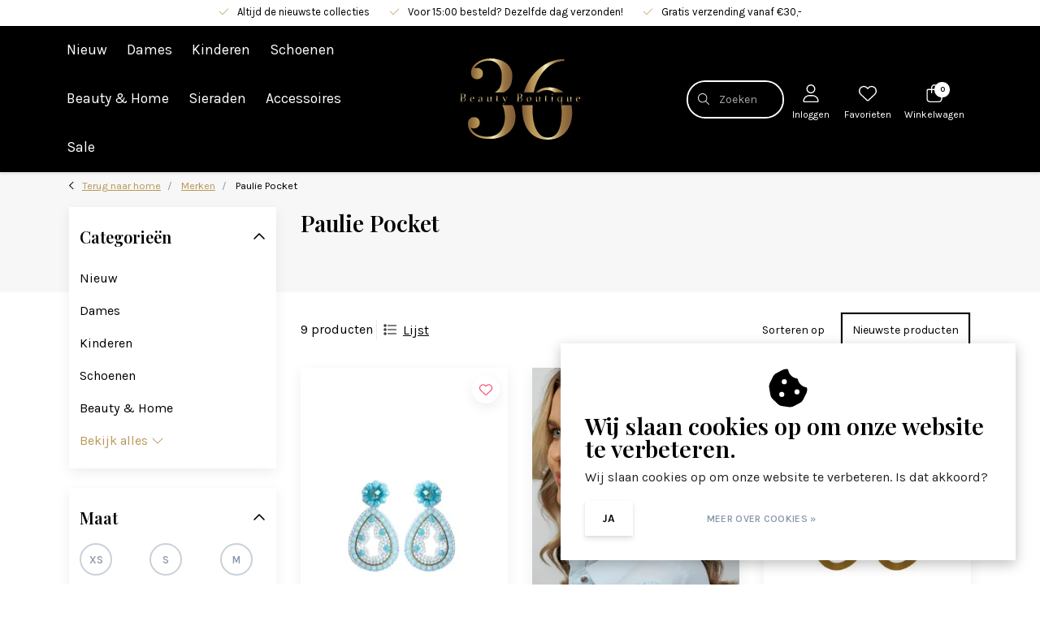

--- FILE ---
content_type: text/html;charset=utf-8
request_url: https://www.beautyboutique36.nl/brands/paulie-pocket/
body_size: 27811
content:
<!DOCTYPE html>
<html lang="nl" data-theme='light'>
  <head>
                                                                                                                                                                                                                                                                                     
<script type="text/javascript">
   window.dataLayer = window.dataLayer || [];
   dataLayer.push({
                            
      ecomm_pagetype: "category",
      ecomm_category: "Paulie Pocket",
      ecomm_prodid: "152060151,152060070,152059544,152059432,152058919,152057921,152057620,152056522,141248446",
      ecomm_totalvalue: "573.32"
                             
             
      });
      
</script>

<!-- Google Tag Manager -->
<script>
(function(w,d,s,l,i){w[l]=w[l]||[];w[l].push({'gtm.start':
new Date().getTime(),event:'gtm.js'});var f=d.getElementsByTagName(s)[0],
j=d.createElement(s),dl=l!='dataLayer'?'&l='+l:'';j.async=true;j.src=
'https://www.googletagmanager.com/gtm.js?id='+i+dl;f.parentNode.insertBefore(j,f);
})(window,document,'script','dataLayer','GTM-NK7JBXT');
</script>
<!-- End Google Tag Manager -->
    <meta charset="utf-8"/>
<!-- [START] 'blocks/head.rain' -->
<!--

  (c) 2008-2026 Lightspeed Netherlands B.V.
  http://www.lightspeedhq.com
  Generated: 28-01-2026 @ 11:33:26

-->
<link rel="canonical" href="https://www.beautyboutique36.nl/brands/paulie-pocket/"/>
<link rel="alternate" href="https://www.beautyboutique36.nl/index.rss" type="application/rss+xml" title="Nieuwe producten"/>
<link href="https://cdn.webshopapp.com/assets/cookielaw.css?2025-02-20" rel="stylesheet" type="text/css"/>
<meta name="robots" content="noodp,noydir"/>
<meta name="google-site-verification" content="XHeMkNgcjaE6lpuwAZBsW8_Hg4co7dp1YI9MRizBW4U"/>
<meta name="google-site-verification" content="VjCDls_Vx2_ZSk5PsHpLERKWX7ZGwI3pUJRp30wvMl8"/>
<meta property="og:url" content="https://www.beautyboutique36.nl/brands/paulie-pocket/?source=facebook"/>
<meta property="og:site_name" content="Beauty Boutique 36"/>
<meta property="og:title" content="Paulie Pocket"/>
<meta property="og:description" content="Shop de mooiste items van onder andere Lofty Manner, Nikkie, Paulie Pocket, Z8 en meer! Voor 15:00 besteld is vandaag nog verzonden."/>
<script src="https://apiv2.popupsmart.com/api/Bundle/399719"></script>
<!--[if lt IE 9]>
<script src="https://cdn.webshopapp.com/assets/html5shiv.js?2025-02-20"></script>
<![endif]-->
<!-- [END] 'blocks/head.rain' -->
    	<title>Paulie Pocket - Beauty Boutique 36</title>
  <meta name="description" content="Shop de mooiste items van onder andere Lofty Manner, Nikkie, Paulie Pocket, Z8 en meer! Voor 15:00 besteld is vandaag nog verzonden." />
  <meta name="keywords" content="Paulie, Pocket, Kledingwinkel, Vlagtwedde, Mode, Fashion, Dameskleding, Kinderkleding, Lofty Manner, Z8, Paulie Pocket, Nikkie, Fifth-House, Nik &amp; Nik, Beauty Boutique 36" />
	<meta http-equiv="X-UA-Compatible" content="IE=Edge">
  <meta name="viewport" content="width=device-width, initial-scale=1, shrink-to-fit=no">
	<meta name="theme-color" content="#000000">
	<meta name="msapplication-config" content="https://cdn.webshopapp.com/shops/346937/themes/181644/assets/browserconfig.xml?20250106134809">
	<meta name="google-site-verification" content="o17bhiwIJb4aQg5Q7Nn_ZQshyoSONJmGM7opj27OqEE" />
	<meta name="MobileOptimized" content="320">
	<meta name="HandheldFriendly" content="true">
  <meta property="og:title" content="Paulie Pocket">
  <meta property="og:type" content="website"> 
  <meta property="og:site_name" content="Beauty Boutique 36">
  <meta property="og:url" content="https://www.beautyboutique36.nl/">
    <meta property="og:image" content="https://cdn.webshopapp.com/shops/346937/themes/181644/assets/logo.png?20250106134417">
  
			<link rel="preload" as="style" href="//fonts.googleapis.com/css?family=Playfair%20Display:300,400,600&amp;display=swap">
		<link rel="preload" as="style" href="//fonts.googleapis.com/css?family=Karla:300,400,600&amp;display=swap">
	<link rel="preconnect" href="https://fonts.googleapis.com">
	<link rel="preconnect" href="https://fonts.gstatic.com" crossorigin>
	<link rel="dns-prefetch" href="https://fonts.googleapis.com">
	<link rel="dns-prefetch" href="https://fonts.gstatic.com" crossorigin>

		<link href="//fonts.googleapis.com/css?family=Playfair%20Display:300,400,600&amp;display=swap" rel="stylesheet" media="all">
		<link href="//fonts.googleapis.com/css?family=Karla:300,400,600&amp;display=swap" rel="stylesheet" media="all">
	
	  	<link rel="preconnect" href="https://ajax.googleapis.com">	
	<link rel="preconnect" href="//kit.fontawesome.com" crossorigin>
 	<link rel="preconnect" href="https://cdn.webshopapp.com/">
	<link rel="preconnect" href="//assets.webshopapp.com/">
	<link rel="preconnect" href="//www.gstatic.com" crossorigin="anonymous">
  <link rel="dns-prefetch" href="https://ajax.googleapis.com">
	<link rel="dns-prefetch" href="//kit.fontawesome.com" crossorigin="anonymous">
	<link rel="dns-prefetch" href="https://cdn.webshopapp.com/">
	<link rel="dns-prefetch" href="https://assets.webshopapp.com">	
	<link rel="dns-prefetch" href="//www.gstatic.com" crossorigin="anonymous">
	<link rel="preload" as="script" href="https://cdn.webshopapp.com/shops/346937/themes/181644/assets/js-jquery-min.js?20250106134809">
	<link rel="preload" as="script" href="//cdn.webshopapp.com/shops/328021/files/396250402/script-min.js">
	<link rel="preload" as="script" href="//kit.fontawesome.com/6b345cc411.js" crossorigin="anonymous">
	<link rel="preload" as="style" href="https://cdn.webshopapp.com/shops/346937/themes/181644/assets/css-bootstrap-min.css?20250106134809" />
  <link rel="preload" as="style" href="https://cdn.webshopapp.com/shops/346937/themes/181644/assets/css-skeleton.css?20250106134809" />
	<link rel="preload" as="style" href="https://cdn.webshopapp.com/shops/346937/themes/181644/assets/css-swiper.css?20250106134809" />
	<link rel="preload" as="style" href="https://cdn.webshopapp.com/shops/346937/themes/181644/assets/css-theme.css?20250106134809" />
	<link rel="preload" as="style" href="https://cdn.webshopapp.com/shops/346937/themes/181644/assets/style.css?20250106134809" />
	<link rel="preload" as="script" href="https://cdn.webshopapp.com/shops/346937/themes/181644/assets/js-custom.js?20250106134809">
	<link rel="shortcut icon" type="image/x-icon" href="https://cdn.webshopapp.com/shops/346937/themes/181644/v/2210139/assets/favicon.ico?20240215103142">
	<link rel="apple-touch-icon" href="https://cdn.webshopapp.com/shops/346937/themes/181644/v/2210139/assets/favicon.ico?20240215103142">
	
	  <link rel="stylesheet" href="https://cdn.webshopapp.com/shops/346937/themes/181644/assets/css-bootstrap-min.css?20250106134809" media="all" />
	<script src="https://kit.fontawesome.com/6b345cc411.js" crossorigin="anonymous"></script>
	<link rel="stylesheet" href="https://cdn.webshopapp.com/shops/346937/themes/181644/assets/css-skeleton.css?20250106134809?88" media="all" />	<link rel="stylesheet" href="https://cdn.webshopapp.com/shops/346937/themes/181644/assets/css-swiper.css?20250106134809" media="all" />
	<link rel="stylesheet" href="https://cdn.webshopapp.com/shops/346937/themes/181644/assets/css-theme.css?20250106134809" media="all" />
	<link rel="stylesheet" href="https://cdn.webshopapp.com/shops/346937/themes/181644/assets/custom.css?20250106134809" media="all" />
			<script src="https://cdn.webshopapp.com/shops/346937/themes/181644/assets/js-jquery-min.js?20250106134809"></script>
		<script defer src="https://cdn.webshopapp.com/assets/gui.js?2025-02-20"></script>
	<script type="application/ld+json">
[
	  {
    "@context": "https://schema.org/",
    "@type": "Organization",
    "url": "https://www.beautyboutique36.nl/",
    "name": "Beauty Boutique 36",
    "legalName": "Beauty Boutique 36",
    "description": "Shop de mooiste items van onder andere Lofty Manner, Nikkie, Paulie Pocket, Z8 en meer! Voor 15:00 besteld is vandaag nog verzonden.",
    "logo": "https://cdn.webshopapp.com/shops/346937/themes/181644/assets/logo.png?20250106134417",
    "image": "https://cdn.webshopapp.com/shops/346937/themes/181644/v/2416788/assets/headline-1-image.jpg?20241014201833",
    "contactPoint": {
      "@type": "ContactPoint",
      "contactType": "Customer service",
      "telephone": "0629800716"
    },
    "address": {
      "@type": "PostalAddress",
      "streetAddress": "Wilhelminastraat 36",
      "addressLocality": "Vlagtwedde",
      "postalCode": "9541 AP",
      "addressCountry": "Nederland"
    }
  }
  ,
  {
    "@context": "https://schema.org/",
    "@type": "BreadcrumbList",
    "itemListElement":
    [
      {
        "@type": "ListItem",
        "position": 1,
        "item": {
          "@id": "https://www.beautyboutique36.nl/",
          "name": "Home"
        }
      },
            {
        "@type": "ListItem",
        "position": 2,
        "item":	{
          "@id": "https://www.beautyboutique36.nl/brands/",
          "name": "Merken"
        }
      },            {
        "@type": "ListItem",
        "position": 3,
        "item":	{
          "@id": "https://www.beautyboutique36.nl/brands/paulie-pocket/",
          "name": "Paulie Pocket"
        }
      }          ]
  }
      	]
</script>

  </head>
  <body class="body my-0 layout-custom">
    <div id="wrapper" class="wrapper">
              <header id="header" class="header header-usps  header-other header-navbar-up pb-lg-0 pb-2 transistion">
    <div class="header-usp py-2">
  <div class="container">
    <div class="row align-items-center">
      <div class="col-12 d-flex justify-content-center">
                        <div id="swiper-header-usp" class="usp-inner swiper-container swiper-header-usp" data-swiper="1" data-slidesperview="3" data-spacebetween="0" data-speed="1500" data-breakpoints="{&quot;0&quot;:{&quot;slidesPerView&quot;:1},&quot;481&quot;:{&quot;slidesPerView&quot;:2},&quot;992&quot;:{&quot;slidesPerView&quot;:&quot;auto&quot;}}">
          <div class="swiper-wrapper">
          <div class="swiper-slide"><div class="usp text-truncate mr-4"><i class="fal fa-check"></i>Altijd de nieuwste collecties</div></div><div class="swiper-slide"><div class="usp text-truncate mr-4"><i class="fal fa-check"></i>Voor 15:00 besteld? Dezelfde dag verzonden!</div></div><div class="swiper-slide"><div class="usp text-truncate mr-4"><i class="fal fa-check"></i>Gratis verzending vanaf €30,-</div></div>          </div>
        </div>
              </div>
            <div class="col-lg-5 col-12 d-lg-block d-none">
        <ul class="nav align-items-center justify-content-end ml-lg-auto">
                                                </ul>
      </div>
          </div>
  </div>
</div>

    <div class="container text-truncate">
    <div class="row align-items-center">
            <div class="logo col-lg-4 order-lg-2 text-left text-lg-center col-7 order-1 py-2">
                	<a href="https://www.beautyboutique36.nl/" title="Beauty Boutique 36">
	<img src="https://cdn.webshopapp.com/shops/346937/files/421474934/svg-logo.svg" alt="Beauty Boutique 36" width="" height="100">
</a>

              </div>
            <div class="navigation position-static col-lg-4 col-12 order-lg-1 order-4">
<div class="container-fluid px-0">
  
	
<nav class="navbar navbar-3 navbar-expand-lg p-0 position-static text-truncate row">
  <div class="collapse navbar-collapse">
        				  <ul class="navbar-nav m-auto">
        <li class="nav-item mr-0 nav-subs">
      <a class="nav-link text-truncate" href="https://www.beautyboutique36.nl/nieuw/">Nieuw</a>
              <li class="nav-item mr-0">
      <a class="nav-link text-truncate" href="https://www.beautyboutique36.nl/dames/">Dames</a>
            			<div class="subnav ism-dropdown shadow">
  <div class="container position-relative">
    <div class="row">
            <div class="col-lg-9">
        <div class="row">  
                                                              <ul class="subnav-col col-6 col-lg-4 col-xl-3 list-unstyled m-0">
                    <li class="subitem text-truncate">
            <a href="https://www.beautyboutique36.nl/dames/shirts-tops/" title="Shirts &amp; Tops"><strong>Shirts &amp; Tops</strong></a>
            <ul class="subnav-col list-unstyled m-0 mb-3">
                            <li class="subitem text-truncate"><a href="https://www.beautyboutique36.nl/dames/shirts-tops/shirts/" title="Shirts">Shirts</a></li>
                            <li class="subitem text-truncate"><a href="https://www.beautyboutique36.nl/dames/shirts-tops/tops/" title="Tops">Tops</a></li>
                          </ul>
          </li>
                    <li class="subitem text-truncate">
            <a href="https://www.beautyboutique36.nl/dames/blouses/" title="Blouses"><strong>Blouses</strong></a>
            <ul class="subnav-col list-unstyled m-0 mb-3">
                          </ul>
          </li>
                  </ul>
                <ul class="subnav-col col-6 col-lg-4 col-xl-3 list-unstyled m-0">
                    <li class="subitem text-truncate">
            <a href="https://www.beautyboutique36.nl/dames/truien-vesten/" title="Truien &amp; Vesten"><strong>Truien &amp; Vesten</strong></a>
            <ul class="subnav-col list-unstyled m-0 mb-3">
                            <li class="subitem text-truncate"><a href="https://www.beautyboutique36.nl/dames/truien-vesten/truien/" title="Truien">Truien</a></li>
                            <li class="subitem text-truncate"><a href="https://www.beautyboutique36.nl/dames/truien-vesten/vesten/" title="Vesten">Vesten</a></li>
                          </ul>
          </li>
                    <li class="subitem text-truncate">
            <a href="https://www.beautyboutique36.nl/dames/jurken-rokken/" title="Jurken &amp; Rokken"><strong>Jurken &amp; Rokken</strong></a>
            <ul class="subnav-col list-unstyled m-0 mb-3">
                            <li class="subitem text-truncate"><a href="https://www.beautyboutique36.nl/dames/jurken-rokken/rokken/" title="Rokken">Rokken</a></li>
                            <li class="subitem text-truncate"><a href="https://www.beautyboutique36.nl/dames/jurken-rokken/jurken/" title="Jurken">Jurken</a></li>
                            <li class="subitem text-truncate"><a href="https://www.beautyboutique36.nl/dames/jurken-rokken/jumpsuits/" title="Jumpsuits">Jumpsuits</a></li>
                          </ul>
          </li>
                  </ul>
                <ul class="subnav-col col-6 col-lg-4 col-xl-3 list-unstyled m-0">
                    <li class="subitem text-truncate">
            <a href="https://www.beautyboutique36.nl/dames/broeken-shorts-pantys/" title="Broeken, Shorts &amp; Panty`s"><strong>Broeken, Shorts &amp; Panty`s</strong></a>
            <ul class="subnav-col list-unstyled m-0 mb-3">
                            <li class="subitem text-truncate"><a href="https://www.beautyboutique36.nl/dames/broeken-shorts-pantys/broeken/" title="Broeken">Broeken</a></li>
                            <li class="subitem text-truncate"><a href="https://www.beautyboutique36.nl/dames/broeken-shorts-pantys/shorts/" title="Shorts">Shorts</a></li>
                            <li class="subitem text-truncate"><a href="https://www.beautyboutique36.nl/dames/broeken-shorts-pantys/pantys/" title="Panty`s">Panty`s</a></li>
                          </ul>
          </li>
                    <li class="subitem text-truncate">
            <a href="https://www.beautyboutique36.nl/dames/jassen-blazers/" title="Jassen &amp; Blazers"><strong>Jassen &amp; Blazers</strong></a>
            <ul class="subnav-col list-unstyled m-0 mb-3">
                            <li class="subitem text-truncate"><a href="https://www.beautyboutique36.nl/dames/jassen-blazers/gilets/" title="Gilets">Gilets</a></li>
                            <li class="subitem text-truncate"><a href="https://www.beautyboutique36.nl/dames/jassen-blazers/jassen/" title="Jassen">Jassen</a></li>
                            <li class="subitem text-truncate"><a href="https://www.beautyboutique36.nl/dames/jassen-blazers/blazers/" title="Blazers">Blazers</a></li>
                          </ul>
          </li>
                  </ul>
                      </div>
      </div>
                  <div class="subnav-col col-lg-3 col-6 justify-self-end list-unstyled ml-auto">
        <div class="title-box d-flex align-items-center justify-content-between mb-2">Topmerken<a href="https://www.beautyboutique36.nl/brands/" title="Topmerken" class="btn-link small">Alle merken</a></div>
        <div class="content-box row no-gutters mb-3">
                    	                                                <div class="col-lg-4 col-12">
              <a href="https://www.beautyboutique36.nl/brands/biba/" title="Biba" class="d-block m-1 brand-border">
                                			      <img src="https://cdn.webshopapp.com/shops/346937/files/447812200/103x47x2/biba.jpg" data-src="https://cdn.webshopapp.com/shops/346937/files/447812200/103x47x2/biba.jpg" loading="lazy" class="img-fluid border lazy" alt="Image" width="103" height="47" >
  
                              </a>
            </div>
                    	                                                <div class="col-lg-4 col-12">
              <a href="https://www.beautyboutique36.nl/brands/dwrs/" title="DWRS" class="d-block m-1 brand-border">
                                			      <img src="https://cdn.webshopapp.com/shops/346937/files/436089153/103x47x2/dwrs.jpg" data-src="https://cdn.webshopapp.com/shops/346937/files/436089153/103x47x2/dwrs.jpg" loading="lazy" class="img-fluid border lazy" alt="Image" width="103" height="47" >
  
                              </a>
            </div>
                    	                                                <div class="col-lg-4 col-12">
              <a href="https://www.beautyboutique36.nl/brands/fifth-house/" title="FIFTH HOUSE" class="d-block m-1 brand-border">
                                			      <img src="https://cdn.webshopapp.com/shops/346937/files/436087587/103x47x2/fifth-house.jpg" data-src="https://cdn.webshopapp.com/shops/346937/files/436087587/103x47x2/fifth-house.jpg" loading="lazy" class="img-fluid border lazy" alt="Image" width="103" height="47" >
  
                              </a>
            </div>
                    	                                                <div class="col-lg-4 col-12">
              <a href="https://www.beautyboutique36.nl/brands/lofty-manner/" title="Lofty Manner" class="d-block m-1 brand-border">
                                			      <img src="https://cdn.webshopapp.com/shops/346937/files/425692364/103x47x2/lofty-manner.jpg" data-src="https://cdn.webshopapp.com/shops/346937/files/425692364/103x47x2/lofty-manner.jpg" loading="lazy" class="img-fluid border lazy" alt="Image" width="103" height="47" >
  
                              </a>
            </div>
                    	                                                <div class="col-lg-4 col-12">
              <a href="https://www.beautyboutique36.nl/brands/looxs-10sixteen/" title="LOOXS 10SIXTEEN" class="d-block m-1 brand-border">
                                			      <img src="https://cdn.webshopapp.com/shops/346937/files/436087998/103x47x2/looxs-10sixteen.jpg" data-src="https://cdn.webshopapp.com/shops/346937/files/436087998/103x47x2/looxs-10sixteen.jpg" loading="lazy" class="img-fluid border lazy" alt="Image" width="103" height="47" >
  
                              </a>
            </div>
                    	                                                <div class="col-lg-4 col-12">
              <a href="https://www.beautyboutique36.nl/brands/looxs-little/" title="LOOXS Little" class="d-block m-1 brand-border">
                                			      <img src="https://cdn.webshopapp.com/shops/346937/files/436088366/103x47x2/looxs-little.jpg" data-src="https://cdn.webshopapp.com/shops/346937/files/436088366/103x47x2/looxs-little.jpg" loading="lazy" class="img-fluid border lazy" alt="Image" width="103" height="47" >
  
                              </a>
            </div>
                    	                                                <div class="col-lg-4 col-12">
              <a href="https://www.beautyboutique36.nl/brands/nik-nik/" title="NIK &amp; NIK" class="d-block m-1 brand-border">
                                			      <img src="https://cdn.webshopapp.com/shops/346937/files/436089414/103x47x2/nik-nik.jpg" data-src="https://cdn.webshopapp.com/shops/346937/files/436089414/103x47x2/nik-nik.jpg" loading="lazy" class="img-fluid border lazy" alt="Image" width="103" height="47" >
  
                              </a>
            </div>
                    	                                                <div class="col-lg-4 col-12">
              <a href="https://www.beautyboutique36.nl/brands/paulie-pocket/" title="Paulie Pocket" class="d-block m-1 brand-border">
                                			      <img src="https://cdn.webshopapp.com/shops/346937/files/425692408/103x47x2/paulie-pocket.jpg" data-src="https://cdn.webshopapp.com/shops/346937/files/425692408/103x47x2/paulie-pocket.jpg" loading="lazy" class="img-fluid border lazy" alt="Image" width="103" height="47" >
  
                              </a>
            </div>
                    	                                                <div class="col-lg-4 col-12">
              <a href="https://www.beautyboutique36.nl/brands/raizzed/" title="RAIZZED" class="d-block m-1 brand-border">
                                			      <img src="https://cdn.webshopapp.com/shops/346937/files/436088698/103x47x2/raizzed.jpg" data-src="https://cdn.webshopapp.com/shops/346937/files/436088698/103x47x2/raizzed.jpg" loading="lazy" class="img-fluid border lazy" alt="Image" width="103" height="47" >
  
                              </a>
            </div>
                  </div>
              </div>
          </div>
    <div class="button-box col-12 my-3 text-center">					
		  <a href="https://www.beautyboutique36.nl/dames/" class="btn btn-secondary btn-icon  rounded-pill" title="Bekijk alle categorieën" >Bekijk alle categorieën</a>
</div>
  </div>
</div>

    </li>
            <li class="nav-item mr-0">
      <a class="nav-link text-truncate" href="https://www.beautyboutique36.nl/kinderen/">Kinderen</a>
            			<div class="subnav ism-dropdown shadow">
  <div class="container position-relative">
    <div class="row">
            <div class="col-lg-9">
        <div class="row">  
                                                              <ul class="subnav-col col-6 col-lg-4 col-xl-3 list-unstyled m-0">
                    <li class="subitem text-truncate">
            <a href="https://www.beautyboutique36.nl/kinderen/meisjes/" title="Meisjes"><strong>Meisjes</strong></a>
            <ul class="subnav-col list-unstyled m-0 mb-3">
                            <li class="subitem text-truncate"><a href="https://www.beautyboutique36.nl/kinderen/meisjes/shirts-tops/" title="Shirts &amp; Tops">Shirts &amp; Tops</a></li>
                            <li class="subitem text-truncate"><a href="https://www.beautyboutique36.nl/kinderen/meisjes/blouses/" title="Blouses">Blouses</a></li>
                            <li class="subitem text-truncate"><a href="https://www.beautyboutique36.nl/kinderen/meisjes/jurken-rokken/" title="Jurken &amp; Rokken">Jurken &amp; Rokken</a></li>
                            <li class="subitem text-truncate"><a href="https://www.beautyboutique36.nl/kinderen/meisjes/broeken-shorts/" title="Broeken  &amp; Shorts">Broeken  &amp; Shorts</a></li>
                            <li class="subitem text-truncate"><a href="https://www.beautyboutique36.nl/kinderen/meisjes/blazers/" title="Blazers">Blazers</a></li>
                            <li class="subitem text-truncate"><a href="https://www.beautyboutique36.nl/kinderen/meisjes/truien-vesten/" title="Truien &amp; Vesten">Truien &amp; Vesten</a></li>
                            <li class="subitem text-truncate"><a href="https://www.beautyboutique36.nl/kinderen/meisjes/accessoires/" title="Accessoires">Accessoires</a></li>
                            <li class="subitem text-truncate"><a href="https://www.beautyboutique36.nl/kinderen/meisjes/jassen/" title="Jassen">Jassen</a></li>
                            <li class="subitem text-truncate"><a href="https://www.beautyboutique36.nl/kinderen/meisjes/schoenen/" title="Schoenen">Schoenen</a></li>
                          </ul>
          </li>
                  </ul>
                <ul class="subnav-col col-6 col-lg-4 col-xl-3 list-unstyled m-0">
                    <li class="subitem text-truncate">
            <a href="https://www.beautyboutique36.nl/kinderen/jongens/" title="Jongens"><strong>Jongens</strong></a>
            <ul class="subnav-col list-unstyled m-0 mb-3">
                            <li class="subitem text-truncate"><a href="https://www.beautyboutique36.nl/kinderen/jongens/t-shirts-polos/" title="T-Shirts &amp; Polo`s">T-Shirts &amp; Polo`s</a></li>
                            <li class="subitem text-truncate"><a href="https://www.beautyboutique36.nl/kinderen/jongens/broeken-shorts/" title="Broeken &amp; Shorts">Broeken &amp; Shorts</a></li>
                            <li class="subitem text-truncate"><a href="https://www.beautyboutique36.nl/kinderen/jongens/truien-vesten/" title="Truien &amp; Vesten">Truien &amp; Vesten</a></li>
                            <li class="subitem text-truncate"><a href="https://www.beautyboutique36.nl/kinderen/jongens/jassen/" title="Jassen">Jassen</a></li>
                            <li class="subitem text-truncate"><a href="https://www.beautyboutique36.nl/kinderen/jongens/accessoires/" title="Accessoires">Accessoires</a></li>
                            <li class="subitem text-truncate"><a href="https://www.beautyboutique36.nl/kinderen/jongens/blouses/" title="Blouses">Blouses</a></li>
                          </ul>
          </li>
                  </ul>
                      </div>
      </div>
                  <div class="subnav-col col-lg-3 col-6 justify-self-end list-unstyled ml-auto">
        <div class="title-box d-flex align-items-center justify-content-between mb-2">Topmerken<a href="https://www.beautyboutique36.nl/brands/" title="Topmerken" class="btn-link small">Alle merken</a></div>
        <div class="content-box row no-gutters mb-3">
                    	                                                <div class="col-lg-4 col-12">
              <a href="https://www.beautyboutique36.nl/brands/biba/" title="Biba" class="d-block m-1 brand-border">
                                			      <img src="https://cdn.webshopapp.com/shops/346937/files/447812200/103x47x2/biba.jpg" data-src="https://cdn.webshopapp.com/shops/346937/files/447812200/103x47x2/biba.jpg" loading="lazy" class="img-fluid border lazy" alt="Image" width="103" height="47" >
  
                              </a>
            </div>
                    	                                                <div class="col-lg-4 col-12">
              <a href="https://www.beautyboutique36.nl/brands/dwrs/" title="DWRS" class="d-block m-1 brand-border">
                                			      <img src="https://cdn.webshopapp.com/shops/346937/files/436089153/103x47x2/dwrs.jpg" data-src="https://cdn.webshopapp.com/shops/346937/files/436089153/103x47x2/dwrs.jpg" loading="lazy" class="img-fluid border lazy" alt="Image" width="103" height="47" >
  
                              </a>
            </div>
                    	                                                <div class="col-lg-4 col-12">
              <a href="https://www.beautyboutique36.nl/brands/fifth-house/" title="FIFTH HOUSE" class="d-block m-1 brand-border">
                                			      <img src="https://cdn.webshopapp.com/shops/346937/files/436087587/103x47x2/fifth-house.jpg" data-src="https://cdn.webshopapp.com/shops/346937/files/436087587/103x47x2/fifth-house.jpg" loading="lazy" class="img-fluid border lazy" alt="Image" width="103" height="47" >
  
                              </a>
            </div>
                    	                                                <div class="col-lg-4 col-12">
              <a href="https://www.beautyboutique36.nl/brands/lofty-manner/" title="Lofty Manner" class="d-block m-1 brand-border">
                                			      <img src="https://cdn.webshopapp.com/shops/346937/files/425692364/103x47x2/lofty-manner.jpg" data-src="https://cdn.webshopapp.com/shops/346937/files/425692364/103x47x2/lofty-manner.jpg" loading="lazy" class="img-fluid border lazy" alt="Image" width="103" height="47" >
  
                              </a>
            </div>
                    	                                                <div class="col-lg-4 col-12">
              <a href="https://www.beautyboutique36.nl/brands/looxs-10sixteen/" title="LOOXS 10SIXTEEN" class="d-block m-1 brand-border">
                                			      <img src="https://cdn.webshopapp.com/shops/346937/files/436087998/103x47x2/looxs-10sixteen.jpg" data-src="https://cdn.webshopapp.com/shops/346937/files/436087998/103x47x2/looxs-10sixteen.jpg" loading="lazy" class="img-fluid border lazy" alt="Image" width="103" height="47" >
  
                              </a>
            </div>
                    	                                                <div class="col-lg-4 col-12">
              <a href="https://www.beautyboutique36.nl/brands/looxs-little/" title="LOOXS Little" class="d-block m-1 brand-border">
                                			      <img src="https://cdn.webshopapp.com/shops/346937/files/436088366/103x47x2/looxs-little.jpg" data-src="https://cdn.webshopapp.com/shops/346937/files/436088366/103x47x2/looxs-little.jpg" loading="lazy" class="img-fluid border lazy" alt="Image" width="103" height="47" >
  
                              </a>
            </div>
                    	                                                <div class="col-lg-4 col-12">
              <a href="https://www.beautyboutique36.nl/brands/nik-nik/" title="NIK &amp; NIK" class="d-block m-1 brand-border">
                                			      <img src="https://cdn.webshopapp.com/shops/346937/files/436089414/103x47x2/nik-nik.jpg" data-src="https://cdn.webshopapp.com/shops/346937/files/436089414/103x47x2/nik-nik.jpg" loading="lazy" class="img-fluid border lazy" alt="Image" width="103" height="47" >
  
                              </a>
            </div>
                    	                                                <div class="col-lg-4 col-12">
              <a href="https://www.beautyboutique36.nl/brands/paulie-pocket/" title="Paulie Pocket" class="d-block m-1 brand-border">
                                			      <img src="https://cdn.webshopapp.com/shops/346937/files/425692408/103x47x2/paulie-pocket.jpg" data-src="https://cdn.webshopapp.com/shops/346937/files/425692408/103x47x2/paulie-pocket.jpg" loading="lazy" class="img-fluid border lazy" alt="Image" width="103" height="47" >
  
                              </a>
            </div>
                    	                                                <div class="col-lg-4 col-12">
              <a href="https://www.beautyboutique36.nl/brands/raizzed/" title="RAIZZED" class="d-block m-1 brand-border">
                                			      <img src="https://cdn.webshopapp.com/shops/346937/files/436088698/103x47x2/raizzed.jpg" data-src="https://cdn.webshopapp.com/shops/346937/files/436088698/103x47x2/raizzed.jpg" loading="lazy" class="img-fluid border lazy" alt="Image" width="103" height="47" >
  
                              </a>
            </div>
                  </div>
              </div>
          </div>
    <div class="button-box col-12 my-3 text-center">					
		  <a href="https://www.beautyboutique36.nl/kinderen/" class="btn btn-secondary btn-icon  rounded-pill" title="Bekijk alle categorieën" >Bekijk alle categorieën</a>
</div>
  </div>
</div>

    </li>
            <li class="nav-item mr-0 nav-subs">
      <a class="nav-link text-truncate" href="https://www.beautyboutique36.nl/schoenen/">Schoenen</a>
              <li class="nav-item mr-0">
      <a class="nav-link text-truncate" href="https://www.beautyboutique36.nl/beauty-home/">Beauty &amp; Home</a>
            			<div class="subnav ism-dropdown shadow">
  <div class="container position-relative">
    <div class="row">
            <div class="col-lg-9">
        <div class="row">  
                                                              <ul class="subnav-col col-6 col-lg-4 col-xl-3 list-unstyled m-0">
                    <li class="subitem text-truncate">
            <a href="https://www.beautyboutique36.nl/beauty-home/n-beauty/" title="N Beauty"><strong>N Beauty</strong></a>
            <ul class="subnav-col list-unstyled m-0 mb-3">
                          </ul>
          </li>
                  </ul>
                <ul class="subnav-col col-6 col-lg-4 col-xl-3 list-unstyled m-0">
                    <li class="subitem text-truncate">
            <a href="https://www.beautyboutique36.nl/beauty-home/n-home/" title="N Home"><strong>N Home</strong></a>
            <ul class="subnav-col list-unstyled m-0 mb-3">
                          </ul>
          </li>
                  </ul>
                      </div>
      </div>
                  <div class="subnav-col col-lg-3 col-6 justify-self-end list-unstyled ml-auto">
        <div class="title-box d-flex align-items-center justify-content-between mb-2">Topmerken<a href="https://www.beautyboutique36.nl/brands/" title="Topmerken" class="btn-link small">Alle merken</a></div>
        <div class="content-box row no-gutters mb-3">
                    	                                                <div class="col-lg-4 col-12">
              <a href="https://www.beautyboutique36.nl/brands/biba/" title="Biba" class="d-block m-1 brand-border">
                                			      <img src="https://cdn.webshopapp.com/shops/346937/files/447812200/103x47x2/biba.jpg" data-src="https://cdn.webshopapp.com/shops/346937/files/447812200/103x47x2/biba.jpg" loading="lazy" class="img-fluid border lazy" alt="Image" width="103" height="47" >
  
                              </a>
            </div>
                    	                                                <div class="col-lg-4 col-12">
              <a href="https://www.beautyboutique36.nl/brands/dwrs/" title="DWRS" class="d-block m-1 brand-border">
                                			      <img src="https://cdn.webshopapp.com/shops/346937/files/436089153/103x47x2/dwrs.jpg" data-src="https://cdn.webshopapp.com/shops/346937/files/436089153/103x47x2/dwrs.jpg" loading="lazy" class="img-fluid border lazy" alt="Image" width="103" height="47" >
  
                              </a>
            </div>
                    	                                                <div class="col-lg-4 col-12">
              <a href="https://www.beautyboutique36.nl/brands/fifth-house/" title="FIFTH HOUSE" class="d-block m-1 brand-border">
                                			      <img src="https://cdn.webshopapp.com/shops/346937/files/436087587/103x47x2/fifth-house.jpg" data-src="https://cdn.webshopapp.com/shops/346937/files/436087587/103x47x2/fifth-house.jpg" loading="lazy" class="img-fluid border lazy" alt="Image" width="103" height="47" >
  
                              </a>
            </div>
                    	                                                <div class="col-lg-4 col-12">
              <a href="https://www.beautyboutique36.nl/brands/lofty-manner/" title="Lofty Manner" class="d-block m-1 brand-border">
                                			      <img src="https://cdn.webshopapp.com/shops/346937/files/425692364/103x47x2/lofty-manner.jpg" data-src="https://cdn.webshopapp.com/shops/346937/files/425692364/103x47x2/lofty-manner.jpg" loading="lazy" class="img-fluid border lazy" alt="Image" width="103" height="47" >
  
                              </a>
            </div>
                    	                                                <div class="col-lg-4 col-12">
              <a href="https://www.beautyboutique36.nl/brands/looxs-10sixteen/" title="LOOXS 10SIXTEEN" class="d-block m-1 brand-border">
                                			      <img src="https://cdn.webshopapp.com/shops/346937/files/436087998/103x47x2/looxs-10sixteen.jpg" data-src="https://cdn.webshopapp.com/shops/346937/files/436087998/103x47x2/looxs-10sixteen.jpg" loading="lazy" class="img-fluid border lazy" alt="Image" width="103" height="47" >
  
                              </a>
            </div>
                    	                                                <div class="col-lg-4 col-12">
              <a href="https://www.beautyboutique36.nl/brands/looxs-little/" title="LOOXS Little" class="d-block m-1 brand-border">
                                			      <img src="https://cdn.webshopapp.com/shops/346937/files/436088366/103x47x2/looxs-little.jpg" data-src="https://cdn.webshopapp.com/shops/346937/files/436088366/103x47x2/looxs-little.jpg" loading="lazy" class="img-fluid border lazy" alt="Image" width="103" height="47" >
  
                              </a>
            </div>
                    	                                                <div class="col-lg-4 col-12">
              <a href="https://www.beautyboutique36.nl/brands/nik-nik/" title="NIK &amp; NIK" class="d-block m-1 brand-border">
                                			      <img src="https://cdn.webshopapp.com/shops/346937/files/436089414/103x47x2/nik-nik.jpg" data-src="https://cdn.webshopapp.com/shops/346937/files/436089414/103x47x2/nik-nik.jpg" loading="lazy" class="img-fluid border lazy" alt="Image" width="103" height="47" >
  
                              </a>
            </div>
                    	                                                <div class="col-lg-4 col-12">
              <a href="https://www.beautyboutique36.nl/brands/paulie-pocket/" title="Paulie Pocket" class="d-block m-1 brand-border">
                                			      <img src="https://cdn.webshopapp.com/shops/346937/files/425692408/103x47x2/paulie-pocket.jpg" data-src="https://cdn.webshopapp.com/shops/346937/files/425692408/103x47x2/paulie-pocket.jpg" loading="lazy" class="img-fluid border lazy" alt="Image" width="103" height="47" >
  
                              </a>
            </div>
                    	                                                <div class="col-lg-4 col-12">
              <a href="https://www.beautyboutique36.nl/brands/raizzed/" title="RAIZZED" class="d-block m-1 brand-border">
                                			      <img src="https://cdn.webshopapp.com/shops/346937/files/436088698/103x47x2/raizzed.jpg" data-src="https://cdn.webshopapp.com/shops/346937/files/436088698/103x47x2/raizzed.jpg" loading="lazy" class="img-fluid border lazy" alt="Image" width="103" height="47" >
  
                              </a>
            </div>
                  </div>
              </div>
          </div>
    <div class="button-box col-12 my-3 text-center">					
		  <a href="https://www.beautyboutique36.nl/beauty-home/" class="btn btn-secondary btn-icon  rounded-pill" title="Bekijk alle categorieën" >Bekijk alle categorieën</a>
</div>
  </div>
</div>

    </li>
            <li class="nav-item mr-0">
      <a class="nav-link text-truncate" href="https://www.beautyboutique36.nl/sieraden/">Sieraden</a>
            			<div class="subnav ism-dropdown shadow">
  <div class="container position-relative">
    <div class="row">
            <div class="col-lg-9">
        <div class="row">  
                                                              <ul class="subnav-col col-6 col-lg-4 col-xl-3 list-unstyled m-0">
                    <li class="subitem text-truncate">
            <a href="https://www.beautyboutique36.nl/sieraden/oorbellen/" title="Oorbellen"><strong>Oorbellen</strong></a>
            <ul class="subnav-col list-unstyled m-0 mb-3">
                          </ul>
          </li>
                  </ul>
                      </div>
      </div>
                  <div class="subnav-col col-lg-3 col-6 justify-self-end list-unstyled ml-auto">
        <div class="title-box d-flex align-items-center justify-content-between mb-2">Topmerken<a href="https://www.beautyboutique36.nl/brands/" title="Topmerken" class="btn-link small">Alle merken</a></div>
        <div class="content-box row no-gutters mb-3">
                    	                                                <div class="col-lg-4 col-12">
              <a href="https://www.beautyboutique36.nl/brands/biba/" title="Biba" class="d-block m-1 brand-border">
                                			      <img src="https://cdn.webshopapp.com/shops/346937/files/447812200/103x47x2/biba.jpg" data-src="https://cdn.webshopapp.com/shops/346937/files/447812200/103x47x2/biba.jpg" loading="lazy" class="img-fluid border lazy" alt="Image" width="103" height="47" >
  
                              </a>
            </div>
                    	                                                <div class="col-lg-4 col-12">
              <a href="https://www.beautyboutique36.nl/brands/dwrs/" title="DWRS" class="d-block m-1 brand-border">
                                			      <img src="https://cdn.webshopapp.com/shops/346937/files/436089153/103x47x2/dwrs.jpg" data-src="https://cdn.webshopapp.com/shops/346937/files/436089153/103x47x2/dwrs.jpg" loading="lazy" class="img-fluid border lazy" alt="Image" width="103" height="47" >
  
                              </a>
            </div>
                    	                                                <div class="col-lg-4 col-12">
              <a href="https://www.beautyboutique36.nl/brands/fifth-house/" title="FIFTH HOUSE" class="d-block m-1 brand-border">
                                			      <img src="https://cdn.webshopapp.com/shops/346937/files/436087587/103x47x2/fifth-house.jpg" data-src="https://cdn.webshopapp.com/shops/346937/files/436087587/103x47x2/fifth-house.jpg" loading="lazy" class="img-fluid border lazy" alt="Image" width="103" height="47" >
  
                              </a>
            </div>
                    	                                                <div class="col-lg-4 col-12">
              <a href="https://www.beautyboutique36.nl/brands/lofty-manner/" title="Lofty Manner" class="d-block m-1 brand-border">
                                			      <img src="https://cdn.webshopapp.com/shops/346937/files/425692364/103x47x2/lofty-manner.jpg" data-src="https://cdn.webshopapp.com/shops/346937/files/425692364/103x47x2/lofty-manner.jpg" loading="lazy" class="img-fluid border lazy" alt="Image" width="103" height="47" >
  
                              </a>
            </div>
                    	                                                <div class="col-lg-4 col-12">
              <a href="https://www.beautyboutique36.nl/brands/looxs-10sixteen/" title="LOOXS 10SIXTEEN" class="d-block m-1 brand-border">
                                			      <img src="https://cdn.webshopapp.com/shops/346937/files/436087998/103x47x2/looxs-10sixteen.jpg" data-src="https://cdn.webshopapp.com/shops/346937/files/436087998/103x47x2/looxs-10sixteen.jpg" loading="lazy" class="img-fluid border lazy" alt="Image" width="103" height="47" >
  
                              </a>
            </div>
                    	                                                <div class="col-lg-4 col-12">
              <a href="https://www.beautyboutique36.nl/brands/looxs-little/" title="LOOXS Little" class="d-block m-1 brand-border">
                                			      <img src="https://cdn.webshopapp.com/shops/346937/files/436088366/103x47x2/looxs-little.jpg" data-src="https://cdn.webshopapp.com/shops/346937/files/436088366/103x47x2/looxs-little.jpg" loading="lazy" class="img-fluid border lazy" alt="Image" width="103" height="47" >
  
                              </a>
            </div>
                    	                                                <div class="col-lg-4 col-12">
              <a href="https://www.beautyboutique36.nl/brands/nik-nik/" title="NIK &amp; NIK" class="d-block m-1 brand-border">
                                			      <img src="https://cdn.webshopapp.com/shops/346937/files/436089414/103x47x2/nik-nik.jpg" data-src="https://cdn.webshopapp.com/shops/346937/files/436089414/103x47x2/nik-nik.jpg" loading="lazy" class="img-fluid border lazy" alt="Image" width="103" height="47" >
  
                              </a>
            </div>
                    	                                                <div class="col-lg-4 col-12">
              <a href="https://www.beautyboutique36.nl/brands/paulie-pocket/" title="Paulie Pocket" class="d-block m-1 brand-border">
                                			      <img src="https://cdn.webshopapp.com/shops/346937/files/425692408/103x47x2/paulie-pocket.jpg" data-src="https://cdn.webshopapp.com/shops/346937/files/425692408/103x47x2/paulie-pocket.jpg" loading="lazy" class="img-fluid border lazy" alt="Image" width="103" height="47" >
  
                              </a>
            </div>
                    	                                                <div class="col-lg-4 col-12">
              <a href="https://www.beautyboutique36.nl/brands/raizzed/" title="RAIZZED" class="d-block m-1 brand-border">
                                			      <img src="https://cdn.webshopapp.com/shops/346937/files/436088698/103x47x2/raizzed.jpg" data-src="https://cdn.webshopapp.com/shops/346937/files/436088698/103x47x2/raizzed.jpg" loading="lazy" class="img-fluid border lazy" alt="Image" width="103" height="47" >
  
                              </a>
            </div>
                  </div>
              </div>
          </div>
    <div class="button-box col-12 my-3 text-center">					
		  <a href="https://www.beautyboutique36.nl/sieraden/" class="btn btn-secondary btn-icon  rounded-pill" title="Bekijk alle categorieën" >Bekijk alle categorieën</a>
</div>
  </div>
</div>

    </li>
            <li class="nav-item mr-0">
      <a class="nav-link text-truncate" href="https://www.beautyboutique36.nl/accessoires/">Accessoires</a>
            			<div class="subnav ism-dropdown shadow">
  <div class="container position-relative">
    <div class="row">
            <div class="col-lg-9">
        <div class="row">  
                                                              <ul class="subnav-col col-6 col-lg-4 col-xl-3 list-unstyled m-0">
                    <li class="subitem text-truncate">
            <a href="https://www.beautyboutique36.nl/accessoires/riemen/" title="Riemen"><strong>Riemen</strong></a>
            <ul class="subnav-col list-unstyled m-0 mb-3">
                          </ul>
          </li>
                  </ul>
                <ul class="subnav-col col-6 col-lg-4 col-xl-3 list-unstyled m-0">
                    <li class="subitem text-truncate">
            <a href="https://www.beautyboutique36.nl/accessoires/tassen/" title="Tassen"><strong>Tassen</strong></a>
            <ul class="subnav-col list-unstyled m-0 mb-3">
                          </ul>
          </li>
                  </ul>
                <ul class="subnav-col col-6 col-lg-4 col-xl-3 list-unstyled m-0">
                    <li class="subitem text-truncate">
            <a href="https://www.beautyboutique36.nl/accessoires/mutsen-sjaals/" title="Mutsen &amp; Sjaals"><strong>Mutsen &amp; Sjaals</strong></a>
            <ul class="subnav-col list-unstyled m-0 mb-3">
                          </ul>
          </li>
                  </ul>
                <ul class="subnav-col col-6 col-lg-4 col-xl-3 list-unstyled m-0">
                    <li class="subitem text-truncate">
            <a href="https://www.beautyboutique36.nl/accessoires/schouderband/" title="Schouderband"><strong>Schouderband</strong></a>
            <ul class="subnav-col list-unstyled m-0 mb-3">
                          </ul>
          </li>
                  </ul>
                <ul class="subnav-col col-6 col-lg-4 col-xl-3 list-unstyled m-0">
                    <li class="subitem text-truncate">
            <a href="https://www.beautyboutique36.nl/accessoires/kaartjes/" title="Kaartjes"><strong>Kaartjes</strong></a>
            <ul class="subnav-col list-unstyled m-0 mb-3">
                          </ul>
          </li>
                  </ul>
                      </div>
      </div>
                  <div class="subnav-col col-lg-3 col-6 justify-self-end list-unstyled ml-auto">
        <div class="title-box d-flex align-items-center justify-content-between mb-2">Topmerken<a href="https://www.beautyboutique36.nl/brands/" title="Topmerken" class="btn-link small">Alle merken</a></div>
        <div class="content-box row no-gutters mb-3">
                    	                                                <div class="col-lg-4 col-12">
              <a href="https://www.beautyboutique36.nl/brands/biba/" title="Biba" class="d-block m-1 brand-border">
                                			      <img src="https://cdn.webshopapp.com/shops/346937/files/447812200/103x47x2/biba.jpg" data-src="https://cdn.webshopapp.com/shops/346937/files/447812200/103x47x2/biba.jpg" loading="lazy" class="img-fluid border lazy" alt="Image" width="103" height="47" >
  
                              </a>
            </div>
                    	                                                <div class="col-lg-4 col-12">
              <a href="https://www.beautyboutique36.nl/brands/dwrs/" title="DWRS" class="d-block m-1 brand-border">
                                			      <img src="https://cdn.webshopapp.com/shops/346937/files/436089153/103x47x2/dwrs.jpg" data-src="https://cdn.webshopapp.com/shops/346937/files/436089153/103x47x2/dwrs.jpg" loading="lazy" class="img-fluid border lazy" alt="Image" width="103" height="47" >
  
                              </a>
            </div>
                    	                                                <div class="col-lg-4 col-12">
              <a href="https://www.beautyboutique36.nl/brands/fifth-house/" title="FIFTH HOUSE" class="d-block m-1 brand-border">
                                			      <img src="https://cdn.webshopapp.com/shops/346937/files/436087587/103x47x2/fifth-house.jpg" data-src="https://cdn.webshopapp.com/shops/346937/files/436087587/103x47x2/fifth-house.jpg" loading="lazy" class="img-fluid border lazy" alt="Image" width="103" height="47" >
  
                              </a>
            </div>
                    	                                                <div class="col-lg-4 col-12">
              <a href="https://www.beautyboutique36.nl/brands/lofty-manner/" title="Lofty Manner" class="d-block m-1 brand-border">
                                			      <img src="https://cdn.webshopapp.com/shops/346937/files/425692364/103x47x2/lofty-manner.jpg" data-src="https://cdn.webshopapp.com/shops/346937/files/425692364/103x47x2/lofty-manner.jpg" loading="lazy" class="img-fluid border lazy" alt="Image" width="103" height="47" >
  
                              </a>
            </div>
                    	                                                <div class="col-lg-4 col-12">
              <a href="https://www.beautyboutique36.nl/brands/looxs-10sixteen/" title="LOOXS 10SIXTEEN" class="d-block m-1 brand-border">
                                			      <img src="https://cdn.webshopapp.com/shops/346937/files/436087998/103x47x2/looxs-10sixteen.jpg" data-src="https://cdn.webshopapp.com/shops/346937/files/436087998/103x47x2/looxs-10sixteen.jpg" loading="lazy" class="img-fluid border lazy" alt="Image" width="103" height="47" >
  
                              </a>
            </div>
                    	                                                <div class="col-lg-4 col-12">
              <a href="https://www.beautyboutique36.nl/brands/looxs-little/" title="LOOXS Little" class="d-block m-1 brand-border">
                                			      <img src="https://cdn.webshopapp.com/shops/346937/files/436088366/103x47x2/looxs-little.jpg" data-src="https://cdn.webshopapp.com/shops/346937/files/436088366/103x47x2/looxs-little.jpg" loading="lazy" class="img-fluid border lazy" alt="Image" width="103" height="47" >
  
                              </a>
            </div>
                    	                                                <div class="col-lg-4 col-12">
              <a href="https://www.beautyboutique36.nl/brands/nik-nik/" title="NIK &amp; NIK" class="d-block m-1 brand-border">
                                			      <img src="https://cdn.webshopapp.com/shops/346937/files/436089414/103x47x2/nik-nik.jpg" data-src="https://cdn.webshopapp.com/shops/346937/files/436089414/103x47x2/nik-nik.jpg" loading="lazy" class="img-fluid border lazy" alt="Image" width="103" height="47" >
  
                              </a>
            </div>
                    	                                                <div class="col-lg-4 col-12">
              <a href="https://www.beautyboutique36.nl/brands/paulie-pocket/" title="Paulie Pocket" class="d-block m-1 brand-border">
                                			      <img src="https://cdn.webshopapp.com/shops/346937/files/425692408/103x47x2/paulie-pocket.jpg" data-src="https://cdn.webshopapp.com/shops/346937/files/425692408/103x47x2/paulie-pocket.jpg" loading="lazy" class="img-fluid border lazy" alt="Image" width="103" height="47" >
  
                              </a>
            </div>
                    	                                                <div class="col-lg-4 col-12">
              <a href="https://www.beautyboutique36.nl/brands/raizzed/" title="RAIZZED" class="d-block m-1 brand-border">
                                			      <img src="https://cdn.webshopapp.com/shops/346937/files/436088698/103x47x2/raizzed.jpg" data-src="https://cdn.webshopapp.com/shops/346937/files/436088698/103x47x2/raizzed.jpg" loading="lazy" class="img-fluid border lazy" alt="Image" width="103" height="47" >
  
                              </a>
            </div>
                  </div>
              </div>
          </div>
    <div class="button-box col-12 my-3 text-center">					
		  <a href="https://www.beautyboutique36.nl/accessoires/" class="btn btn-secondary btn-icon  rounded-pill" title="Bekijk alle categorieën" >Bekijk alle categorieën</a>
</div>
  </div>
</div>

    </li>
                

        <li class="nav-item mr-0"><a class="nav-link" href="https://www.beautyboutique36.nl/collection/offers/" title="Sale">Sale</a></li>
          </ul>
  
  </div>
</nav>


  </div>
</div>

                        <div class="col-lg-4 d-flex align-items-center justify-content-end col-5 position-static order-lg-4 order-3">
                <div class="d-lg-block d-none w-100">
        <div id="search" class="w-100">
   <form action="https://www.beautyboutique36.nl/search/" method="get" id="formSearch" class="d-flex align-items-center">
     <a href="javascript:;" title="close" onclick="closeEverything();return false;" class="menu-close icon icon-shape"><i class="far fa-close"></i></a>
     <div class="form-group flex-fill mb-0 border">
	<div class="input-group border-0 overflow-hidden">
    <div class="input-group-text border-0 rounded-0"><i class="fal fa-search text-dark"></i></div>    <input class="form-control form-control-alternative form-icon border-0" value="" placeholder="Zoeken" type="search" name="q" autocomplete="off">
  </div>
</div>

   </form>
  <div class="autocomplete">
         <div class="results shadow">
            <div class="container">
               <div class="row py-3">
                 <div class="col-lg-4 col-12 order-lg-2 order-1">
                     <div class="search-box">
                        <div class="title-box h4 mb-3">Ik ben op zoek naar</div>
                        <ul class="list-unstyled ism-results-list"></ul>
                     </div>
                  </div>
                  <div class="col-lg-8 col-12  order-lg-1 order-2">
                    <div class="title-box h4 mb-3">Zoekresultaten voor <b class="query">...</b></div>
                    <div class="products products-box products-livesearch clear"></div>
                    <div class="notfound">Geen producten gevonden...</div>
                    <a class="btn btn-secondary item-add-btn more clear" href="https://www.beautyboutique36.nl/search/">Bekijk alle resultaten</a>
                  </div>
               </div>
            </div>
         </div>
      </div>
</div>

      	</div>
                <div id="header-items" class="navbar navbar-expand-lg p-0 position-static justify-content-end">
   <ul class="mobile-navigation justify-content-end order-lg-2 order-1 navbar-nav ml-lg-auto m-0">
      <li class="nav-item nav-account text-center mr-0">
                 					         <a href="https://www.beautyboutique36.nl/account/" title="Inloggen" data-target="#sidenav-account" class="nav-link nav-link-icon"><i class="fal fa-lg fa-user"></i><small class="menu-text">Inloggen</small></a>
               </li>
            <li class="nav-item nav-favorites text-center mr-0">
         <a href="https://www.beautyboutique36.nl/account/wishlist/" title="Favorieten" class="nav-link nav-link-icon"><i class="fal fa-lg fa-heart"></i><small class="menu-text">Favorieten</small></a>
      </li>
                        <li class="nav-item nav-cart mr-0 text-center">
         <a href="https://www.beautyboutique36.nl/cart/" title="Winkelwagen" data-target="#sidenav-cart" class="nav-link nav-link-icon">
         <span class="badge badge-pill badge-secondary badge-header">0</span><i class="fal fa-lg fa-shopping-bag"></i><small class="menu-text">Winkelwagen</small>
         </a>
      </li>
   </ul>
</div>

      </div>
    </div>
  </div>
            </header>





        <div id="content-normal" class=" luxy-half">
          <div class="ism-messages">
      <div class="messages">
                        <div class="alert alert-error mb-0">
        <div class="container">
          Afrekenen is uitgeschakeld.        </div>
      </div>
          </div>
  </div>                      																																													<section id="collection-header" class="section section-collection-header overflow-hidden pt-3 pb-4 pb-lg-5">
  <div id="section04" class="vh-element parallax">
    <div id="collection-image" class="collection-image luxy-el"></div>
      </div>
  <div class="container">
    <div class="collection-breadcrumbs position-relative zindex-1"><nav aria-label="breadcrumb">
  <ol class="breadcrumb small p-0 mb-0 pb-3">
    <li class="breadcrumb-item">
      <a href="https://www.beautyboutique36.nl/" title="Terug naar home"><div class="back-icon d-inline-block"><i class="far fa-sm fa-chevron-left text-primary"></i></div><u class="ml-2">Terug naar home</u></a>
    </li>
              <li class="breadcrumb-item">
        <a href="https://www.beautyboutique36.nl/brands/" title="Merken"> <u>Merken</u></a>
     </li>
       	          <li class="breadcrumb-item">
        <a class="last" title="Paulie Pocket"> Paulie Pocket</a>
     </li>
       	  </ol>
</nav></div>
    <div class="row">
      <div class="col-lg-9 ml-auto">
        <div class="collection-content">
                    	<h1 class="h3 headings-font mb-lg-3">Paulie Pocket</h1>
                                      </div>
      </div>
    </div>
  </div>
</section>
<section id="section-collection" class="section section-collection collection-default pt-3">
  <div class="container">
    <div class="row">
      <div class="col-lg-9 order-lg-2 order-1">
        <div class="collection-categories d-none mb-3">
                                      </div>
        <div class="mobile-filter-button mobile-navigation d-lg-none d-block">
        						
		  <a href="#" class="btn btn-secondary btn-block btn-icon mb-3 0 rounded-pill" data-target="#sidenav-filters" title="Filter" ><i class="far fa-sm fa-filter mr-2"></i>Filter</a>

        </div>
        <form action="https://www.beautyboutique36.nl/brands/paulie-pocket/" method="get" id="modeForm">
          <div class="products-filters d-flex align-items-center justify-content-between py-2">
            <div class="mode order-lg-1 order-2">
              <span class="d-lg-inline-block d-none product-count">9 producten</span>
              <div class="modes d-inline-flex align-items-center border-left pl-2">
                                <div class="mode-item mr-2 list"><a class="p-0 text-body align-middle" href="https://www.beautyboutique36.nl/brands/paulie-pocket/?mode=list" data-toggle="tooltip" data-placement="top" title="Lijst"><i class="fal fa-list text-body mr-2"></i><u>Lijst</u></a></div>
                              </div>
            </div>
            <div class="sort-widget order-lg-2 order-1">
              <label for="sortselect" class="d-none d-lg-inline-block">Sorteren op</label>
              <div class="sort bg-white d-inline-block form-group mb-0">
                <select id="sortselect" class="form-control d-inline-block w-auto c-select" name="sort" onchange="$(this).closest('form').submit();">
                                    <option value="popular">Meest bekeken</option>
                                    <option value="newest" selected="selected">Nieuwste producten</option>
                                    <option value="lowest">Laagste prijs</option>
                                    <option value="highest">Hoogste prijs</option>
                                    <option value="asc">Naam oplopend</option>
                                    <option value="desc">Naam aflopend</option>
                                  </select>
              </div>
            </div>
          </div>
          <div class="module-filters mb-3">
                      </div>
        </form>
        <div id="products" class="products-box products-feed">
                              <div class="products grid" data-scroll-in-stijl='{"baseUrl":"https:\/\/www.beautyboutique36.nl\/brands\/paulie-pocket\/","extendUrl":"?","startPage":1,"page":1,"pages":1,"isLoading":false}'>
                          <div class="row" data-scroll-in-stijl-page='https://www.beautyboutique36.nl/brands/paulie-pocket/'>
                                <div class="col-lg-4 col-6">
                  
        					      			<div class="productborder products overflow-hidden transistion shadow mb-4">
    <div class="product position-relative" data-id="152060151">
      <div class="product-icons d-flex">
                        <a href="https://www.beautyboutique36.nl/account/wishlistAdd/152060151/?variant_id=301812230" title="Favorite" data-toggle="tooltip" data-placement="top" class="product-wishlist text-danger shadow transistion"><i class="fal fa-heart"></i></a>
              </div>
      <a href="https://www.beautyboutique36.nl/melany-earrings-light-blue.html" title="MELANY EARRINGS - LIGHT BLUE" class="product-image position-relative d-block">
        			      <picture>
    <source media="(max-width:480px)" srcset="https://cdn.webshopapp.com/shops/346937/files/459344187/310x358x1/melany-earrings-light-blue.jpg"><source media="(max-width:768px)" srcset="https://cdn.webshopapp.com/shops/346937/files/459344187/310x358x1/melany-earrings-light-blue.jpg">    <img src="https://cdn.webshopapp.com/shops/346937/files/459344187/310x358x1/melany-earrings-light-blue.jpg" data-src="https://cdn.webshopapp.com/shops/346937/files/459344187/310x358x1/melany-earrings-light-blue.jpg" loading="lazy" class="img-fluid" alt="MELANY EARRINGS - LIGHT BLUE" width="310" height="358" >
  </picture>
  
                      </a>
      <div class="product-details px-3 border-bottom pt-3 pb-3">
                <div class="product-top d-flex justify-content-between align-items-center small mb-2">
          Paulie Pocket
                  </div>
                          <a href="https://www.beautyboutique36.nl/melany-earrings-light-blue.html" title="MELANY EARRINGS - LIGHT BLUE" class="product-title text-body">MELANY EARRINGS - LIGHT BLUE</a>
                    		<div class="product-price">
  <div class="price-new d-inline-block">€56,95</div>
      	  
  </div>

                      </div>
    </div>
  	                                          <form action="https://www.beautyboutique36.nl/cart/add/301812230/" data-action="https://www.beautyboutique36.nl/cart/add/301812230" id="_configure_form_301812230" class="product-cart d-flex">
              					
		  <a href="https://www.beautyboutique36.nl/cart/add/301812230/" class="btn btn-link py-3 btn-block btn-icon 0 rounded-pill" data-toggle="modal" data-target="#cross-selling" data-json="{&quot;id&quot;:152060151,&quot;vid&quot;:301812230,&quot;image&quot;:459344187,&quot;brand&quot;:{&quot;id&quot;:4619335,&quot;image&quot;:425692408,&quot;url&quot;:&quot;brands\/paulie-pocket&quot;,&quot;title&quot;:&quot;Paulie Pocket&quot;,&quot;count&quot;:62,&quot;feat&quot;:true},&quot;code&quot;:&quot;&quot;,&quot;ean&quot;:&quot;&quot;,&quot;sku&quot;:&quot;&quot;,&quot;score&quot;:0,&quot;price&quot;:{&quot;price&quot;:56.95,&quot;price_incl&quot;:56.95,&quot;price_excl&quot;:47.0661,&quot;price_old&quot;:0,&quot;price_old_incl&quot;:0,&quot;price_old_excl&quot;:0},&quot;available&quot;:true,&quot;unit&quot;:false,&quot;url&quot;:&quot;melany-earrings-light-blue.html&quot;,&quot;title&quot;:&quot;MELANY EARRINGS - LIGHT BLUE&quot;,&quot;fulltitle&quot;:&quot;Paulie Pocket MELANY EARRINGS - LIGHT BLUE&quot;,&quot;variant&quot;:&quot;Default&quot;,&quot;description&quot;:&quot;&quot;,&quot;data_01&quot;:&quot;&quot;}" onclick="ism_addtocart($(this));return false;" title="Toevoegen" ><i class="far fa-sm fa-shopping-bag mr-2"></i>Toevoegen</a>

          </form>
                            	</div>




                	</div>
                	                                <div class="col-lg-4 col-6">
                  
        					      			<div class="productborder products overflow-hidden transistion shadow mb-4">
    <div class="product position-relative" data-id="152060070">
      <div class="product-icons d-flex">
                        <a href="https://www.beautyboutique36.nl/account/wishlistAdd/152060070/?variant_id=301812092" title="Favorite" data-toggle="tooltip" data-placement="top" class="product-wishlist text-danger shadow transistion"><i class="fal fa-heart"></i></a>
              </div>
      <a href="https://www.beautyboutique36.nl/zinnia-earrings-white-light-blue.html" title="ZINNIA EARRINGS - WHITE LIGHT BLUE" class="product-image position-relative d-block">
        			      <picture>
    <source media="(max-width:480px)" srcset="https://cdn.webshopapp.com/shops/346937/files/459343602/310x358x1/zinnia-earrings-white-light-blue.jpg"><source media="(max-width:768px)" srcset="https://cdn.webshopapp.com/shops/346937/files/459343602/310x358x1/zinnia-earrings-white-light-blue.jpg">    <img src="https://cdn.webshopapp.com/shops/346937/files/459343602/310x358x1/zinnia-earrings-white-light-blue.jpg" data-src="https://cdn.webshopapp.com/shops/346937/files/459343602/310x358x1/zinnia-earrings-white-light-blue.jpg" loading="lazy" class="img-fluid" alt="ZINNIA EARRINGS - WHITE LIGHT BLUE" width="310" height="358" >
  </picture>
  
                      </a>
      <div class="product-details px-3 border-bottom pt-3 pb-3">
                <div class="product-top d-flex justify-content-between align-items-center small mb-2">
          Paulie Pocket
                  </div>
                          <a href="https://www.beautyboutique36.nl/zinnia-earrings-white-light-blue.html" title="ZINNIA EARRINGS - WHITE LIGHT BLUE" class="product-title text-body">ZINNIA EARRINGS - WHITE LIGHT BLUE</a>
                    		<div class="product-price">
  <div class="price-new d-inline-block">€64,95</div>
      	  
  </div>

                      </div>
    </div>
  	                                          <form action="https://www.beautyboutique36.nl/cart/add/301812092/" data-action="https://www.beautyboutique36.nl/cart/add/301812092" id="_configure_form_301812092" class="product-cart d-flex">
              					
		  <a href="https://www.beautyboutique36.nl/cart/add/301812092/" class="btn btn-link py-3 btn-block btn-icon 0 rounded-pill" data-toggle="modal" data-target="#cross-selling" data-json="{&quot;id&quot;:152060070,&quot;vid&quot;:301812092,&quot;image&quot;:459343602,&quot;brand&quot;:{&quot;id&quot;:4619335,&quot;image&quot;:425692408,&quot;url&quot;:&quot;brands\/paulie-pocket&quot;,&quot;title&quot;:&quot;Paulie Pocket&quot;,&quot;count&quot;:62,&quot;feat&quot;:true},&quot;code&quot;:&quot;&quot;,&quot;ean&quot;:&quot;&quot;,&quot;sku&quot;:&quot;&quot;,&quot;score&quot;:0,&quot;price&quot;:{&quot;price&quot;:64.95,&quot;price_incl&quot;:64.95,&quot;price_excl&quot;:53.6777,&quot;price_old&quot;:0,&quot;price_old_incl&quot;:0,&quot;price_old_excl&quot;:0},&quot;available&quot;:true,&quot;unit&quot;:false,&quot;url&quot;:&quot;zinnia-earrings-white-light-blue.html&quot;,&quot;title&quot;:&quot;ZINNIA EARRINGS - WHITE LIGHT BLUE&quot;,&quot;fulltitle&quot;:&quot;Paulie Pocket ZINNIA EARRINGS - WHITE LIGHT BLUE&quot;,&quot;variant&quot;:&quot;Default&quot;,&quot;description&quot;:&quot;&quot;,&quot;data_01&quot;:&quot;&quot;}" onclick="ism_addtocart($(this));return false;" title="Toevoegen" ><i class="far fa-sm fa-shopping-bag mr-2"></i>Toevoegen</a>

          </form>
                            	</div>




                	</div>
                	                                <div class="col-lg-4 col-6">
                  
        					      			<div class="productborder products overflow-hidden transistion shadow mb-4">
    <div class="product position-relative" data-id="152059544">
      <div class="product-icons d-flex">
                        <a href="https://www.beautyboutique36.nl/account/wishlistAdd/152059544/?variant_id=301810929" title="Favorite" data-toggle="tooltip" data-placement="top" class="product-wishlist text-danger shadow transistion"><i class="fal fa-heart"></i></a>
              </div>
      <a href="https://www.beautyboutique36.nl/gold-coral-hoops.html" title="GOLD CORAL HOOPS" class="product-image position-relative d-block">
        			      <picture>
    <source media="(max-width:480px)" srcset="https://cdn.webshopapp.com/shops/346937/files/459340497/310x358x1/gold-coral-hoops.jpg"><source media="(max-width:768px)" srcset="https://cdn.webshopapp.com/shops/346937/files/459340497/310x358x1/gold-coral-hoops.jpg">    <img src="https://cdn.webshopapp.com/shops/346937/files/459340497/310x358x1/gold-coral-hoops.jpg" data-src="https://cdn.webshopapp.com/shops/346937/files/459340497/310x358x1/gold-coral-hoops.jpg" loading="lazy" class="img-fluid" alt="GOLD CORAL HOOPS" width="310" height="358" >
  </picture>
  
                      </a>
      <div class="product-details px-3 border-bottom pt-3 pb-3">
                <div class="product-top d-flex justify-content-between align-items-center small mb-2">
          Paulie Pocket
                  </div>
                          <a href="https://www.beautyboutique36.nl/gold-coral-hoops.html" title="GOLD CORAL HOOPS" class="product-title text-body">GOLD CORAL HOOPS</a>
                    		<div class="product-price">
  <div class="price-new d-inline-block">€49,95</div>
      	  
  </div>

                      </div>
    </div>
  	                                					
		  <a href="https://www.beautyboutique36.nl/gold-coral-hoops.html" class="btn btn-link py-3 text-muted btn-block btn-icon disabled 0 rounded-pill" title="Niet op voorraad" ><i class="far fa-sm fa-times text-muted mr-2"></i>Niet op voorraad</a>

                  	</div>




                	</div>
                	                                <div class="col-lg-4 col-6">
                  
        					      			<div class="productborder products overflow-hidden transistion shadow mb-4">
    <div class="product position-relative" data-id="152059432">
      <div class="product-icons d-flex">
                        <a href="https://www.beautyboutique36.nl/account/wishlistAdd/152059432/?variant_id=301810728" title="Favorite" data-toggle="tooltip" data-placement="top" class="product-wishlist text-danger shadow transistion"><i class="fal fa-heart"></i></a>
              </div>
      <a href="https://www.beautyboutique36.nl/jade-earrings-pink.html" title="JADE EARRINGS - PINK" class="product-image position-relative d-block">
        			      <picture>
    <source media="(max-width:480px)" srcset="https://cdn.webshopapp.com/shops/346937/files/459339761/310x358x1/jade-earrings-pink.jpg"><source media="(max-width:768px)" srcset="https://cdn.webshopapp.com/shops/346937/files/459339761/310x358x1/jade-earrings-pink.jpg">    <img src="https://cdn.webshopapp.com/shops/346937/files/459339761/310x358x1/jade-earrings-pink.jpg" data-src="https://cdn.webshopapp.com/shops/346937/files/459339761/310x358x1/jade-earrings-pink.jpg" loading="lazy" class="img-fluid" alt="JADE EARRINGS - PINK" width="310" height="358" >
  </picture>
  
                      </a>
      <div class="product-details px-3 border-bottom pt-3 pb-3">
                <div class="product-top d-flex justify-content-between align-items-center small mb-2">
          Paulie Pocket
                  </div>
                          <a href="https://www.beautyboutique36.nl/jade-earrings-pink.html" title="JADE EARRINGS - PINK" class="product-title text-body">JADE EARRINGS - PINK</a>
                    		<div class="product-price">
  <div class="price-new d-inline-block">€59,95</div>
      	  
  </div>

                      </div>
    </div>
  	                                          <form action="https://www.beautyboutique36.nl/cart/add/301810728/" data-action="https://www.beautyboutique36.nl/cart/add/301810728" id="_configure_form_301810728" class="product-cart d-flex">
              					
		  <a href="https://www.beautyboutique36.nl/cart/add/301810728/" class="btn btn-link py-3 btn-block btn-icon 0 rounded-pill" data-toggle="modal" data-target="#cross-selling" data-json="{&quot;id&quot;:152059432,&quot;vid&quot;:301810728,&quot;image&quot;:459339761,&quot;brand&quot;:{&quot;id&quot;:4619335,&quot;image&quot;:425692408,&quot;url&quot;:&quot;brands\/paulie-pocket&quot;,&quot;title&quot;:&quot;Paulie Pocket&quot;,&quot;count&quot;:62,&quot;feat&quot;:true},&quot;code&quot;:&quot;&quot;,&quot;ean&quot;:&quot;&quot;,&quot;sku&quot;:&quot;&quot;,&quot;score&quot;:0,&quot;price&quot;:{&quot;price&quot;:59.95,&quot;price_incl&quot;:59.95,&quot;price_excl&quot;:49.5455,&quot;price_old&quot;:0,&quot;price_old_incl&quot;:0,&quot;price_old_excl&quot;:0},&quot;available&quot;:true,&quot;unit&quot;:false,&quot;url&quot;:&quot;jade-earrings-pink.html&quot;,&quot;title&quot;:&quot;JADE EARRINGS - PINK&quot;,&quot;fulltitle&quot;:&quot;Paulie Pocket JADE EARRINGS - PINK&quot;,&quot;variant&quot;:&quot;Default&quot;,&quot;description&quot;:&quot;&quot;,&quot;data_01&quot;:&quot;&quot;}" onclick="ism_addtocart($(this));return false;" title="Toevoegen" ><i class="far fa-sm fa-shopping-bag mr-2"></i>Toevoegen</a>

          </form>
                            	</div>




                	</div>
                	                                <div class="col-lg-4 col-6">
                  
        					      			<div class="productborder products overflow-hidden transistion shadow mb-4">
    <div class="product position-relative" data-id="152058919">
      <div class="product-icons d-flex">
                        <a href="https://www.beautyboutique36.nl/account/wishlistAdd/152058919/?variant_id=301809458" title="Favorite" data-toggle="tooltip" data-placement="top" class="product-wishlist text-danger shadow transistion"><i class="fal fa-heart"></i></a>
              </div>
      <a href="https://www.beautyboutique36.nl/paradise-earrings-fuchsia-orange.html" title="PARADISE EARRINGS - FUCHSIA ORANGE" class="product-image position-relative d-block">
        			      <picture>
    <source media="(max-width:480px)" srcset="https://cdn.webshopapp.com/shops/346937/files/459335808/310x358x1/paradise-earrings-fuchsia-orange.jpg"><source media="(max-width:768px)" srcset="https://cdn.webshopapp.com/shops/346937/files/459335808/310x358x1/paradise-earrings-fuchsia-orange.jpg">    <img src="https://cdn.webshopapp.com/shops/346937/files/459335808/310x358x1/paradise-earrings-fuchsia-orange.jpg" data-src="https://cdn.webshopapp.com/shops/346937/files/459335808/310x358x1/paradise-earrings-fuchsia-orange.jpg" loading="lazy" class="img-fluid" alt="PARADISE EARRINGS - FUCHSIA ORANGE" width="310" height="358" >
  </picture>
  
                      </a>
      <div class="product-details px-3 border-bottom pt-3 pb-3">
                <div class="product-top d-flex justify-content-between align-items-center small mb-2">
          Paulie Pocket
                  </div>
                          <a href="https://www.beautyboutique36.nl/paradise-earrings-fuchsia-orange.html" title="PARADISE EARRINGS - FUCHSIA ORANGE" class="product-title text-body">PARADISE EARRINGS - FUCHSIA ORANGE</a>
                    		<div class="product-price">
  <div class="price-new d-inline-block">€84,95</div>
      	  
  </div>

                      </div>
    </div>
  	                                					
		  <a href="https://www.beautyboutique36.nl/paradise-earrings-fuchsia-orange.html" class="btn btn-link py-3 text-muted btn-block btn-icon disabled 0 rounded-pill" title="Niet op voorraad" ><i class="far fa-sm fa-times text-muted mr-2"></i>Niet op voorraad</a>

                  	</div>




                	</div>
                	                                <div class="col-lg-4 col-6">
                  
        					      			<div class="productborder products overflow-hidden transistion shadow mb-4">
    <div class="product position-relative" data-id="152057921">
      <div class="product-icons d-flex">
                        <a href="https://www.beautyboutique36.nl/account/wishlistAdd/152057921/?variant_id=301807125" title="Favorite" data-toggle="tooltip" data-placement="top" class="product-wishlist text-danger shadow transistion"><i class="fal fa-heart"></i></a>
              </div>
      <a href="https://www.beautyboutique36.nl/grande-drops-tarah-earrings-light-beige.html" title="GRANDE DROPS TARAH EARRINGS - LIGHT BEIGE" class="product-image position-relative d-block">
        			      <picture>
    <source media="(max-width:480px)" srcset="https://cdn.webshopapp.com/shops/346937/files/459332765/310x358x1/grande-drops-tarah-earrings-light-beige.jpg"><source media="(max-width:768px)" srcset="https://cdn.webshopapp.com/shops/346937/files/459332765/310x358x1/grande-drops-tarah-earrings-light-beige.jpg">    <img src="https://cdn.webshopapp.com/shops/346937/files/459332765/310x358x1/grande-drops-tarah-earrings-light-beige.jpg" data-src="https://cdn.webshopapp.com/shops/346937/files/459332765/310x358x1/grande-drops-tarah-earrings-light-beige.jpg" loading="lazy" class="img-fluid" alt="GRANDE DROPS TARAH EARRINGS - LIGHT BEIGE" width="310" height="358" >
  </picture>
  
                      </a>
      <div class="product-details px-3 border-bottom pt-3 pb-3">
                <div class="product-top d-flex justify-content-between align-items-center small mb-2">
          Paulie Pocket
                  </div>
                          <a href="https://www.beautyboutique36.nl/grande-drops-tarah-earrings-light-beige.html" title="GRANDE DROPS TARAH EARRINGS - LIGHT BEIGE" class="product-title text-body">GRANDE DROPS TARAH EARRINGS - LIGHT BEIGE</a>
                    		<div class="product-price">
  <div class="price-new d-inline-block">€79,95</div>
      	  
  </div>

                      </div>
    </div>
  	                                          <form action="https://www.beautyboutique36.nl/cart/add/301807125/" data-action="https://www.beautyboutique36.nl/cart/add/301807125" id="_configure_form_301807125" class="product-cart d-flex">
              					
		  <a href="https://www.beautyboutique36.nl/cart/add/301807125/" class="btn btn-link py-3 btn-block btn-icon 0 rounded-pill" data-toggle="modal" data-target="#cross-selling" data-json="{&quot;id&quot;:152057921,&quot;vid&quot;:301807125,&quot;image&quot;:459332765,&quot;brand&quot;:{&quot;id&quot;:4619335,&quot;image&quot;:425692408,&quot;url&quot;:&quot;brands\/paulie-pocket&quot;,&quot;title&quot;:&quot;Paulie Pocket&quot;,&quot;count&quot;:62,&quot;feat&quot;:true},&quot;code&quot;:&quot;&quot;,&quot;ean&quot;:&quot;&quot;,&quot;sku&quot;:&quot;&quot;,&quot;score&quot;:0,&quot;price&quot;:{&quot;price&quot;:79.95,&quot;price_incl&quot;:79.95,&quot;price_excl&quot;:66.0744,&quot;price_old&quot;:0,&quot;price_old_incl&quot;:0,&quot;price_old_excl&quot;:0},&quot;available&quot;:true,&quot;unit&quot;:false,&quot;url&quot;:&quot;grande-drops-tarah-earrings-light-beige.html&quot;,&quot;title&quot;:&quot;GRANDE DROPS TARAH EARRINGS - LIGHT BEIGE&quot;,&quot;fulltitle&quot;:&quot;Paulie Pocket GRANDE DROPS TARAH EARRINGS - LIGHT BEIGE&quot;,&quot;variant&quot;:&quot;Default&quot;,&quot;description&quot;:&quot;&quot;,&quot;data_01&quot;:&quot;&quot;}" onclick="ism_addtocart($(this));return false;" title="Toevoegen" ><i class="far fa-sm fa-shopping-bag mr-2"></i>Toevoegen</a>

          </form>
                            	</div>




                	</div>
                	                	<div class="col-12 mt-2 mb-4"><div class="usp header-usp 2 py-2">
    <div id="swiper-collection-usp" class="usp-inner swiper-container swiper-collection-usp" data-swiper="1" data-slidesperview="3" data-spacebetween="15" data-speed="1500" data-breakpoints="{&quot;0&quot;:{&quot;slidesPerView&quot;:1},&quot;360&quot;:{&quot;slidesPerView&quot;:2},&quot;992&quot;:{&quot;slidesPerView&quot;:3}}">
    <div class="swiper-wrapper">
    	      <div class="swiper-slide">
      	<div class="usp text-center"><i class="fal fa-check"></i>Altijd de nieuwste collecties</div>
      </div>
            <div class="swiper-slide">
      	<div class="usp text-center"><i class="fal fa-check"></i>Voor 15:00 besteld? Dezelfde dag verzonden!</div>
      </div>
            <div class="swiper-slide">
      	<div class="usp text-center"><i class="fal fa-check"></i>Gratis verzending vanaf €30,-</div>
      </div>
          </div>
  </div>
</div>





</div>
                	                                <div class="col-lg-4 col-6">
                  
        					      			<div class="productborder products overflow-hidden transistion shadow mb-4">
    <div class="product position-relative" data-id="152057620">
      <div class="product-icons d-flex">
                        <a href="https://www.beautyboutique36.nl/account/wishlistAdd/152057620/?variant_id=301806344" title="Favorite" data-toggle="tooltip" data-placement="top" class="product-wishlist text-danger shadow transistion"><i class="fal fa-heart"></i></a>
              </div>
      <a href="https://www.beautyboutique36.nl/lovely-hearts-earrings-beige.html" title="LOVELY HEARTS EARRINGS - BEIGE" class="product-image position-relative d-block">
        			      <picture>
    <source media="(max-width:480px)" srcset="https://cdn.webshopapp.com/shops/346937/files/459331919/310x358x1/lovely-hearts-earrings-beige.jpg"><source media="(max-width:768px)" srcset="https://cdn.webshopapp.com/shops/346937/files/459331919/310x358x1/lovely-hearts-earrings-beige.jpg">    <img src="https://cdn.webshopapp.com/shops/346937/files/459331919/310x358x1/lovely-hearts-earrings-beige.jpg" data-src="https://cdn.webshopapp.com/shops/346937/files/459331919/310x358x1/lovely-hearts-earrings-beige.jpg" loading="lazy" class="img-fluid" alt="LOVELY HEARTS EARRINGS - BEIGE" width="310" height="358" >
  </picture>
  
                      </a>
      <div class="product-details px-3 border-bottom pt-3 pb-3">
                <div class="product-top d-flex justify-content-between align-items-center small mb-2">
          Paulie Pocket
                  </div>
                          <a href="https://www.beautyboutique36.nl/lovely-hearts-earrings-beige.html" title="LOVELY HEARTS EARRINGS - BEIGE" class="product-title text-body">LOVELY HEARTS EARRINGS - BEIGE</a>
                    		<div class="product-price">
  <div class="price-new d-inline-block">€64,95</div>
      	  
  </div>

                      </div>
    </div>
  	                                          <form action="https://www.beautyboutique36.nl/cart/add/301806344/" data-action="https://www.beautyboutique36.nl/cart/add/301806344" id="_configure_form_301806344" class="product-cart d-flex">
              					
		  <a href="https://www.beautyboutique36.nl/cart/add/301806344/" class="btn btn-link py-3 btn-block btn-icon 0 rounded-pill" data-toggle="modal" data-target="#cross-selling" data-json="{&quot;id&quot;:152057620,&quot;vid&quot;:301806344,&quot;image&quot;:459331919,&quot;brand&quot;:{&quot;id&quot;:4619335,&quot;image&quot;:425692408,&quot;url&quot;:&quot;brands\/paulie-pocket&quot;,&quot;title&quot;:&quot;Paulie Pocket&quot;,&quot;count&quot;:62,&quot;feat&quot;:true},&quot;code&quot;:&quot;&quot;,&quot;ean&quot;:&quot;&quot;,&quot;sku&quot;:&quot;&quot;,&quot;score&quot;:0,&quot;price&quot;:{&quot;price&quot;:64.95,&quot;price_incl&quot;:64.95,&quot;price_excl&quot;:53.6777,&quot;price_old&quot;:0,&quot;price_old_incl&quot;:0,&quot;price_old_excl&quot;:0},&quot;available&quot;:true,&quot;unit&quot;:false,&quot;url&quot;:&quot;lovely-hearts-earrings-beige.html&quot;,&quot;title&quot;:&quot;LOVELY HEARTS EARRINGS - BEIGE&quot;,&quot;fulltitle&quot;:&quot;Paulie Pocket LOVELY HEARTS EARRINGS - BEIGE&quot;,&quot;variant&quot;:&quot;Default&quot;,&quot;description&quot;:&quot;&quot;,&quot;data_01&quot;:&quot;&quot;}" onclick="ism_addtocart($(this));return false;" title="Toevoegen" ><i class="far fa-sm fa-shopping-bag mr-2"></i>Toevoegen</a>

          </form>
                            	</div>




                	</div>
                	                                <div class="col-lg-4 col-6">
                  
        					      			<div class="productborder products overflow-hidden transistion shadow mb-4">
    <div class="product position-relative" data-id="152056522">
      <div class="product-icons d-flex">
                        <a href="https://www.beautyboutique36.nl/account/wishlistAdd/152056522/?variant_id=301803138" title="Favorite" data-toggle="tooltip" data-placement="top" class="product-wishlist text-danger shadow transistion"><i class="fal fa-heart"></i></a>
              </div>
      <a href="https://www.beautyboutique36.nl/3-piece-flower-earrings-set-gold.html" title="3-piece Flower Earrings Set - gold" class="product-image position-relative d-block">
        			      <picture>
    <source media="(max-width:480px)" srcset="https://cdn.webshopapp.com/shops/346937/files/459330045/310x358x1/3-piece-flower-earrings-set-gold.jpg"><source media="(max-width:768px)" srcset="https://cdn.webshopapp.com/shops/346937/files/459330045/310x358x1/3-piece-flower-earrings-set-gold.jpg">    <img src="https://cdn.webshopapp.com/shops/346937/files/459330045/310x358x1/3-piece-flower-earrings-set-gold.jpg" data-src="https://cdn.webshopapp.com/shops/346937/files/459330045/310x358x1/3-piece-flower-earrings-set-gold.jpg" loading="lazy" class="img-fluid" alt="3-piece Flower Earrings Set - gold" width="310" height="358" >
  </picture>
  
                      </a>
      <div class="product-details px-3 border-bottom pt-3 pb-3">
                <div class="product-top d-flex justify-content-between align-items-center small mb-2">
          Paulie Pocket
                  </div>
                          <a href="https://www.beautyboutique36.nl/3-piece-flower-earrings-set-gold.html" title="3-piece Flower Earrings Set - gold" class="product-title text-body">3-piece Flower Earrings Set - gold</a>
                    		<div class="product-price">
  <div class="price-new d-inline-block">€64,95</div>
      	  
  </div>

                      </div>
    </div>
  	                                					
		  <a href="https://www.beautyboutique36.nl/3-piece-flower-earrings-set-gold.html" class="btn btn-link py-3 text-muted btn-block btn-icon disabled 0 rounded-pill" title="Niet op voorraad" ><i class="far fa-sm fa-times text-muted mr-2"></i>Niet op voorraad</a>

                  	</div>




                	</div>
                	                                <div class="col-lg-4 col-6">
                  
        					      			<div class="productborder products overflow-hidden transistion shadow mb-4">
    <div class="product position-relative" data-id="141248446">
      <div class="product-icons d-flex">
                        <a href="https://www.beautyboutique36.nl/account/wishlistAdd/141248446/?variant_id=278909895" title="Favorite" data-toggle="tooltip" data-placement="top" class="product-wishlist text-danger shadow transistion"><i class="fal fa-heart"></i></a>
              </div>
      <a href="https://www.beautyboutique36.nl/anna-earrings-fuchsia.html" title="Anna Earrings - Fuchsia" class="product-image position-relative d-block">
        			      <picture>
    <source media="(max-width:480px)" srcset="https://cdn.webshopapp.com/shops/346937/files/422686432/310x358x1/anna-earrings-fuchsia.jpg"><source media="(max-width:768px)" srcset="https://cdn.webshopapp.com/shops/346937/files/422686432/310x358x1/anna-earrings-fuchsia.jpg">    <img src="https://cdn.webshopapp.com/shops/346937/files/422686432/310x358x1/anna-earrings-fuchsia.jpg" data-src="https://cdn.webshopapp.com/shops/346937/files/422686432/310x358x1/anna-earrings-fuchsia.jpg" loading="lazy" class="img-fluid" alt="Anna Earrings - Fuchsia" width="310" height="358" >
  </picture>
  
                                                    <a href="https://www.beautyboutique36.nl/anna-earrings-fuchsia.html" class="sale position-absolute d-flex justify-content-center align-items-center"><span class="sale-text">SALE</span></a>
				      </a>
      <div class="product-details px-3 border-bottom pt-3 pb-3">
                <div class="product-top d-flex justify-content-between align-items-center small mb-2">
          Paulie Pocket
                  </div>
                          <a href="https://www.beautyboutique36.nl/anna-earrings-fuchsia.html" title="Anna Earrings - Fuchsia" class="product-title text-body">Anna Earrings - Fuchsia</a>
                    		<div class="product-price">
  <div class="price-new d-inline-block font-weight-bold">€46,72</div>
  <s class="price-old text-muted ml-1">€84,95</s>    	  
  </div>

                      </div>
    </div>
  	                                          <form action="https://www.beautyboutique36.nl/cart/add/278909895/" data-action="https://www.beautyboutique36.nl/cart/add/278909895" id="_configure_form_278909895" class="product-cart d-flex">
              					
		  <a href="https://www.beautyboutique36.nl/cart/add/278909895/" class="btn btn-link py-3 btn-block btn-icon 0 rounded-pill" data-toggle="modal" data-target="#cross-selling" data-json="{&quot;id&quot;:141248446,&quot;vid&quot;:278909895,&quot;image&quot;:422686432,&quot;brand&quot;:{&quot;id&quot;:4619335,&quot;image&quot;:425692408,&quot;url&quot;:&quot;brands\/paulie-pocket&quot;,&quot;title&quot;:&quot;Paulie Pocket&quot;,&quot;count&quot;:62,&quot;feat&quot;:true},&quot;code&quot;:&quot;&quot;,&quot;ean&quot;:&quot;&quot;,&quot;sku&quot;:&quot;&quot;,&quot;score&quot;:0,&quot;price&quot;:{&quot;price&quot;:46.72,&quot;price_incl&quot;:46.72,&quot;price_excl&quot;:38.6116,&quot;price_old&quot;:84.95,&quot;price_old_incl&quot;:84.95,&quot;price_old_excl&quot;:70.2066},&quot;available&quot;:true,&quot;unit&quot;:false,&quot;url&quot;:&quot;anna-earrings-fuchsia.html&quot;,&quot;title&quot;:&quot;Anna Earrings - Fuchsia&quot;,&quot;fulltitle&quot;:&quot;Paulie Pocket Anna Earrings - Fuchsia&quot;,&quot;variant&quot;:&quot;Default&quot;,&quot;description&quot;:&quot;Deze mooie oorbellen zijn echte key pieces! Je kunt ze dragen tijdens een chiquere gelegenheid maar ook gewoon bij een mooie outfit.&quot;,&quot;data_01&quot;:&quot;&quot;}" onclick="ism_addtocart($(this));return false;" title="Toevoegen" ><i class="far fa-sm fa-shopping-bag mr-2"></i>Toevoegen</a>

          </form>
                            	</div>




                	</div>
                	                            </div>
                      </div>
                  </div>
                <div id="collection-content" class="collection-content">
          
        </div>
      </div>
      <div class="col-lg-3 order-lg-1 order-2 d-md-block d-none"><div id="sidebar" class=" no-description">
 




<div class="widget widget-categories shadow mb-4">
  <a href="" title="" class="d-flex align-items-center justify-content-between text-body" data-toggle="collapse" data-target="#sidecategories" aria-expanded="false" aria-controls="sidecategories"><strong class="h5 mb-0">Categorieën</strong><i class="far fa-chevron-down text-body"></i></a>
  <div class="content-box">
    <ul id="sidecategories" class="categories mt-3 nav flex-column overflow-hidden show">
            <li class="nav-item nav-category w-100">
        <div class="d-flex align-items-center">
          <a href="https://www.beautyboutique36.nl/nieuw/" title="" class="nav-link pl-0 py-2 flex-grow-1 w-100 text-truncate">
          Nieuw          </a>
        </div>
              </li>
            <li class="nav-item nav-category w-100">
        <div class="d-flex align-items-center">
          <a href="https://www.beautyboutique36.nl/dames/" title="" class="nav-link pl-0 py-2 flex-grow-1 w-100 text-truncate">
          Dames          </a>
        </div>
                <div id="category-11795346" class="collapse multi-collapse" data-parent="#sidecategories">
          <ul class="nav flex-column overflow-hidden">
                        <li class="nav-item nav-category w-100">
              <div class="d-flex align-items-center">
                <a href="https://www.beautyboutique36.nl/dames/shirts-tops/" title="Shirts &amp; Tops" class="nav-link flex-grow-1 w-100 text-truncate">
                Shirts &amp; Tops                </a>
              </div>
                            <div id="subcategory-11811416" class="subsubcategory collapse multi-collapse" data-parent="#category-11795346">
                <ul class="nav flex-column overflow-hidden">
                                    <li class="nav-item nav-category w-100">
                    <div class="d-flex align-items-center">
                      <a href="https://www.beautyboutique36.nl/dames/shirts-tops/shirts/" title="Shirts" class="nav-link d-flex w-100 text-truncate">
                      Shirts                      </a>
                                          </div>
                                      </li>
                                    <li class="nav-item nav-category w-100">
                    <div class="d-flex align-items-center">
                      <a href="https://www.beautyboutique36.nl/dames/shirts-tops/tops/" title="Tops" class="nav-link d-flex w-100 text-truncate">
                      Tops                      </a>
                                          </div>
                                      </li>
                                  </ul>
              </div>
                          </li>
                        <li class="nav-item nav-category w-100">
              <div class="d-flex align-items-center">
                <a href="https://www.beautyboutique36.nl/dames/blouses/" title="Blouses" class="nav-link flex-grow-1 w-100 text-truncate">
                Blouses                </a>
              </div>
                          </li>
                        <li class="nav-item nav-category w-100">
              <div class="d-flex align-items-center">
                <a href="https://www.beautyboutique36.nl/dames/truien-vesten/" title="Truien &amp; Vesten" class="nav-link flex-grow-1 w-100 text-truncate">
                Truien &amp; Vesten                </a>
              </div>
                            <div id="subcategory-11811417" class="subsubcategory collapse multi-collapse" data-parent="#category-11795346">
                <ul class="nav flex-column overflow-hidden">
                                    <li class="nav-item nav-category w-100">
                    <div class="d-flex align-items-center">
                      <a href="https://www.beautyboutique36.nl/dames/truien-vesten/truien/" title="Truien" class="nav-link d-flex w-100 text-truncate">
                      Truien                      </a>
                                          </div>
                                      </li>
                                    <li class="nav-item nav-category w-100">
                    <div class="d-flex align-items-center">
                      <a href="https://www.beautyboutique36.nl/dames/truien-vesten/vesten/" title="Vesten" class="nav-link d-flex w-100 text-truncate">
                      Vesten                      </a>
                                          </div>
                                      </li>
                                  </ul>
              </div>
                          </li>
                        <li class="nav-item nav-category w-100">
              <div class="d-flex align-items-center">
                <a href="https://www.beautyboutique36.nl/dames/jurken-rokken/" title="Jurken &amp; Rokken" class="nav-link flex-grow-1 w-100 text-truncate">
                Jurken &amp; Rokken                </a>
              </div>
                            <div id="subcategory-11795350" class="subsubcategory collapse multi-collapse" data-parent="#category-11795346">
                <ul class="nav flex-column overflow-hidden">
                                    <li class="nav-item nav-category w-100">
                    <div class="d-flex align-items-center">
                      <a href="https://www.beautyboutique36.nl/dames/jurken-rokken/rokken/" title="Rokken" class="nav-link d-flex w-100 text-truncate">
                      Rokken                      </a>
                                          </div>
                                      </li>
                                    <li class="nav-item nav-category w-100">
                    <div class="d-flex align-items-center">
                      <a href="https://www.beautyboutique36.nl/dames/jurken-rokken/jurken/" title="Jurken" class="nav-link d-flex w-100 text-truncate">
                      Jurken                      </a>
                                          </div>
                                      </li>
                                    <li class="nav-item nav-category w-100">
                    <div class="d-flex align-items-center">
                      <a href="https://www.beautyboutique36.nl/dames/jurken-rokken/jumpsuits/" title="Jumpsuits" class="nav-link d-flex w-100 text-truncate">
                      Jumpsuits                      </a>
                                          </div>
                                      </li>
                                  </ul>
              </div>
                          </li>
                        <li class="nav-item nav-category w-100">
              <div class="d-flex align-items-center">
                <a href="https://www.beautyboutique36.nl/dames/broeken-shorts-pantys/" title="Broeken, Shorts &amp; Panty`s" class="nav-link flex-grow-1 w-100 text-truncate">
                Broeken, Shorts &amp; Panty`s                </a>
              </div>
                            <div id="subcategory-11795349" class="subsubcategory collapse multi-collapse" data-parent="#category-11795346">
                <ul class="nav flex-column overflow-hidden">
                                    <li class="nav-item nav-category w-100">
                    <div class="d-flex align-items-center">
                      <a href="https://www.beautyboutique36.nl/dames/broeken-shorts-pantys/broeken/" title="Broeken" class="nav-link d-flex w-100 text-truncate">
                      Broeken                      </a>
                                          </div>
                                      </li>
                                    <li class="nav-item nav-category w-100">
                    <div class="d-flex align-items-center">
                      <a href="https://www.beautyboutique36.nl/dames/broeken-shorts-pantys/shorts/" title="Shorts" class="nav-link d-flex w-100 text-truncate">
                      Shorts                      </a>
                                          </div>
                                      </li>
                                    <li class="nav-item nav-category w-100">
                    <div class="d-flex align-items-center">
                      <a href="https://www.beautyboutique36.nl/dames/broeken-shorts-pantys/pantys/" title="Panty`s" class="nav-link d-flex w-100 text-truncate">
                      Panty`s                      </a>
                                          </div>
                                      </li>
                                  </ul>
              </div>
                          </li>
                        <li class="nav-item nav-category w-100">
              <div class="d-flex align-items-center">
                <a href="https://www.beautyboutique36.nl/dames/jassen-blazers/" title="Jassen &amp; Blazers" class="nav-link flex-grow-1 w-100 text-truncate">
                Jassen &amp; Blazers                </a>
              </div>
                            <div id="subcategory-11795347" class="subsubcategory collapse multi-collapse" data-parent="#category-11795346">
                <ul class="nav flex-column overflow-hidden">
                                    <li class="nav-item nav-category w-100">
                    <div class="d-flex align-items-center">
                      <a href="https://www.beautyboutique36.nl/dames/jassen-blazers/gilets/" title="Gilets" class="nav-link d-flex w-100 text-truncate">
                      Gilets                      </a>
                                          </div>
                                      </li>
                                    <li class="nav-item nav-category w-100">
                    <div class="d-flex align-items-center">
                      <a href="https://www.beautyboutique36.nl/dames/jassen-blazers/jassen/" title="Jassen" class="nav-link d-flex w-100 text-truncate">
                      Jassen                      </a>
                                          </div>
                                      </li>
                                    <li class="nav-item nav-category w-100">
                    <div class="d-flex align-items-center">
                      <a href="https://www.beautyboutique36.nl/dames/jassen-blazers/blazers/" title="Blazers" class="nav-link d-flex w-100 text-truncate">
                      Blazers                      </a>
                                          </div>
                                      </li>
                                  </ul>
              </div>
                          </li>
                      </ul>
        </div>
              </li>
            <li class="nav-item nav-category w-100">
        <div class="d-flex align-items-center">
          <a href="https://www.beautyboutique36.nl/kinderen/" title="" class="nav-link pl-0 py-2 flex-grow-1 w-100 text-truncate">
          Kinderen          </a>
        </div>
                <div id="category-11811486" class="collapse multi-collapse" data-parent="#sidecategories">
          <ul class="nav flex-column overflow-hidden">
                        <li class="nav-item nav-category w-100">
              <div class="d-flex align-items-center">
                <a href="https://www.beautyboutique36.nl/kinderen/meisjes/" title="Meisjes" class="nav-link flex-grow-1 w-100 text-truncate">
                Meisjes                </a>
              </div>
                            <div id="subcategory-11811488" class="subsubcategory collapse multi-collapse" data-parent="#category-11811486">
                <ul class="nav flex-column overflow-hidden">
                                    <li class="nav-item nav-category w-100">
                    <div class="d-flex align-items-center">
                      <a href="https://www.beautyboutique36.nl/kinderen/meisjes/shirts-tops/" title="Shirts &amp; Tops" class="nav-link d-flex w-100 text-truncate">
                      Shirts &amp; Tops                      </a>
                                          </div>
                                      </li>
                                    <li class="nav-item nav-category w-100">
                    <div class="d-flex align-items-center">
                      <a href="https://www.beautyboutique36.nl/kinderen/meisjes/blouses/" title="Blouses" class="nav-link d-flex w-100 text-truncate">
                      Blouses                      </a>
                                          </div>
                                      </li>
                                    <li class="nav-item nav-category w-100">
                    <div class="d-flex align-items-center">
                      <a href="https://www.beautyboutique36.nl/kinderen/meisjes/jurken-rokken/" title="Jurken &amp; Rokken" class="nav-link d-flex w-100 text-truncate">
                      Jurken &amp; Rokken                      </a>
                                            <div class="icon-down text-right">
                        <a href="https://www.beautyboutique36.nl/kinderen/meisjes/jurken-rokken/" title="Jurken &amp; Rokken" class="text-body collapsed" data-toggle="collapse" data-target="#subcategory-11811524" aria-expanded="false" aria-controls="subcategory-11811524"><i class="far fa-chevron-down text-body"></i></a>
                      </div>
                                          </div>
                                        <div id="subcategory-11811524" class="subsubcategory collapse multi-collapse" data-parent="#subcategory-11811524">
                      <ul class="nav flex-column overflow-hidden">
                                                <li class="nav-item nav-category w-100">
                          <div class="d-flex align-items-center">
                            <a href="https://www.beautyboutique36.nl/kinderen/meisjes/jurken-rokken/jumpsuits/" title="Jumpsuits" class="nav-link text-muted d-flex w-100 text-truncate">
                            Jumpsuits                            </a>
                          </div>
                        </li>
                                              </ul>
                    </div>
                                      </li>
                                    <li class="nav-item nav-category w-100">
                    <div class="d-flex align-items-center">
                      <a href="https://www.beautyboutique36.nl/kinderen/meisjes/broeken-shorts/" title="Broeken  &amp; Shorts" class="nav-link d-flex w-100 text-truncate">
                      Broeken  &amp; Shorts                      </a>
                                            <div class="icon-down text-right">
                        <a href="https://www.beautyboutique36.nl/kinderen/meisjes/broeken-shorts/" title="Broeken  &amp; Shorts" class="text-body collapsed" data-toggle="collapse" data-target="#subcategory-11811527" aria-expanded="false" aria-controls="subcategory-11811527"><i class="far fa-chevron-down text-body"></i></a>
                      </div>
                                          </div>
                                        <div id="subcategory-11811527" class="subsubcategory collapse multi-collapse" data-parent="#subcategory-11811527">
                      <ul class="nav flex-column overflow-hidden">
                                                <li class="nav-item nav-category w-100">
                          <div class="d-flex align-items-center">
                            <a href="https://www.beautyboutique36.nl/kinderen/meisjes/broeken-shorts/legging/" title="Legging" class="nav-link text-muted d-flex w-100 text-truncate">
                            Legging                            </a>
                          </div>
                        </li>
                                              </ul>
                    </div>
                                      </li>
                                    <li class="nav-item nav-category w-100">
                    <div class="d-flex align-items-center">
                      <a href="https://www.beautyboutique36.nl/kinderen/meisjes/blazers/" title="Blazers" class="nav-link d-flex w-100 text-truncate">
                      Blazers                      </a>
                                          </div>
                                      </li>
                                    <li class="nav-item nav-category w-100">
                    <div class="d-flex align-items-center">
                      <a href="https://www.beautyboutique36.nl/kinderen/meisjes/truien-vesten/" title="Truien &amp; Vesten" class="nav-link d-flex w-100 text-truncate">
                      Truien &amp; Vesten                      </a>
                                            <div class="icon-down text-right">
                        <a href="https://www.beautyboutique36.nl/kinderen/meisjes/truien-vesten/" title="Truien &amp; Vesten" class="text-body collapsed" data-toggle="collapse" data-target="#subcategory-11836623" aria-expanded="false" aria-controls="subcategory-11836623"><i class="far fa-chevron-down text-body"></i></a>
                      </div>
                                          </div>
                                        <div id="subcategory-11836623" class="subsubcategory collapse multi-collapse" data-parent="#subcategory-11836623">
                      <ul class="nav flex-column overflow-hidden">
                                                <li class="nav-item nav-category w-100">
                          <div class="d-flex align-items-center">
                            <a href="https://www.beautyboutique36.nl/kinderen/meisjes/truien-vesten/gilets/" title="Gilets" class="nav-link text-muted d-flex w-100 text-truncate">
                            Gilets                            </a>
                          </div>
                        </li>
                                              </ul>
                    </div>
                                      </li>
                                    <li class="nav-item nav-category w-100">
                    <div class="d-flex align-items-center">
                      <a href="https://www.beautyboutique36.nl/kinderen/meisjes/accessoires/" title="Accessoires" class="nav-link d-flex w-100 text-truncate">
                      Accessoires                      </a>
                                            <div class="icon-down text-right">
                        <a href="https://www.beautyboutique36.nl/kinderen/meisjes/accessoires/" title="Accessoires" class="text-body collapsed" data-toggle="collapse" data-target="#subcategory-11811530" aria-expanded="false" aria-controls="subcategory-11811530"><i class="far fa-chevron-down text-body"></i></a>
                      </div>
                                          </div>
                                        <div id="subcategory-11811530" class="subsubcategory collapse multi-collapse" data-parent="#subcategory-11811530">
                      <ul class="nav flex-column overflow-hidden">
                                                <li class="nav-item nav-category w-100">
                          <div class="d-flex align-items-center">
                            <a href="https://www.beautyboutique36.nl/kinderen/meisjes/accessoires/haarclipjes/" title="Haarclipjes " class="nav-link text-muted d-flex w-100 text-truncate">
                            Haarclipjes                             </a>
                          </div>
                        </li>
                                              </ul>
                    </div>
                                      </li>
                                    <li class="nav-item nav-category w-100">
                    <div class="d-flex align-items-center">
                      <a href="https://www.beautyboutique36.nl/kinderen/meisjes/jassen/" title="Jassen" class="nav-link d-flex w-100 text-truncate">
                      Jassen                      </a>
                                          </div>
                                      </li>
                                    <li class="nav-item nav-category w-100">
                    <div class="d-flex align-items-center">
                      <a href="https://www.beautyboutique36.nl/kinderen/meisjes/schoenen/" title="Schoenen" class="nav-link d-flex w-100 text-truncate">
                      Schoenen                      </a>
                                          </div>
                                      </li>
                                  </ul>
              </div>
                          </li>
                        <li class="nav-item nav-category w-100">
              <div class="d-flex align-items-center">
                <a href="https://www.beautyboutique36.nl/kinderen/jongens/" title="Jongens" class="nav-link flex-grow-1 w-100 text-truncate">
                Jongens                </a>
              </div>
                            <div id="subcategory-11811487" class="subsubcategory collapse multi-collapse" data-parent="#category-11811486">
                <ul class="nav flex-column overflow-hidden">
                                    <li class="nav-item nav-category w-100">
                    <div class="d-flex align-items-center">
                      <a href="https://www.beautyboutique36.nl/kinderen/jongens/t-shirts-polos/" title="T-Shirts &amp; Polo`s" class="nav-link d-flex w-100 text-truncate">
                      T-Shirts &amp; Polo`s                      </a>
                                          </div>
                                      </li>
                                    <li class="nav-item nav-category w-100">
                    <div class="d-flex align-items-center">
                      <a href="https://www.beautyboutique36.nl/kinderen/jongens/broeken-shorts/" title="Broeken &amp; Shorts" class="nav-link d-flex w-100 text-truncate">
                      Broeken &amp; Shorts                      </a>
                                          </div>
                                      </li>
                                    <li class="nav-item nav-category w-100">
                    <div class="d-flex align-items-center">
                      <a href="https://www.beautyboutique36.nl/kinderen/jongens/truien-vesten/" title="Truien &amp; Vesten" class="nav-link d-flex w-100 text-truncate">
                      Truien &amp; Vesten                      </a>
                                          </div>
                                      </li>
                                    <li class="nav-item nav-category w-100">
                    <div class="d-flex align-items-center">
                      <a href="https://www.beautyboutique36.nl/kinderen/jongens/jassen/" title="Jassen" class="nav-link d-flex w-100 text-truncate">
                      Jassen                      </a>
                                          </div>
                                      </li>
                                    <li class="nav-item nav-category w-100">
                    <div class="d-flex align-items-center">
                      <a href="https://www.beautyboutique36.nl/kinderen/jongens/accessoires/" title="Accessoires" class="nav-link d-flex w-100 text-truncate">
                      Accessoires                      </a>
                                          </div>
                                      </li>
                                    <li class="nav-item nav-category w-100">
                    <div class="d-flex align-items-center">
                      <a href="https://www.beautyboutique36.nl/kinderen/jongens/blouses/" title="Blouses" class="nav-link d-flex w-100 text-truncate">
                      Blouses                      </a>
                                          </div>
                                      </li>
                                  </ul>
              </div>
                          </li>
                      </ul>
        </div>
              </li>
            <li class="nav-item nav-category w-100">
        <div class="d-flex align-items-center">
          <a href="https://www.beautyboutique36.nl/schoenen/" title="" class="nav-link pl-0 py-2 flex-grow-1 w-100 text-truncate">
          Schoenen          </a>
        </div>
              </li>
            <li class="nav-item nav-category w-100">
        <div class="d-flex align-items-center">
          <a href="https://www.beautyboutique36.nl/beauty-home/" title="" class="nav-link pl-0 py-2 flex-grow-1 w-100 text-truncate">
          Beauty &amp; Home          </a>
        </div>
                <div id="category-12035879" class="collapse multi-collapse" data-parent="#sidecategories">
          <ul class="nav flex-column overflow-hidden">
                        <li class="nav-item nav-category w-100">
              <div class="d-flex align-items-center">
                <a href="https://www.beautyboutique36.nl/beauty-home/n-beauty/" title="N Beauty" class="nav-link flex-grow-1 w-100 text-truncate">
                N Beauty                </a>
              </div>
                          </li>
                        <li class="nav-item nav-category w-100">
              <div class="d-flex align-items-center">
                <a href="https://www.beautyboutique36.nl/beauty-home/n-home/" title="N Home" class="nav-link flex-grow-1 w-100 text-truncate">
                N Home                </a>
              </div>
                          </li>
                      </ul>
        </div>
              </li>
            <li class="nav-item nav-category w-100 hide">
        <div class="d-flex align-items-center">
          <a href="https://www.beautyboutique36.nl/sieraden/" title="" class="nav-link pl-0 py-2 flex-grow-1 w-100 text-truncate">
          Sieraden          </a>
        </div>
                <div id="category-11811427" class="collapse multi-collapse" data-parent="#sidecategories">
          <ul class="nav flex-column overflow-hidden">
                        <li class="nav-item nav-category w-100">
              <div class="d-flex align-items-center">
                <a href="https://www.beautyboutique36.nl/sieraden/oorbellen/" title="Oorbellen" class="nav-link flex-grow-1 w-100 text-truncate">
                Oorbellen                </a>
              </div>
                          </li>
                      </ul>
        </div>
              </li>
            <li class="nav-item nav-category w-100 hide">
        <div class="d-flex align-items-center">
          <a href="https://www.beautyboutique36.nl/accessoires/" title="" class="nav-link pl-0 py-2 flex-grow-1 w-100 text-truncate">
          Accessoires          </a>
        </div>
                <div id="category-11823512" class="collapse multi-collapse" data-parent="#sidecategories">
          <ul class="nav flex-column overflow-hidden">
                        <li class="nav-item nav-category w-100">
              <div class="d-flex align-items-center">
                <a href="https://www.beautyboutique36.nl/accessoires/riemen/" title="Riemen" class="nav-link flex-grow-1 w-100 text-truncate">
                Riemen                </a>
              </div>
                          </li>
                        <li class="nav-item nav-category w-100">
              <div class="d-flex align-items-center">
                <a href="https://www.beautyboutique36.nl/accessoires/tassen/" title="Tassen" class="nav-link flex-grow-1 w-100 text-truncate">
                Tassen                </a>
              </div>
                          </li>
                        <li class="nav-item nav-category w-100">
              <div class="d-flex align-items-center">
                <a href="https://www.beautyboutique36.nl/accessoires/mutsen-sjaals/" title="Mutsen &amp; Sjaals" class="nav-link flex-grow-1 w-100 text-truncate">
                Mutsen &amp; Sjaals                </a>
              </div>
                          </li>
                        <li class="nav-item nav-category w-100">
              <div class="d-flex align-items-center">
                <a href="https://www.beautyboutique36.nl/accessoires/schouderband/" title="Schouderband" class="nav-link flex-grow-1 w-100 text-truncate">
                Schouderband                </a>
              </div>
                          </li>
                        <li class="nav-item nav-category w-100">
              <div class="d-flex align-items-center">
                <a href="https://www.beautyboutique36.nl/accessoires/kaartjes/" title="Kaartjes" class="nav-link flex-grow-1 w-100 text-truncate">
                Kaartjes                </a>
              </div>
                          </li>
                      </ul>
        </div>
              </li>
                  <li class="nav-item nav-item-all nav-category mt-2 w-100 order-2">
        <div class="d-flex align-items-center">
          <a href="#" title="" class="view-all">
          <span>Bekijk alles</span>
          <i class="fal fa-chevron-down"></i>
          </a>
        </div>
      </li>
          </ul>
  </div>
</div>
    <div class="filters">
    <form action="https://www.beautyboutique36.nl/brands/paulie-pocket/" method="get" id="filter_form">
      <input type="hidden" name="mode" value="grid" id="filter_form_mode" />
      <input type="hidden" name="limit" value="12" id="filter_form_limit" />
      <input type="hidden" value="1" id="totalpages" />      
      




<!-- Custom Filters -->
<div class="widget widget-filter block-box shadow">
   <div class="filters-title">
      <a href="" title="" class="d-flex align-items-center justify-content-between text-body" data-toggle="collapse" data-target="#filter-156197" aria-expanded="false" aria-controls="filter-156197"><strong class="h5 mb-0">Maat</strong><i class="far fa-chevron-down text-body"></i></a>
   </div>
   <div class="content-box">
      <div id="filter-156197" class="filter-content mt-3 nav overflow-hidden flex-column show">
                  <div class="row align-items-center">
                        <div class="nav-item col-3 col-lg-4 col-xxl-3 custom-checkbox custom-colors custom-size text-left mb-3">
               <input id="filter_894837" type="checkbox" name="filter[]" value="894837" class="custom-control-input" >
               <label for="filter_894837" class="custom-control-label text-center" title="XS">XS</label>
            </div>
                        <div class="nav-item col-3 col-lg-4 col-xxl-3 custom-checkbox custom-colors custom-size text-left mb-3">
               <input id="filter_894838" type="checkbox" name="filter[]" value="894838" class="custom-control-input" >
               <label for="filter_894838" class="custom-control-label text-center" title="S">S</label>
            </div>
                        <div class="nav-item col-3 col-lg-4 col-xxl-3 custom-checkbox custom-colors custom-size text-left mb-3">
               <input id="filter_894839" type="checkbox" name="filter[]" value="894839" class="custom-control-input" >
               <label for="filter_894839" class="custom-control-label text-center" title="M">M</label>
            </div>
                        <div class="nav-item col-3 col-lg-4 col-xxl-3 custom-checkbox custom-colors custom-size text-left mb-3">
               <input id="filter_894840" type="checkbox" name="filter[]" value="894840" class="custom-control-input" >
               <label for="filter_894840" class="custom-control-label text-center" title="L">L</label>
            </div>
                        <div class="nav-item col-3 col-lg-4 col-xxl-3 custom-checkbox custom-colors custom-size text-left mb-3">
               <input id="filter_894841" type="checkbox" name="filter[]" value="894841" class="custom-control-input" >
               <label for="filter_894841" class="custom-control-label text-center" title="XL">XL</label>
            </div>
                        <div class="nav-item col-3 col-lg-4 col-xxl-3 custom-checkbox custom-colors custom-size text-left mb-3">
               <input id="filter_894842" type="checkbox" name="filter[]" value="894842" class="custom-control-input" >
               <label for="filter_894842" class="custom-control-label text-center" title="XXL">XXL</label>
            </div>
                        <div class="nav-item col-3 col-lg-4 col-xxl-3 custom-checkbox custom-colors custom-size text-left mb-3">
               <input id="filter_894843" type="checkbox" name="filter[]" value="894843" class="custom-control-input" >
               <label for="filter_894843" class="custom-control-label text-center" title="XXXL">XXXL</label>
            </div>
                     </div>
               </div>
   </div>
</div>
<div class="widget widget-filter block-box shadow">
   <div class="filters-title">
      <a href="" title="" class="d-flex align-items-center justify-content-between text-body" data-toggle="collapse" data-target="#filter-156158" aria-expanded="false" aria-controls="filter-156158"><strong class="h5 mb-0">Kleur</strong><i class="far fa-chevron-down text-body"></i></a>
   </div>
   <div class="content-box">
      <div id="filter-156158" class="filter-content mt-3 nav overflow-hidden flex-column show">
                  <div class="row align-items-center">
                                    <div class="col-3 col-lg-4 col-xxl-3 custom-checkbox custom-colors custom-wit text-center mb-3 align-self-start">
               <input id="filter_894604" type="checkbox" name="filter[]" value="894604" class="custom-control-input" >
               <label for="filter_894604" class="custom-control-label mb-1" style="background:white"><i class="far fa-check"></i></label>
               <div class="clearfix"></div>
               <small>Wit</small>
            </div>
                        <div class="col-3 col-lg-4 col-xxl-3 custom-checkbox custom-colors custom-oranje text-center mb-3 align-self-start">
               <input id="filter_894846" type="checkbox" name="filter[]" value="894846" class="custom-control-input" >
               <label for="filter_894846" class="custom-control-label mb-1" style="background:orange"><i class="far fa-check"></i></label>
               <div class="clearfix"></div>
               <small>Oranje</small>
            </div>
                        <div class="col-3 col-lg-4 col-xxl-3 custom-checkbox custom-colors custom-blauw text-center mb-3 align-self-start">
               <input id="filter_894849" type="checkbox" name="filter[]" value="894849" class="custom-control-input" >
               <label for="filter_894849" class="custom-control-label mb-1" style="background:blue"><i class="far fa-check"></i></label>
               <div class="clearfix"></div>
               <small>Blauw</small>
            </div>
                        <div class="col-3 col-lg-4 col-xxl-3 custom-checkbox custom-colors custom-paars text-center mb-3 align-self-start">
               <input id="filter_894851" type="checkbox" name="filter[]" value="894851" class="custom-control-input" >
               <label for="filter_894851" class="custom-control-label mb-1" style="background:purple"><i class="far fa-check"></i></label>
               <div class="clearfix"></div>
               <small>Paars</small>
            </div>
                        <div class="col-3 col-lg-4 col-xxl-3 custom-checkbox custom-colors custom-roze text-center mb-3 align-self-start">
               <input id="filter_894852" type="checkbox" name="filter[]" value="894852" class="custom-control-input" >
               <label for="filter_894852" class="custom-control-label mb-1" style="background:pink"><i class="far fa-check"></i></label>
               <div class="clearfix"></div>
               <small>Roze</small>
            </div>
                        <div class="col-3 col-lg-4 col-xxl-3 custom-checkbox custom-colors custom-beige text-center mb-3 align-self-start">
               <input id="filter_894853" type="checkbox" name="filter[]" value="894853" class="custom-control-input" >
               <label for="filter_894853" class="custom-control-label mb-1" style="background:beige"><i class="far fa-check"></i></label>
               <div class="clearfix"></div>
               <small>Beige</small>
            </div>
                        <div class="col-3 col-lg-4 col-xxl-3 custom-checkbox custom-colors custom-goud text-center mb-3 align-self-start">
               <input id="filter_894854" type="checkbox" name="filter[]" value="894854" class="custom-control-input" >
               <label for="filter_894854" class="custom-control-label mb-1" style="background:gold"><i class="far fa-check"></i></label>
               <div class="clearfix"></div>
               <small>Goud</small>
            </div>
                     </div>
               </div>
   </div>
</div>
      




<!-- Brands Filters -->
<div class="widget widget-brands block-box shadow">
  <div class="filters-title mb-0">
    <a href="" title="" class="d-flex align-items-center justify-content-between text-body" data-toggle="collapse" data-target="#brands-collection" aria-expanded="false"><strong class="h5 mb-0">Merken</strong><i class="far fa-chevron-down text-body"></i></a>
  </div>
  <div id="brands-collection" class="form-group filter-content mt-2 collapse multi-collapse show bg-white">
        <label class="radio-label d-block">
      <input id="filter_vertical_0" type="radio" name="brand" value="0"  checked  class="form-radio" style="display: none;">
      <label for="filter_vertical_0" class="custom-radio-label">
        Alle merken
      </label>
    </label>
        <label class="radio-label d-block">
      <input id="filter_vertical_4619335" type="radio" name="brand" value="4619335"  class="form-radio" style="display: none;">
      <label for="filter_vertical_4619335" class="custom-radio-label">
        Paulie Pocket
      </label>
    </label>
      </div>
</div>
      




<div class="widget widget-prices block-box shadow">
  <div class="prices">
    <div class="title-box mb-0"><a href="" title="" class="d-flex align-items-center justify-content-between text-body" data-toggle="collapse" data-target="#price-collection" aria-expanded="false"><strong class="h5 mb-0">Prijs</strong><i class="far fa-chevron-down text-body"></i></a></div>
    <div id="price-collection" class="filter-price collapse multi-collapse show">
      <div class="filter-range row mt-2">
        <div class="col-6 min"><div class="form-group flex-fill mb-0">
	<div class="input-group border-0 overflow-hidden">
    <div class="input-group-text border-0 rounded-0">€</div>    <input class="form-control border-0" value="0" placeholder="0" type="text" name="min">
  </div>
</div>
</div>
        <div class="col-6 max"><div class="form-group flex-fill mb-0">
	<div class="input-group border-0 overflow-hidden">
    <div class="input-group-text border-0 rounded-0">€</div>    <input class="form-control border-0" value="85" placeholder="85" type="text" name="max">
  </div>
</div>
</div>
      </div>
    	<div class="filter-price-slider"><div id="collection-filter-price"></div></div>
    </div>
	</div>
</div>
    </form>
  </div>
</div></div>    </div>
  </div>
</section>                    <div class="footer-banner overflow-hidden position-relative w-100">
    			      <img src="https://cdn.webshopapp.com/shops/346937/themes/181644/v/2447764/assets/img-social-banner.jpg?20250106134417" data-src="https://cdn.webshopapp.com/shops/346937/themes/181644/v/2447764/assets/img-social-banner.jpg?20250106134417" loading="lazy" class="lazy" alt="Footer" width="2048" height="1365" >
  
    <div class="social-content position-absolute top-0 left-0 right-0 bottom-0 d-flex align-items-center text-center">
    <div class="container">
    	<div class="title-box mb-4">Mis niets en volg ons op social media!</div>
                        					
		  <a href="https://www.facebook.com/profile.php?id=100089210944339" class="btn btn-secondary btn-icon mb-2 0 rounded-pill" target="_blank" title="facebook" ><i class="fab fa-facebook mr-2"></i>facebook</a>
					
		  <a href="https://www.instagram.com/beauty_boutique36/" class="btn btn-secondary btn-icon mb-2 0 rounded-pill" target="_blank" title="instagram" ><i class="fab fa-instagram mr-2"></i>instagram</a>
					
		  <a href="https://www.tiktok.com/@beauty.boutique.36" class="btn btn-secondary btn-icon mb-2 0 rounded-pill" target="_blank" title="tiktok" ><i class="fab fa-tiktok mr-2"></i>tiktok</a>
      </div>
  </div>
</div>
<footer id="footer">
  <div class="container pt-md-5 pt-3 pb-md-3">
    <div class="row">
            <div class="col-12 col-md-6 col-lg-3">
        <div class="block-box mb-lg-4">
          <div class="footer-title-box h4 text-uppercase">
                         Beauty Boutique 36
                                  </div>          
          <div id="contacts" class="content-box show mb-3">
            <div class="contact-info"> 
              <div class="content-box">
                <ul class="list-unstyled text-footer mb-3">
                  <li class="align-middle">Wilhelminastraat 36</li>                  <li class="align-middle">9541 AP Vlagtwedde</li>                  <li class="align-middle">Nederland</li>                  <li class="align-middle">Tel: <a href="tel:0629800716" title="Telefoon">0629800716</a></li>                  <li class="align-middle">E-mail: <a href="/cdn-cgi/l/email-protection#b1dec3d5d4c3c2f1d3d4d0c4c5c8d3dec4c5d8c0c4d4828782879fdfdd" title="E-mail"><span class="__cf_email__" data-cfemail="b3dcc1d7d6c1c0f3d1d6d2c6c7cad1dcc6c7dac2c6d6808580859ddddf">[email&#160;protected]</span></a></li>                </ul>
              </div>
            </div>
                                                                        <div class="social-networks">
                            	<a href="https://www.facebook.com/profile.php?id=100089210944339" title="facebook" target="_blank" class="icon icon-shape btn btn-dark text-footer mr-2 mb-2"><i class="fab fa-lg fa-facebook"></i></a>
                            	<a href="https://www.instagram.com/beauty_boutique36/" title="instagram" target="_blank" class="icon icon-shape btn btn-dark text-footer mr-2 mb-2"><i class="fab fa-lg fa-instagram"></i></a>
                            	<a href="https://www.tiktok.com/@beauty.boutique.36" title="tiktok" target="_blank" class="icon icon-shape btn btn-dark text-footer mr-2 mb-2"><i class="fab fa-lg fa-tiktok"></i></a>
                          </div>
                      </div>
        </div>
      </div>
      <div class="col-12 col-md-6 col-lg-3">
				<div class="footer-title-box h4 text-uppercase">
                     Mijn account
                            </div>       
        <div id="myacc" class="content-box show">
          <ul class="list-unstyled text-small">
                        <li><a class="text-footer" href="https://www.beautyboutique36.nl/account/login/" title="Inloggen"><i class="fal fa-arrow-right mr-2"></i><span>Inloggen</span></a></li>
                        <li><a class="text-footer" href="https://www.beautyboutique36.nl/account/orders/" title="Mijn bestellingen"><i class="fal fa-arrow-right mr-2"></i><span>Mijn bestellingen</span></a></li>
                        <li><a class="text-footer" href="https://www.beautyboutique36.nl/compare/" title="Vergelijk producten"><i class="fal fa-arrow-right mr-2"></i><span>Vergelijk producten</span></a></li>
          </ul>
      	</div>
                       </div>
      <div class="col-12 col-md-6 col-lg-3">
        <div class="footer-title-box h4 text-uppercase">
                    Klantenservice
                            </div>     
        <div id="servicelinks" class="content-box show">
          <ul class="list-unstyled text-small">
                        <li><a class="text-footer" href="https://www.beautyboutique36.nl/service/" title="Klantenservice"><i class="fal fa-arrow-right mr-2"></i><span>Klantenservice</span></a></li>
                        <li><a class="text-footer" href="https://www.beautyboutique36.nl/service/general-terms-conditions/" title="Algemene voorwaarden"><i class="fal fa-arrow-right mr-2"></i><span>Algemene voorwaarden</span></a></li>
                        <li><a class="text-footer" href="https://www.beautyboutique36.nl/service/payment-methods/" title="Betaalmethoden"><i class="fal fa-arrow-right mr-2"></i><span>Betaalmethoden</span></a></li>
                        <li><a class="text-footer" href="https://www.beautyboutique36.nl/service/privacy-policy/" title="Privacy Policy"><i class="fal fa-arrow-right mr-2"></i><span>Privacy Policy</span></a></li>
                        <li><a class="text-footer" href="https://www.beautyboutique36.nl/service/shipping-returns/" title="Verzenden &amp; retourneren"><i class="fal fa-arrow-right mr-2"></i><span>Verzenden &amp; retourneren</span></a></li>
                                    <li><a class="text-footer" href="https://salon.beautyboutique36.nl/" title="Hair Salon" target="_blank"><i class="fal fa-arrow-right mr-2"></i><span>Hair Salon</span></a></li>
                      </ul>
      	</div>
      </div>
            <div class="col-12 col-md-6 col-lg-3">
        <div class="footer-title-box h4 text-uppercase">Nieuwsbrief</div>  
        <div id="cate" class="content-box">
          <span class="d-block mb-3">Abonneer je op onze nieuwsbrief om op de hoogte te blijven.</span>
          <form id="formNewsletter" action="https://www.beautyboutique36.nl/account/newsletter/" method="post">
            <input type="hidden" name="key" value="fc3c7594dd0a9d3e1de074c4f693c4b3">
            <div class="form-group flex-fill mb-0">
	<div class="input-group border-0 overflow-hidden">
        <input class="form-control border-0" value="" placeholder="Je e-mailadres" type="email" name="email" required>
  </div>
</div>

            					  <button type="submit" class="btn  btn-secondary rounded-pill my-3 rounded-pill" title="Abonneer">Abonneer</button>

          </form>
        </div>
      </div>
                </div>
  </div>
</footer>
<div class="copyright">
    <div class="d-lg-flex justify-content-center p-3 footer-payments">
        <a href="https://www.beautyboutique36.nl/service/payment-methods/" title="Cash" class="d-inline-block my-1 mx-1"><img src="//placehold.jp/51x32.png" data-src="https://cdn.webshopapp.com/assets/icon-payment-cash.png?2025-02-20" alt="Cash" loading="lazy" class="lazy" width="51" height="32" /></a>
        <a href="https://www.beautyboutique36.nl/service/payment-methods/" title="iDEAL" class="d-inline-block my-1 mx-1"><img src="//placehold.jp/51x32.png" data-src="https://cdn.webshopapp.com/assets/icon-payment-ideal.png?2025-02-20" alt="iDEAL" loading="lazy" class="lazy" width="51" height="32" /></a>
        <a href="https://www.beautyboutique36.nl/service/payment-methods/" title="MasterCard" class="d-inline-block my-1 mx-1"><img src="//placehold.jp/51x32.png" data-src="https://cdn.webshopapp.com/assets/icon-payment-mastercard.png?2025-02-20" alt="MasterCard" loading="lazy" class="lazy" width="51" height="32" /></a>
        <img class="my-1 mx-1" src="https://cdn.webshopapp.com/shops/346937/themes/181644/assets/riverty-checkout-logo.svg?20250106134809" width="51" height="32">
  </div>
    <div class="copyright text-center small py-3">
    <ul class="nav align-items-center justify-content-center mb-3">
            <li><a href="https://www.beautyboutique36.nl/service/general-terms-conditions/"  class="nav-link" title="Algemene voorwaarden">Algemene voorwaarden</a></li>
      <li>|</li>
            <li><a href="https://www.beautyboutique36.nl/service/disclaimer/"  class="nav-link" title="Disclaimer">Disclaimer</a></li>
      <li>|</li>
            <li><a href="https://www.beautyboutique36.nl/service/privacy-policy/"  class="nav-link" title="Privacy Policy">Privacy Policy</a></li>
      <li>|</li>
            <li><a href="https://www.beautyboutique36.nl/sitemap/"  class="nav-link" title="Sitemap">Sitemap</a></li>
      <li>|</li>
            <li><a href="https://www.beautyboutique36.nl/index.rss" target="_blank" title="RSS Beauty Boutique 36" class="nav-link">RSS Feed</a></li>
    </ul>
  	<span class="mb-3">© Copyright 2026 - Beauty Boutique 36 | Realisatie<a href="https://www.instijlmedia.nl/lightspeed/" target="_blank" title="InStijl Media" class="text-copy"> <u>InStijl Media</u></a></span>
  </div>
</div>        </div>
          </div>
    <div class="overlay-bg"></div>
          
		<link rel="stylesheet" href="https://cdn.webshopapp.com/shops/346937/themes/181644/assets/style.css?20250106134809" media="all" />
		<!-- Theme JS -->
	<script data-cfasync="false" src="/cdn-cgi/scripts/5c5dd728/cloudflare-static/email-decode.min.js"></script><script defer src="https://cdn.webshopapp.com/shops/346937/themes/181644/assets/js-jquery-ui.js?20250106134809"></script>	<script defer src="//cdn.webshopapp.com/shops/328021/files/396250402/script-min.js"></script>	
  <!--   Core JS Files   -->
  <script defer src="https://cdn.webshopapp.com/shops/346937/themes/181644/assets/js-ism-personalization.js?20250106134809?262"></script>
	<script defer src="https://cdn.webshopapp.com/shops/346937/themes/181644/assets/js-custom.js?20250106134809?360"></script>
		<script>
      var ism = {};
      ism.shop = {
        id: 346937,
        domain: 'https://www.beautyboutique36.nl/',
        domain_normal: 'https://www.beautyboutique36.nl/',
        static: 'https://static.webshopapp.com/shops/346937/',
    		assets: 'https://cdn.webshopapp.com/shops/346937/themes/181644/assets/',
    		instijlNet: 'https://instijl.net/shops/346937/',
        serverTime: 'Jan 28, 2026 11:33:26 +0100',
        getServerTime: function getServerTime(){return new Date(theme.shop.serverTime);},
        pageTitle: 'Paulie Pocket',
        currentLang: 'Nederlands',
        currencySymbol: '€',
        currencyTitle: 'eur',
        currencyCode: 'EUR',
        template: 'pages/collection.rain',
        themeEditor:'1',
        legalMode: 'normal',
        ssl: true,
        requestDeviceMobile: false,
        requestDevicePlatform: 'osx',
        requestDeviceType: 'webkit',
        cookieTitle:"Wij slaan cookies op om onze website te verbeteren.",
        pageRecent: [],
        pageCartProducts:0,
        cart_redirect_back: false,
        stayOnPage: true,
        wish_list: true,
        account:  false,
        multiple_languages : false,
        language : 'nl'
      },
      ism.settings = {
        theme:{"activate_message_bar":0,"bg_collection":"#000000","bg_contact":"#000000","bg_footer":"#000000","bg_header":"#000000","bg_navbar":"#1a1a1a","bg_topbar":"#d6d6d6","bg_usp":"#000000","body_background":"#ffffff","body_google_webfonts":"Karla","brand_image_fit":1,"brands_filter":1,"brands_producttitle":1,"button_links":"#b99859","button_primary_background":"#000000","button_primary_background_gradient":"#000000","button_primary_gradient":0,"button_primary_text":"#ffffff","button_secondary_background":"#ffffff","button_secondary_background_gradient":"#ffffff","button_secondary_gradient":0,"button_secondary_text":"#000000","cart_usps":1,"category_image_fit":1,"click_drag_icon":1,"color_blocks_bg":"#ffffff","color_blocks_text":"#595eff","color_review_stars":"#ffffff","color_text":"#000000","color_text_contact":"#ffffff","color_text_footer":"#ffffff","color_text_header":"#ffffff","color_text_navbar":"#ffffff","color_text_topbar":"#797979","color_text_usp":"#ffffff","color_usp_icon":"#b9985b","coming_soon_image":"img-coming-soon.jpg","company":"Beauty Boutique 36","company_btw":"NL864649538B01","company_city":"Vlagtwedde","company_country":"Nederland","company_email":"orders@beautyboutique3636.nl","company_iban":null,"company_kvk":"88489213","company_phone":"0629800716","company_street":"Wilhelminastraat 36","company_whatsapp":"0629800716","company_zipcode":"9541 AP","custom_blog":1,"custom_cart":1,"custom_filter_blocks":1,"display_article_code":"articlecode","display_buy_now_button":1,"enable_coming_soon_page":0,"extra_products_2_url":"\/schoenen\/","extra_products_url":"\/kinderen\/","favicon":{"width":32,"height":32,"src":"https:\/\/cdn.webshopapp.com\/shops\/346937\/themes\/181644\/v\/2210139\/assets\/favicon.ico?20240215103142"},"free_shipping":"30","google_conversion_id":null,"google_tag_manager_id":"GTM-NK7JBXT","header_usp_1":"Altijd de nieuwste collecties","header_usp_2":"Voor 15:00 besteld? Dezelfde dag verzonden!","header_usp_3":"Gratis verzending vanaf \u20ac30,-","header_usp_icon_1":"<i class=\"fal fa-check\"><\/i>","header_usp_icon_2":"<i class=\"fal fa-check\"><\/i>","header_usp_icon_3":"<i class=\"fal fa-check\"><\/i>","headings_font_weight":"600","headings_google_webfonts":"Playfair Display","headline_1_button_text":"Shop nu","headline_1_content_position":null,"headline_1_desc":"Let op: Bestellingen kunnen wegens de opheffing niet retour.","headline_1_image":{"width":3351,"height":2234,"src":"https:\/\/cdn.webshopapp.com\/shops\/346937\/themes\/181644\/v\/2416788\/assets\/headline-1-image.jpg?20241014201833"},"headline_1_title":"Opheffingsuitverkoop: 40% met code OPHEF40","headline_1_url":"\/collection","headlines_button_style":"btn-primary","headlines_image_mobile":{"width":480,"height":720,"src":"https:\/\/cdn.webshopapp.com\/shops\/346937\/themes\/181644\/v\/2447759\/assets\/headlines_image_mobile.jpg?20241014202212"},"headlines_slider_height":"800","headlines_type":null,"inventory_per_location":"disabled","logo":{"width":245,"height":164,"src":"https:\/\/cdn.webshopapp.com\/shops\/346937\/themes\/181644\/assets\/logo.png?20250106134417"},"logo_alignement":"center","logo_height":"100","logo_svg":"https:\/\/cdn.webshopapp.com\/shops\/346937\/files\/421474934\/svg-logo.svg","navbar_hallmark_url":null,"navbar_hallmarks":"none","navbar_image":"img-navbar-image.jpg","navbar_image_title":null,"navbar_image_url":null,"navbar_position":"up","navbar_type":"categories","new_checkout_body_font":"Lato","new_checkout_button_background_color":"#000000","new_checkout_button_text_color":"#ffffff","new_checkout_favicon":"logo.png","new_checkout_headings_font":"Lato","new_checkout_left_side_panel_background_color":"#ffffff","new_checkout_link_color":"#2e61de","new_checkout_logo":"logo.png","new_checkout_right_side_panel_background_color":"#f2f5f8","new_thank_you_page_background_color":"#ffffff","new_thank_you_page_customer_details_tile_color":"#ffffff","new_thank_you_page_order_summary_tile_color":"#f2f5f8","persona_cart":1,"persona_recent":0,"persona_wishlist":1,"price_currency":"money_with_currency","price_slider":1,"product_content_down":0,"product_image_fit":0,"product_image_ratio":"portrait","product_usp_1":"30 dagen bedenktijd","product_usp_2":"14 dagen bedenktijd","product_usp_3":"Oorbellen zijn niet retourneerbaar i.v.m. hygiene","product_usp_4":"Klantbeoordeling 9,4\/10","product_usps":1,"productpage_variants":"blocks","reviews_plus_and_minus":0,"sale_tag":"Sale text","section_1":"none","section_2":"newest","section_3":"brands","section_4":"offers","section_5":"banner","section_6":"usp","section_7":"featured","section_8":"none","section_banner":1,"section_banner_1_button_text":"View collection","section_banner_1_image":{"width":423,"height":423,"src":"https:\/\/cdn.webshopapp.com\/shops\/346937\/themes\/181644\/assets\/img-banner-1.jpg?20250106134417"},"section_banner_1_title":"View our sustainable collection","section_banner_1_url":null,"section_banner_2_button_text":"About us","section_banner_2_image":{"width":423,"height":423,"src":"https:\/\/cdn.webshopapp.com\/shops\/346937\/themes\/181644\/assets\/img-banner-2.jpg?20250106134417"},"section_banner_2_title":"Learn more about our company","section_banner_2_url":null,"section_banner_3_button_text":null,"section_banner_3_image":{"width":423,"height":423,"src":"https:\/\/cdn.webshopapp.com\/shops\/346937\/themes\/181644\/assets\/img-banner-3.jpg?20250106134417"},"section_banner_3_title":null,"section_banner_3_url":null,"section_banner_button_text":null,"section_banner_content_position":"right","section_banner_description":null,"section_banner_image":{"width":2048,"height":1366,"src":"https:\/\/cdn.webshopapp.com\/shops\/346937\/themes\/181644\/v\/2447761\/assets\/img-banner.jpg?20241014202502"},"section_banner_title":"Wegens de sluiting van onze winkel <br>kunnen bestellingen niet geretourneerd worden!","section_banner_url":null,"section_blog_content_position":"left","section_blog_view":null,"section_brands_content_position":"center","section_brands_description":null,"section_brands_title":"Popular brands","section_categories_content_position":"right","section_categories_description":"Met zorg door ons uitgezocht, speciaal voor jou ","section_categories_title":"Shop direct de leukste items","section_categories_view":null,"section_content_position":null,"section_content_show_tags":1,"section_content_title":"Theme Persona","section_featured_button_url":"\/collection","section_featured_carousel":1,"section_featured_content_position":"center","section_featured_description":null,"section_featured_tabs":1,"section_featured_title":"Uitgekozen door ons, speciaal voor jou","section_media_content_position":null,"section_media_description":"Enter here your description for the media section.","section_media_src":null,"section_media_title":"Enter here your media title.","section_media_url":null,"section_newest_button_url":"\/collection?sort=newest","section_newest_carousel":1,"section_newest_content_position":"center","section_newest_description":"Door ons uitgezocht, speciaal voor jou","section_newest_tabs":0,"section_newest_title":"Onze nieuwste producten","section_overlay":1,"section_popular_button_url":"\/collection\/offers","section_popular_carousel":1,"section_popular_content_position":"center","section_popular_description":null,"section_popular_tabs":0,"section_popular_title":"Een greep uit onze sales","settings_product_title_position":null,"settings_reviews":0,"show_stock_availability":null,"social_banner":{"width":2048,"height":1365,"src":"https:\/\/cdn.webshopapp.com\/shops\/346937\/themes\/181644\/v\/2447764\/assets\/img-social-banner.jpg?20250106134417"},"social_facebook":"https:\/\/www.facebook.com\/profile.php?id=100089210944339","social_instagram":"https:\/\/www.instagram.com\/beauty_boutique36\/","social_pinterest":null,"social_tiktok":"https:\/\/www.tiktok.com\/@beauty.boutique.36","social_title":"Mis niets en volg ons op social media!","social_twitter":null,"social_youtube":null,"topbar_text":"Large selection of products and fast shipping!","usp_1":"Altijd de nieuwste collecties","usp_2":"14 dagen bedenktijd","usp_3":"Gratis verzending vanaf \u20ac30,-","usp_4":"Personal shopping ","usp_bar":1,"usp_icon_1":"<i class=\"far fa-check\"><\/i>","usp_icon_2":"<i class=\"fal fa-check\"><\/i>","usp_icon_3":"<i class=\"fal fa-check\"><\/i>","usp_icon_4":"<i class=\"fal fa-check\"><\/i>","usp_position":null},
        b2b: false,          
        priceStatus: 'enabled',
        loggedIn: false,
        curSymbol: '€',
        curCode: 'EUR',
        strict: true,  
        requestGetCartAdd:'false',
        buttonPrimaryGradient: 'false',
        buttonSecondaryGradient: 'false',
        buttonStyle: '',
        buttonRadius: '',
        top10_page: false,
        widget: '',
        luxy: '0',
        persona_recent: '0',
        persona_cart: '1',
      	productPopup:false,
        productImg: '',
        productHoverImage: '',
        productPrice: '',
        productUsps: '1',
        productVariants: '',
        productReviews: '0',
        productPageVariants: 'blocks',
      	productTagsIsmblog: '0',
        showDays: [],
        orderBefore: '',
        showFrom: '',
        plugin_reviews:'',
        webp_optimizer:false //webp for js images
      };
      ism.collection = {
      	min: 0,
	 			max: 85
      }
      ism.url = {
        searchUrl: 'https://www.beautyboutique36.nl/search/',
        collectionUrl: 'https://www.beautyboutique36.nl/collection/',
        productUrl: 'https://www.beautyboutique36.nl/',
        cartUrl: 'https://www.beautyboutique36.nl/cart/add/',
        wishUrl: 'https://www.beautyboutique36.nl/account/wishlist/',
        wishAddUrl: 'https://www.beautyboutique36.nl/account/wishlistAdd/',
        wishDeleteUrl: 'https://www.beautyboutique36.nl/account/wishlistDelete/',
        top10: 'https://www.beautyboutique36.nl/brands/paulie-pocket/top-10/',
        requestUrl: 'https://www.beautyboutique36.nl/brands/paulie-pocket/'
      };
      ism.text = {
        btw: 'Incl. btw',
        btwIncl: 'Incl. btw',
        product: 'Product',
        products: 'Producten',
        view: 'Bekijken',
        cart: 'Winkelwagen',
        cartAdd: 'Toevoegen',
        favorite: 'Favorite',
        brands: 'Merken',
        deliveryTime: 'Levertijd',
        stock: 'Voorraad',
        inStock: 'Op voorraad',
        backorder: 'Backorder',
        outOfStock: 'Niet op voorraad',
        productVariantsText: 'products.more_variants_available',
        added_as_fav: 'Is added as favorite',
        view_results: 'Bekijk alle resultaten',
        read_more: 'Lees meer',
        variant:'Variant',
        no_filter_values: 'Select your filter values',
        points: 'punten',
        valid_for: 'Geldig voor',
        apply: 'apply',
        no_rewards: 'Geen beloningen beschikbaar voor deze order.'
      };
      ism.nav = { "categories": [{"12465154":{"id":12465154,"parent":0,"path":["12465154"],"depth":1,"image":0,"type":"category","url":"nieuw","title":"Nieuw","description":"","count":57},"11795346":{"id":11795346,"parent":0,"path":["11795346"],"depth":1,"image":422673530,"type":"category","url":"dames","title":"Dames","description":"","count":685,"subs":{"11811416":{"id":11811416,"parent":11795346,"path":["11811416","11795346"],"depth":2,"image":422673535,"type":"category","url":"dames\/shirts-tops","title":"Shirts & Tops","description":"","count":142,"subs":{"11811475":{"id":11811475,"parent":11811416,"path":["11811475","11811416","11795346"],"depth":3,"image":0,"type":"category","url":"dames\/shirts-tops\/shirts","title":"Shirts","description":"","count":35},"11811476":{"id":11811476,"parent":11811416,"path":["11811476","11811416","11795346"],"depth":3,"image":0,"type":"category","url":"dames\/shirts-tops\/tops","title":"Tops","description":"","count":104}}},"11795348":{"id":11795348,"parent":11795346,"path":["11795348","11795346"],"depth":2,"image":422673543,"type":"category","url":"dames\/blouses","title":"Blouses","description":"","count":112},"11811417":{"id":11811417,"parent":11795346,"path":["11811417","11795346"],"depth":2,"image":0,"type":"category","url":"dames\/truien-vesten","title":"Truien & Vesten","description":"","count":25,"subs":{"11811478":{"id":11811478,"parent":11811417,"path":["11811478","11811417","11795346"],"depth":3,"image":0,"type":"category","url":"dames\/truien-vesten\/truien","title":"Truien","description":"","count":17},"11811479":{"id":11811479,"parent":11811417,"path":["11811479","11811417","11795346"],"depth":3,"image":0,"type":"category","url":"dames\/truien-vesten\/vesten","title":"Vesten","description":"","count":8}}},"11795350":{"id":11795350,"parent":11795346,"path":["11795350","11795346"],"depth":2,"image":0,"type":"category","url":"dames\/jurken-rokken","title":"Jurken & Rokken","description":"","count":181,"subs":{"11811468":{"id":11811468,"parent":11795350,"path":["11811468","11795350","11795346"],"depth":3,"image":0,"type":"category","url":"dames\/jurken-rokken\/rokken","title":"Rokken","description":"","count":72},"11811470":{"id":11811470,"parent":11795350,"path":["11811470","11795350","11795346"],"depth":3,"image":0,"type":"category","url":"dames\/jurken-rokken\/jurken","title":"Jurken","description":"","count":80},"11857626":{"id":11857626,"parent":11795350,"path":["11857626","11795350","11795346"],"depth":3,"image":0,"type":"category","url":"dames\/jurken-rokken\/jumpsuits","title":"Jumpsuits","description":"","count":17}}},"11795349":{"id":11795349,"parent":11795346,"path":["11795349","11795346"],"depth":2,"image":0,"type":"category","url":"dames\/broeken-shorts-pantys","title":"Broeken, Shorts & Panty`s","description":"","count":118,"subs":{"11811471":{"id":11811471,"parent":11795349,"path":["11811471","11795349","11795346"],"depth":3,"image":0,"type":"category","url":"dames\/broeken-shorts-pantys\/broeken","title":"Broeken","description":"","count":71},"11811472":{"id":11811472,"parent":11795349,"path":["11811472","11795349","11795346"],"depth":3,"image":0,"type":"category","url":"dames\/broeken-shorts-pantys\/shorts","title":"Shorts","description":"","count":27},"12461278":{"id":12461278,"parent":11795349,"path":["12461278","11795349","11795346"],"depth":3,"image":0,"type":"category","url":"dames\/broeken-shorts-pantys\/pantys","title":"Panty`s","description":"","count":4}}},"11795347":{"id":11795347,"parent":11795346,"path":["11795347","11795346"],"depth":2,"image":422673532,"type":"category","url":"dames\/jassen-blazers","title":"Jassen & Blazers","description":"","count":91,"subs":{"11811465":{"id":11811465,"parent":11795347,"path":["11811465","11795347","11795346"],"depth":3,"image":0,"type":"category","url":"dames\/jassen-blazers\/gilets","title":"Gilets","description":"","count":39},"11811473":{"id":11811473,"parent":11795347,"path":["11811473","11795347","11795346"],"depth":3,"image":0,"type":"category","url":"dames\/jassen-blazers\/jassen","title":"Jassen","description":"","count":15},"11811474":{"id":11811474,"parent":11795347,"path":["11811474","11795347","11795346"],"depth":3,"image":0,"type":"category","url":"dames\/jassen-blazers\/blazers","title":"Blazers","description":"","count":35}}}}},"11811486":{"id":11811486,"parent":0,"path":["11811486"],"depth":1,"image":424405716,"type":"category","url":"kinderen","title":"Kinderen","description":"","count":820,"subs":{"11811488":{"id":11811488,"parent":11811486,"path":["11811488","11811486"],"depth":2,"image":0,"type":"category","url":"kinderen\/meisjes","title":"Meisjes","description":"","count":513,"subs":{"11811523":{"id":11811523,"parent":11811488,"path":["11811523","11811488","11811486"],"depth":3,"image":0,"type":"category","url":"kinderen\/meisjes\/shirts-tops","title":"Shirts & Tops","description":"","count":129},"12056522":{"id":12056522,"parent":11811488,"path":["12056522","11811488","11811486"],"depth":3,"image":0,"type":"category","url":"kinderen\/meisjes\/blouses","title":"Blouses","description":"","count":15},"11811524":{"id":11811524,"parent":11811488,"path":["11811524","11811488","11811486"],"depth":3,"image":0,"type":"category","url":"kinderen\/meisjes\/jurken-rokken","title":"Jurken & Rokken","description":"","count":117,"subs":{"11836627":{"id":11836627,"parent":11811524,"path":["11836627","11811524","11811488","11811486"],"depth":4,"image":0,"type":"category","url":"kinderen\/meisjes\/jurken-rokken\/jumpsuits","title":"Jumpsuits","description":"","count":8}}},"11811527":{"id":11811527,"parent":11811488,"path":["11811527","11811488","11811486"],"depth":3,"image":0,"type":"category","url":"kinderen\/meisjes\/broeken-shorts","title":"Broeken  & Shorts","description":"","count":101,"subs":{"11836636":{"id":11836636,"parent":11811527,"path":["11836636","11811527","11811488","11811486"],"depth":4,"image":0,"type":"category","url":"kinderen\/meisjes\/broeken-shorts\/legging","title":"Legging","description":"","count":13}}},"12056521":{"id":12056521,"parent":11811488,"path":["12056521","11811488","11811486"],"depth":3,"image":0,"type":"category","url":"kinderen\/meisjes\/blazers","title":"Blazers","description":"","count":3},"11836623":{"id":11836623,"parent":11811488,"path":["11836623","11811488","11811486"],"depth":3,"image":0,"type":"category","url":"kinderen\/meisjes\/truien-vesten","title":"Truien & Vesten","description":"","count":77,"subs":{"11836626":{"id":11836626,"parent":11836623,"path":["11836626","11836623","11811488","11811486"],"depth":4,"image":0,"type":"category","url":"kinderen\/meisjes\/truien-vesten\/gilets","title":"Gilets","description":"","count":18}}},"11811530":{"id":11811530,"parent":11811488,"path":["11811530","11811488","11811486"],"depth":3,"image":0,"type":"category","url":"kinderen\/meisjes\/accessoires","title":"Accessoires","description":"","count":63,"subs":{"12454699":{"id":12454699,"parent":11811530,"path":["12454699","11811530","11811488","11811486"],"depth":4,"image":0,"type":"category","url":"kinderen\/meisjes\/accessoires\/haarclipjes","title":"Haarclipjes ","description":"","count":11}}},"11867277":{"id":11867277,"parent":11811488,"path":["11867277","11811488","11811486"],"depth":3,"image":0,"type":"category","url":"kinderen\/meisjes\/jassen","title":"Jassen","description":"","count":16},"12282698":{"id":12282698,"parent":11811488,"path":["12282698","11811488","11811486"],"depth":3,"image":0,"type":"category","url":"kinderen\/meisjes\/schoenen","title":"Schoenen","description":"","count":5}}},"11811487":{"id":11811487,"parent":11811486,"path":["11811487","11811486"],"depth":2,"image":0,"type":"category","url":"kinderen\/jongens","title":"Jongens","description":"","count":292,"subs":{"11811534":{"id":11811534,"parent":11811487,"path":["11811534","11811487","11811486"],"depth":3,"image":0,"type":"category","url":"kinderen\/jongens\/t-shirts-polos","title":"T-Shirts & Polo`s","description":"","count":73},"11811536":{"id":11811536,"parent":11811487,"path":["11811536","11811487","11811486"],"depth":3,"image":0,"type":"category","url":"kinderen\/jongens\/broeken-shorts","title":"Broeken & Shorts","description":"","count":84},"11811535":{"id":11811535,"parent":11811487,"path":["11811535","11811487","11811486"],"depth":3,"image":0,"type":"category","url":"kinderen\/jongens\/truien-vesten","title":"Truien & Vesten","description":"","count":92},"11867280":{"id":11867280,"parent":11811487,"path":["11867280","11811487","11811486"],"depth":3,"image":0,"type":"category","url":"kinderen\/jongens\/jassen","title":"Jassen","description":"","count":15},"11811537":{"id":11811537,"parent":11811487,"path":["11811537","11811487","11811486"],"depth":3,"image":0,"type":"category","url":"kinderen\/jongens\/accessoires","title":"Accessoires","description":"","count":25},"12080989":{"id":12080989,"parent":11811487,"path":["12080989","11811487","11811486"],"depth":3,"image":0,"type":"category","url":"kinderen\/jongens\/blouses","title":"Blouses","description":"","count":7}}}}},"12056783":{"id":12056783,"parent":0,"path":["12056783"],"depth":1,"image":434357946,"type":"category","url":"schoenen","title":"Schoenen","description":"","count":21},"12035879":{"id":12035879,"parent":0,"path":["12035879"],"depth":1,"image":433145728,"type":"category","url":"beauty-home","title":"Beauty & Home","description":"","count":9,"subs":{"12035880":{"id":12035880,"parent":12035879,"path":["12035880","12035879"],"depth":2,"image":0,"type":"category","url":"beauty-home\/n-beauty","title":"N Beauty","description":"","count":3},"12035881":{"id":12035881,"parent":12035879,"path":["12035881","12035879"],"depth":2,"image":0,"type":"category","url":"beauty-home\/n-home","title":"N Home","description":"","count":3}}},"11811427":{"id":11811427,"parent":0,"path":["11811427"],"depth":1,"image":422733177,"type":"category","url":"sieraden","title":"Sieraden","description":"","count":125,"subs":{"11811429":{"id":11811429,"parent":11811427,"path":["11811429","11811427"],"depth":2,"image":0,"type":"category","url":"sieraden\/oorbellen","title":"Oorbellen","description":"","count":123}}},"11823512":{"id":11823512,"parent":0,"path":["11823512"],"depth":1,"image":424405725,"type":"category","url":"accessoires","title":"Accessoires","description":"","count":83,"subs":{"11823513":{"id":11823513,"parent":11823512,"path":["11823513","11823512"],"depth":2,"image":0,"type":"category","url":"accessoires\/riemen","title":"Riemen","description":"","count":26},"11823516":{"id":11823516,"parent":11823512,"path":["11823516","11823512"],"depth":2,"image":0,"type":"category","url":"accessoires\/tassen","title":"Tassen","description":"","count":23},"12199917":{"id":12199917,"parent":11823512,"path":["12199917","11823512"],"depth":2,"image":0,"type":"category","url":"accessoires\/mutsen-sjaals","title":"Mutsen & Sjaals","description":"","count":2},"12248718":{"id":12248718,"parent":11823512,"path":["12248718","11823512"],"depth":2,"image":0,"type":"category","url":"accessoires\/schouderband","title":"Schouderband","description":"","count":27},"12263932":{"id":12263932,"parent":11823512,"path":["12263932","11823512"],"depth":2,"image":0,"type":"category","url":"accessoires\/kaartjes","title":"Kaartjes","description":"","count":19}}}}]}
    </script>
    		<div id="sidenav-menu" class="sidenav sidenav-menu transistion">
  <div class="title-box d-flex align-items-center justify-content-between p-3 shadow">
    <span class="text-center w-100">Menu</span>
    <a href="javascript:;" title="close" class="menu-close"><i class="fal fa-times"></i></a>
  </div>
  <div class="content-box">
        	

<div id="resNav">
      <ul class="categories nav p-0 m-0">
                        <li class="item category col-12">
          <a href="https://www.beautyboutique36.nl/nieuw/" title="Nieuw" class="d-flex align-items-center border-bottom py-1">
                    <div class="d-flex align-items-center justify-content-between w-100 pl-3 py-2 mb-2 text-truncate">Nieuw<span class="fal fa-chevron-right"></span></div>
          </a>
                  </li>
                <li class="item category col-12">
          <a href="" title="Dames" onclick="return false;" class="d-flex align-items-center border-bottom py-1">
          			      <img src="https://cdn.webshopapp.com/shops/346937/files/422673530/50x50x2/image.jpg" data-src="https://cdn.webshopapp.com/shops/346937/files/422673530/50x50x2/image.jpg" loading="lazy" class="img-fluid rounded lazy" alt="Image" width="50" height="50" >
            <div class="d-flex align-items-center justify-content-between w-100 pl-3 py-2 mb-2 text-truncate">Dames<span class="fal fa-chevron-right"></span></div>
          </a>
                    <ul class="list-unstyled p-0 m-0">
            <li class="item goback border-0">
              <div class="title-box d-flex align-items-center justify-content-between p-3 mb-3 shadow">
                <span class="text-center w-100">Dames</span>
                <a href="javascript:;" title="close" class="menu-close w-auto m-0"><i class="fal fa-times"></i></a>
              </div>
            </li>
            <li class="item py-2 px-3">
            <a href="" title="Dames" onclick="$(this).closest('ul').removeClass('nav-active');return false;" class="text-truncate w-auto d-flex align-items-center text-primary"><span class="fa fa-chevron-left pr-2" data-feather="chevron-left"></span>Terug naar menu</a>
            </li>
            <li class="item py-2 px-3">
              <a href="https://www.beautyboutique36.nl/dames/" title="Dames" class="text-truncate w-auto d-flex align-items-center text-primary">Dames<span class="fa fa-chevron-right pl-2" data-feather="chevron-right"></span></a>
            </li>
                        <li class="item py-2 px-3">
              <a href="" title="Shirts &amp; Tops" onclick="return false;">Shirts &amp; Tops<span class="fa fa-chevron-right text-body pl-2"></span></a>
                            <ul class="list-unstyled p-0 m-0">
                
                <li class="item goback border-0">
                  <div class="title-box d-flex align-items-center justify-content-between p-3 mb-3 shadow">
                    <span class="text-center w-100">Shirts &amp; Tops</span>
                    <a href="javascript:;" title="close" class="menu-close w-auto m-0"><i class="fal fa-times"></i></a>
                  </div>
                </li>
                <li class="item py-2 px-3">
                <a href="" title="Shirts &amp; Tops" onclick="$(this).closest('ul').removeClass('nav-active');return false;" class="text-truncate w-auto d-flex align-items-center text-primary"><span class="fa fa-chevron-left pr-2"></span>Terug naar Dames</a>
                </li>
                <li class="item py-2 px-3">
                  <a href="https://www.beautyboutique36.nl/dames/shirts-tops/" title="Shirts &amp; Tops" class="text-truncate w-auto d-flex align-items-center text-primary">Dames<span class="fa fa-chevron-right pl-2"></span></a>
                </li>
                                <li class="item py-2 px-3">
                  <a href="https://www.beautyboutique36.nl/dames/shirts-tops/shirts/" title="Shirts">Shirts</a>
                  <ul class="list-unstyled p-0 m-0">
                    <li class="item goback border-0">
                      <div class="title-box d-flex align-items-center justify-content-between p-3 mb-3 shadow">
                        <span class="text-center w-100">Shirts</span>
                        <a href="javascript:;" title="close" class="menu-close w-auto m-0"><i class="fal fa-times"></i></a>
                      </div>
                    </li>
                    <li class="item py-2 px-3">
                    <a href="" title="Shirts" onclick="$(this).closest('ul').removeClass('nav-active');return false;" class="text-truncate w-auto d-flex align-items-center text-primary"><span class="fa fa-chevron-left pr-2"></span>Terug naar Shirts &amp; Tops</a>
                    </li>
                    <li class="item py-2 px-3">
                      <a href="https://www.beautyboutique36.nl/dames/shirts-tops/shirts/" title="Shirts" class="text-truncate w-auto d-flex align-items-center text-primary">Shirts<span class="fa fa-chevron-right pl-2"></span></a>
                    </li>
                                      </ul>
                </li>
                                <li class="item py-2 px-3">
                  <a href="https://www.beautyboutique36.nl/dames/shirts-tops/tops/" title="Tops">Tops</a>
                  <ul class="list-unstyled p-0 m-0">
                    <li class="item goback border-0">
                      <div class="title-box d-flex align-items-center justify-content-between p-3 mb-3 shadow">
                        <span class="text-center w-100">Tops</span>
                        <a href="javascript:;" title="close" class="menu-close w-auto m-0"><i class="fal fa-times"></i></a>
                      </div>
                    </li>
                    <li class="item py-2 px-3">
                    <a href="" title="Tops" onclick="$(this).closest('ul').removeClass('nav-active');return false;" class="text-truncate w-auto d-flex align-items-center text-primary"><span class="fa fa-chevron-left pr-2"></span>Terug naar Shirts &amp; Tops</a>
                    </li>
                    <li class="item py-2 px-3">
                      <a href="https://www.beautyboutique36.nl/dames/shirts-tops/tops/" title="Tops" class="text-truncate w-auto d-flex align-items-center text-primary">Tops<span class="fa fa-chevron-right pl-2"></span></a>
                    </li>
                                      </ul>
                </li>
                              </ul>
                          </li>
                        <li class="item py-2 px-3">
              <a href="https://www.beautyboutique36.nl/dames/blouses/" title="Blouses">Blouses</a>
                          </li>
                        <li class="item py-2 px-3">
              <a href="" title="Truien &amp; Vesten" onclick="return false;">Truien &amp; Vesten<span class="fa fa-chevron-right text-body pl-2"></span></a>
                            <ul class="list-unstyled p-0 m-0">
                
                <li class="item goback border-0">
                  <div class="title-box d-flex align-items-center justify-content-between p-3 mb-3 shadow">
                    <span class="text-center w-100">Truien &amp; Vesten</span>
                    <a href="javascript:;" title="close" class="menu-close w-auto m-0"><i class="fal fa-times"></i></a>
                  </div>
                </li>
                <li class="item py-2 px-3">
                <a href="" title="Truien &amp; Vesten" onclick="$(this).closest('ul').removeClass('nav-active');return false;" class="text-truncate w-auto d-flex align-items-center text-primary"><span class="fa fa-chevron-left pr-2"></span>Terug naar Dames</a>
                </li>
                <li class="item py-2 px-3">
                  <a href="https://www.beautyboutique36.nl/dames/truien-vesten/" title="Truien &amp; Vesten" class="text-truncate w-auto d-flex align-items-center text-primary">Dames<span class="fa fa-chevron-right pl-2"></span></a>
                </li>
                                <li class="item py-2 px-3">
                  <a href="https://www.beautyboutique36.nl/dames/truien-vesten/truien/" title="Truien">Truien</a>
                  <ul class="list-unstyled p-0 m-0">
                    <li class="item goback border-0">
                      <div class="title-box d-flex align-items-center justify-content-between p-3 mb-3 shadow">
                        <span class="text-center w-100">Truien</span>
                        <a href="javascript:;" title="close" class="menu-close w-auto m-0"><i class="fal fa-times"></i></a>
                      </div>
                    </li>
                    <li class="item py-2 px-3">
                    <a href="" title="Truien" onclick="$(this).closest('ul').removeClass('nav-active');return false;" class="text-truncate w-auto d-flex align-items-center text-primary"><span class="fa fa-chevron-left pr-2"></span>Terug naar Truien &amp; Vesten</a>
                    </li>
                    <li class="item py-2 px-3">
                      <a href="https://www.beautyboutique36.nl/dames/truien-vesten/truien/" title="Truien" class="text-truncate w-auto d-flex align-items-center text-primary">Truien<span class="fa fa-chevron-right pl-2"></span></a>
                    </li>
                                      </ul>
                </li>
                                <li class="item py-2 px-3">
                  <a href="https://www.beautyboutique36.nl/dames/truien-vesten/vesten/" title="Vesten">Vesten</a>
                  <ul class="list-unstyled p-0 m-0">
                    <li class="item goback border-0">
                      <div class="title-box d-flex align-items-center justify-content-between p-3 mb-3 shadow">
                        <span class="text-center w-100">Vesten</span>
                        <a href="javascript:;" title="close" class="menu-close w-auto m-0"><i class="fal fa-times"></i></a>
                      </div>
                    </li>
                    <li class="item py-2 px-3">
                    <a href="" title="Vesten" onclick="$(this).closest('ul').removeClass('nav-active');return false;" class="text-truncate w-auto d-flex align-items-center text-primary"><span class="fa fa-chevron-left pr-2"></span>Terug naar Truien &amp; Vesten</a>
                    </li>
                    <li class="item py-2 px-3">
                      <a href="https://www.beautyboutique36.nl/dames/truien-vesten/vesten/" title="Vesten" class="text-truncate w-auto d-flex align-items-center text-primary">Vesten<span class="fa fa-chevron-right pl-2"></span></a>
                    </li>
                                      </ul>
                </li>
                              </ul>
                          </li>
                        <li class="item py-2 px-3">
              <a href="" title="Jurken &amp; Rokken" onclick="return false;">Jurken &amp; Rokken<span class="fa fa-chevron-right text-body pl-2"></span></a>
                            <ul class="list-unstyled p-0 m-0">
                
                <li class="item goback border-0">
                  <div class="title-box d-flex align-items-center justify-content-between p-3 mb-3 shadow">
                    <span class="text-center w-100">Jurken &amp; Rokken</span>
                    <a href="javascript:;" title="close" class="menu-close w-auto m-0"><i class="fal fa-times"></i></a>
                  </div>
                </li>
                <li class="item py-2 px-3">
                <a href="" title="Jurken &amp; Rokken" onclick="$(this).closest('ul').removeClass('nav-active');return false;" class="text-truncate w-auto d-flex align-items-center text-primary"><span class="fa fa-chevron-left pr-2"></span>Terug naar Dames</a>
                </li>
                <li class="item py-2 px-3">
                  <a href="https://www.beautyboutique36.nl/dames/jurken-rokken/" title="Jurken &amp; Rokken" class="text-truncate w-auto d-flex align-items-center text-primary">Dames<span class="fa fa-chevron-right pl-2"></span></a>
                </li>
                                <li class="item py-2 px-3">
                  <a href="https://www.beautyboutique36.nl/dames/jurken-rokken/rokken/" title="Rokken">Rokken</a>
                  <ul class="list-unstyled p-0 m-0">
                    <li class="item goback border-0">
                      <div class="title-box d-flex align-items-center justify-content-between p-3 mb-3 shadow">
                        <span class="text-center w-100">Rokken</span>
                        <a href="javascript:;" title="close" class="menu-close w-auto m-0"><i class="fal fa-times"></i></a>
                      </div>
                    </li>
                    <li class="item py-2 px-3">
                    <a href="" title="Rokken" onclick="$(this).closest('ul').removeClass('nav-active');return false;" class="text-truncate w-auto d-flex align-items-center text-primary"><span class="fa fa-chevron-left pr-2"></span>Terug naar Jurken &amp; Rokken</a>
                    </li>
                    <li class="item py-2 px-3">
                      <a href="https://www.beautyboutique36.nl/dames/jurken-rokken/rokken/" title="Rokken" class="text-truncate w-auto d-flex align-items-center text-primary">Rokken<span class="fa fa-chevron-right pl-2"></span></a>
                    </li>
                                      </ul>
                </li>
                                <li class="item py-2 px-3">
                  <a href="https://www.beautyboutique36.nl/dames/jurken-rokken/jurken/" title="Jurken">Jurken</a>
                  <ul class="list-unstyled p-0 m-0">
                    <li class="item goback border-0">
                      <div class="title-box d-flex align-items-center justify-content-between p-3 mb-3 shadow">
                        <span class="text-center w-100">Jurken</span>
                        <a href="javascript:;" title="close" class="menu-close w-auto m-0"><i class="fal fa-times"></i></a>
                      </div>
                    </li>
                    <li class="item py-2 px-3">
                    <a href="" title="Jurken" onclick="$(this).closest('ul').removeClass('nav-active');return false;" class="text-truncate w-auto d-flex align-items-center text-primary"><span class="fa fa-chevron-left pr-2"></span>Terug naar Jurken &amp; Rokken</a>
                    </li>
                    <li class="item py-2 px-3">
                      <a href="https://www.beautyboutique36.nl/dames/jurken-rokken/jurken/" title="Jurken" class="text-truncate w-auto d-flex align-items-center text-primary">Jurken<span class="fa fa-chevron-right pl-2"></span></a>
                    </li>
                                      </ul>
                </li>
                                <li class="item py-2 px-3">
                  <a href="https://www.beautyboutique36.nl/dames/jurken-rokken/jumpsuits/" title="Jumpsuits">Jumpsuits</a>
                  <ul class="list-unstyled p-0 m-0">
                    <li class="item goback border-0">
                      <div class="title-box d-flex align-items-center justify-content-between p-3 mb-3 shadow">
                        <span class="text-center w-100">Jumpsuits</span>
                        <a href="javascript:;" title="close" class="menu-close w-auto m-0"><i class="fal fa-times"></i></a>
                      </div>
                    </li>
                    <li class="item py-2 px-3">
                    <a href="" title="Jumpsuits" onclick="$(this).closest('ul').removeClass('nav-active');return false;" class="text-truncate w-auto d-flex align-items-center text-primary"><span class="fa fa-chevron-left pr-2"></span>Terug naar Jurken &amp; Rokken</a>
                    </li>
                    <li class="item py-2 px-3">
                      <a href="https://www.beautyboutique36.nl/dames/jurken-rokken/jumpsuits/" title="Jumpsuits" class="text-truncate w-auto d-flex align-items-center text-primary">Jumpsuits<span class="fa fa-chevron-right pl-2"></span></a>
                    </li>
                                      </ul>
                </li>
                              </ul>
                          </li>
                        <li class="item py-2 px-3">
              <a href="" title="Broeken, Shorts &amp; Panty`s" onclick="return false;">Broeken, Shorts &amp; Panty`s<span class="fa fa-chevron-right text-body pl-2"></span></a>
                            <ul class="list-unstyled p-0 m-0">
                
                <li class="item goback border-0">
                  <div class="title-box d-flex align-items-center justify-content-between p-3 mb-3 shadow">
                    <span class="text-center w-100">Broeken, Shorts &amp; Panty`s</span>
                    <a href="javascript:;" title="close" class="menu-close w-auto m-0"><i class="fal fa-times"></i></a>
                  </div>
                </li>
                <li class="item py-2 px-3">
                <a href="" title="Broeken, Shorts &amp; Panty`s" onclick="$(this).closest('ul').removeClass('nav-active');return false;" class="text-truncate w-auto d-flex align-items-center text-primary"><span class="fa fa-chevron-left pr-2"></span>Terug naar Dames</a>
                </li>
                <li class="item py-2 px-3">
                  <a href="https://www.beautyboutique36.nl/dames/broeken-shorts-pantys/" title="Broeken, Shorts &amp; Panty`s" class="text-truncate w-auto d-flex align-items-center text-primary">Dames<span class="fa fa-chevron-right pl-2"></span></a>
                </li>
                                <li class="item py-2 px-3">
                  <a href="https://www.beautyboutique36.nl/dames/broeken-shorts-pantys/broeken/" title="Broeken">Broeken</a>
                  <ul class="list-unstyled p-0 m-0">
                    <li class="item goback border-0">
                      <div class="title-box d-flex align-items-center justify-content-between p-3 mb-3 shadow">
                        <span class="text-center w-100">Broeken</span>
                        <a href="javascript:;" title="close" class="menu-close w-auto m-0"><i class="fal fa-times"></i></a>
                      </div>
                    </li>
                    <li class="item py-2 px-3">
                    <a href="" title="Broeken" onclick="$(this).closest('ul').removeClass('nav-active');return false;" class="text-truncate w-auto d-flex align-items-center text-primary"><span class="fa fa-chevron-left pr-2"></span>Terug naar Broeken, Shorts &amp; Panty`s</a>
                    </li>
                    <li class="item py-2 px-3">
                      <a href="https://www.beautyboutique36.nl/dames/broeken-shorts-pantys/broeken/" title="Broeken" class="text-truncate w-auto d-flex align-items-center text-primary">Broeken<span class="fa fa-chevron-right pl-2"></span></a>
                    </li>
                                      </ul>
                </li>
                                <li class="item py-2 px-3">
                  <a href="https://www.beautyboutique36.nl/dames/broeken-shorts-pantys/shorts/" title="Shorts">Shorts</a>
                  <ul class="list-unstyled p-0 m-0">
                    <li class="item goback border-0">
                      <div class="title-box d-flex align-items-center justify-content-between p-3 mb-3 shadow">
                        <span class="text-center w-100">Shorts</span>
                        <a href="javascript:;" title="close" class="menu-close w-auto m-0"><i class="fal fa-times"></i></a>
                      </div>
                    </li>
                    <li class="item py-2 px-3">
                    <a href="" title="Shorts" onclick="$(this).closest('ul').removeClass('nav-active');return false;" class="text-truncate w-auto d-flex align-items-center text-primary"><span class="fa fa-chevron-left pr-2"></span>Terug naar Broeken, Shorts &amp; Panty`s</a>
                    </li>
                    <li class="item py-2 px-3">
                      <a href="https://www.beautyboutique36.nl/dames/broeken-shorts-pantys/shorts/" title="Shorts" class="text-truncate w-auto d-flex align-items-center text-primary">Shorts<span class="fa fa-chevron-right pl-2"></span></a>
                    </li>
                                      </ul>
                </li>
                                <li class="item py-2 px-3">
                  <a href="https://www.beautyboutique36.nl/dames/broeken-shorts-pantys/pantys/" title="Panty`s">Panty`s</a>
                  <ul class="list-unstyled p-0 m-0">
                    <li class="item goback border-0">
                      <div class="title-box d-flex align-items-center justify-content-between p-3 mb-3 shadow">
                        <span class="text-center w-100">Panty`s</span>
                        <a href="javascript:;" title="close" class="menu-close w-auto m-0"><i class="fal fa-times"></i></a>
                      </div>
                    </li>
                    <li class="item py-2 px-3">
                    <a href="" title="Panty`s" onclick="$(this).closest('ul').removeClass('nav-active');return false;" class="text-truncate w-auto d-flex align-items-center text-primary"><span class="fa fa-chevron-left pr-2"></span>Terug naar Broeken, Shorts &amp; Panty`s</a>
                    </li>
                    <li class="item py-2 px-3">
                      <a href="https://www.beautyboutique36.nl/dames/broeken-shorts-pantys/pantys/" title="Panty`s" class="text-truncate w-auto d-flex align-items-center text-primary">Panty`s<span class="fa fa-chevron-right pl-2"></span></a>
                    </li>
                                      </ul>
                </li>
                              </ul>
                          </li>
                        <li class="item py-2 px-3">
              <a href="" title="Jassen &amp; Blazers" onclick="return false;">Jassen &amp; Blazers<span class="fa fa-chevron-right text-body pl-2"></span></a>
                            <ul class="list-unstyled p-0 m-0">
                
                <li class="item goback border-0">
                  <div class="title-box d-flex align-items-center justify-content-between p-3 mb-3 shadow">
                    <span class="text-center w-100">Jassen &amp; Blazers</span>
                    <a href="javascript:;" title="close" class="menu-close w-auto m-0"><i class="fal fa-times"></i></a>
                  </div>
                </li>
                <li class="item py-2 px-3">
                <a href="" title="Jassen &amp; Blazers" onclick="$(this).closest('ul').removeClass('nav-active');return false;" class="text-truncate w-auto d-flex align-items-center text-primary"><span class="fa fa-chevron-left pr-2"></span>Terug naar Dames</a>
                </li>
                <li class="item py-2 px-3">
                  <a href="https://www.beautyboutique36.nl/dames/jassen-blazers/" title="Jassen &amp; Blazers" class="text-truncate w-auto d-flex align-items-center text-primary">Dames<span class="fa fa-chevron-right pl-2"></span></a>
                </li>
                                <li class="item py-2 px-3">
                  <a href="https://www.beautyboutique36.nl/dames/jassen-blazers/gilets/" title="Gilets">Gilets</a>
                  <ul class="list-unstyled p-0 m-0">
                    <li class="item goback border-0">
                      <div class="title-box d-flex align-items-center justify-content-between p-3 mb-3 shadow">
                        <span class="text-center w-100">Gilets</span>
                        <a href="javascript:;" title="close" class="menu-close w-auto m-0"><i class="fal fa-times"></i></a>
                      </div>
                    </li>
                    <li class="item py-2 px-3">
                    <a href="" title="Gilets" onclick="$(this).closest('ul').removeClass('nav-active');return false;" class="text-truncate w-auto d-flex align-items-center text-primary"><span class="fa fa-chevron-left pr-2"></span>Terug naar Jassen &amp; Blazers</a>
                    </li>
                    <li class="item py-2 px-3">
                      <a href="https://www.beautyboutique36.nl/dames/jassen-blazers/gilets/" title="Gilets" class="text-truncate w-auto d-flex align-items-center text-primary">Gilets<span class="fa fa-chevron-right pl-2"></span></a>
                    </li>
                                      </ul>
                </li>
                                <li class="item py-2 px-3">
                  <a href="https://www.beautyboutique36.nl/dames/jassen-blazers/jassen/" title="Jassen">Jassen</a>
                  <ul class="list-unstyled p-0 m-0">
                    <li class="item goback border-0">
                      <div class="title-box d-flex align-items-center justify-content-between p-3 mb-3 shadow">
                        <span class="text-center w-100">Jassen</span>
                        <a href="javascript:;" title="close" class="menu-close w-auto m-0"><i class="fal fa-times"></i></a>
                      </div>
                    </li>
                    <li class="item py-2 px-3">
                    <a href="" title="Jassen" onclick="$(this).closest('ul').removeClass('nav-active');return false;" class="text-truncate w-auto d-flex align-items-center text-primary"><span class="fa fa-chevron-left pr-2"></span>Terug naar Jassen &amp; Blazers</a>
                    </li>
                    <li class="item py-2 px-3">
                      <a href="https://www.beautyboutique36.nl/dames/jassen-blazers/jassen/" title="Jassen" class="text-truncate w-auto d-flex align-items-center text-primary">Jassen<span class="fa fa-chevron-right pl-2"></span></a>
                    </li>
                                      </ul>
                </li>
                                <li class="item py-2 px-3">
                  <a href="https://www.beautyboutique36.nl/dames/jassen-blazers/blazers/" title="Blazers">Blazers</a>
                  <ul class="list-unstyled p-0 m-0">
                    <li class="item goback border-0">
                      <div class="title-box d-flex align-items-center justify-content-between p-3 mb-3 shadow">
                        <span class="text-center w-100">Blazers</span>
                        <a href="javascript:;" title="close" class="menu-close w-auto m-0"><i class="fal fa-times"></i></a>
                      </div>
                    </li>
                    <li class="item py-2 px-3">
                    <a href="" title="Blazers" onclick="$(this).closest('ul').removeClass('nav-active');return false;" class="text-truncate w-auto d-flex align-items-center text-primary"><span class="fa fa-chevron-left pr-2"></span>Terug naar Jassen &amp; Blazers</a>
                    </li>
                    <li class="item py-2 px-3">
                      <a href="https://www.beautyboutique36.nl/dames/jassen-blazers/blazers/" title="Blazers" class="text-truncate w-auto d-flex align-items-center text-primary">Blazers<span class="fa fa-chevron-right pl-2"></span></a>
                    </li>
                                      </ul>
                </li>
                              </ul>
                          </li>
                      </ul>
                  </li>
                <li class="item category col-12">
          <a href="" title="Kinderen" onclick="return false;" class="d-flex align-items-center border-bottom py-1">
          			      <img src="https://cdn.webshopapp.com/shops/346937/files/424405716/50x50x2/image.jpg" data-src="https://cdn.webshopapp.com/shops/346937/files/424405716/50x50x2/image.jpg" loading="lazy" class="img-fluid rounded lazy" alt="Image" width="50" height="50" >
            <div class="d-flex align-items-center justify-content-between w-100 pl-3 py-2 mb-2 text-truncate">Kinderen<span class="fal fa-chevron-right"></span></div>
          </a>
                    <ul class="list-unstyled p-0 m-0">
            <li class="item goback border-0">
              <div class="title-box d-flex align-items-center justify-content-between p-3 mb-3 shadow">
                <span class="text-center w-100">Kinderen</span>
                <a href="javascript:;" title="close" class="menu-close w-auto m-0"><i class="fal fa-times"></i></a>
              </div>
            </li>
            <li class="item py-2 px-3">
            <a href="" title="Kinderen" onclick="$(this).closest('ul').removeClass('nav-active');return false;" class="text-truncate w-auto d-flex align-items-center text-primary"><span class="fa fa-chevron-left pr-2" data-feather="chevron-left"></span>Terug naar menu</a>
            </li>
            <li class="item py-2 px-3">
              <a href="https://www.beautyboutique36.nl/kinderen/" title="Kinderen" class="text-truncate w-auto d-flex align-items-center text-primary">Kinderen<span class="fa fa-chevron-right pl-2" data-feather="chevron-right"></span></a>
            </li>
                        <li class="item py-2 px-3">
              <a href="" title="Meisjes" onclick="return false;">Meisjes<span class="fa fa-chevron-right text-body pl-2"></span></a>
                            <ul class="list-unstyled p-0 m-0">
                
                <li class="item goback border-0">
                  <div class="title-box d-flex align-items-center justify-content-between p-3 mb-3 shadow">
                    <span class="text-center w-100">Meisjes</span>
                    <a href="javascript:;" title="close" class="menu-close w-auto m-0"><i class="fal fa-times"></i></a>
                  </div>
                </li>
                <li class="item py-2 px-3">
                <a href="" title="Meisjes" onclick="$(this).closest('ul').removeClass('nav-active');return false;" class="text-truncate w-auto d-flex align-items-center text-primary"><span class="fa fa-chevron-left pr-2"></span>Terug naar Kinderen</a>
                </li>
                <li class="item py-2 px-3">
                  <a href="https://www.beautyboutique36.nl/kinderen/meisjes/" title="Meisjes" class="text-truncate w-auto d-flex align-items-center text-primary">Kinderen<span class="fa fa-chevron-right pl-2"></span></a>
                </li>
                                <li class="item py-2 px-3">
                  <a href="https://www.beautyboutique36.nl/kinderen/meisjes/shirts-tops/" title="Shirts &amp; Tops">Shirts &amp; Tops</a>
                  <ul class="list-unstyled p-0 m-0">
                    <li class="item goback border-0">
                      <div class="title-box d-flex align-items-center justify-content-between p-3 mb-3 shadow">
                        <span class="text-center w-100">Shirts &amp; Tops</span>
                        <a href="javascript:;" title="close" class="menu-close w-auto m-0"><i class="fal fa-times"></i></a>
                      </div>
                    </li>
                    <li class="item py-2 px-3">
                    <a href="" title="Shirts &amp; Tops" onclick="$(this).closest('ul').removeClass('nav-active');return false;" class="text-truncate w-auto d-flex align-items-center text-primary"><span class="fa fa-chevron-left pr-2"></span>Terug naar Meisjes</a>
                    </li>
                    <li class="item py-2 px-3">
                      <a href="https://www.beautyboutique36.nl/kinderen/meisjes/shirts-tops/" title="Shirts &amp; Tops" class="text-truncate w-auto d-flex align-items-center text-primary">Shirts &amp; Tops<span class="fa fa-chevron-right pl-2"></span></a>
                    </li>
                                      </ul>
                </li>
                                <li class="item py-2 px-3">
                  <a href="https://www.beautyboutique36.nl/kinderen/meisjes/blouses/" title="Blouses">Blouses</a>
                  <ul class="list-unstyled p-0 m-0">
                    <li class="item goback border-0">
                      <div class="title-box d-flex align-items-center justify-content-between p-3 mb-3 shadow">
                        <span class="text-center w-100">Blouses</span>
                        <a href="javascript:;" title="close" class="menu-close w-auto m-0"><i class="fal fa-times"></i></a>
                      </div>
                    </li>
                    <li class="item py-2 px-3">
                    <a href="" title="Blouses" onclick="$(this).closest('ul').removeClass('nav-active');return false;" class="text-truncate w-auto d-flex align-items-center text-primary"><span class="fa fa-chevron-left pr-2"></span>Terug naar Meisjes</a>
                    </li>
                    <li class="item py-2 px-3">
                      <a href="https://www.beautyboutique36.nl/kinderen/meisjes/blouses/" title="Blouses" class="text-truncate w-auto d-flex align-items-center text-primary">Blouses<span class="fa fa-chevron-right pl-2"></span></a>
                    </li>
                                      </ul>
                </li>
                                <li class="item py-2 px-3">
                  <a href="" title="Jurken &amp; Rokken" onclick="return false;">Jurken &amp; Rokken<span class="fa fa-chevron-right text-body pl-2"></span></a>
                  <ul class="list-unstyled p-0 m-0">
                    <li class="item goback border-0">
                      <div class="title-box d-flex align-items-center justify-content-between p-3 mb-3 shadow">
                        <span class="text-center w-100">Jurken &amp; Rokken</span>
                        <a href="javascript:;" title="close" class="menu-close w-auto m-0"><i class="fal fa-times"></i></a>
                      </div>
                    </li>
                    <li class="item py-2 px-3">
                    <a href="" title="Jurken &amp; Rokken" onclick="$(this).closest('ul').removeClass('nav-active');return false;" class="text-truncate w-auto d-flex align-items-center text-primary"><span class="fa fa-chevron-left pr-2"></span>Terug naar Meisjes</a>
                    </li>
                    <li class="item py-2 px-3">
                      <a href="https://www.beautyboutique36.nl/kinderen/meisjes/jurken-rokken/" title="Jurken &amp; Rokken" class="text-truncate w-auto d-flex align-items-center text-primary">Jurken &amp; Rokken<span class="fa fa-chevron-right pl-2"></span></a>
                    </li>
                                    		<li class="item py-2 px-3">
                  	<a href="https://www.beautyboutique36.nl/kinderen/meisjes/jurken-rokken/jumpsuits/" title="Jumpsuits">Jumpsuits</a>
                    </li>
                                      </ul>
                </li>
                                <li class="item py-2 px-3">
                  <a href="" title="Broeken  &amp; Shorts" onclick="return false;">Broeken  &amp; Shorts<span class="fa fa-chevron-right text-body pl-2"></span></a>
                  <ul class="list-unstyled p-0 m-0">
                    <li class="item goback border-0">
                      <div class="title-box d-flex align-items-center justify-content-between p-3 mb-3 shadow">
                        <span class="text-center w-100">Broeken  &amp; Shorts</span>
                        <a href="javascript:;" title="close" class="menu-close w-auto m-0"><i class="fal fa-times"></i></a>
                      </div>
                    </li>
                    <li class="item py-2 px-3">
                    <a href="" title="Broeken  &amp; Shorts" onclick="$(this).closest('ul').removeClass('nav-active');return false;" class="text-truncate w-auto d-flex align-items-center text-primary"><span class="fa fa-chevron-left pr-2"></span>Terug naar Meisjes</a>
                    </li>
                    <li class="item py-2 px-3">
                      <a href="https://www.beautyboutique36.nl/kinderen/meisjes/broeken-shorts/" title="Broeken  &amp; Shorts" class="text-truncate w-auto d-flex align-items-center text-primary">Broeken  &amp; Shorts<span class="fa fa-chevron-right pl-2"></span></a>
                    </li>
                                    		<li class="item py-2 px-3">
                  	<a href="https://www.beautyboutique36.nl/kinderen/meisjes/broeken-shorts/legging/" title="Legging">Legging</a>
                    </li>
                                      </ul>
                </li>
                                <li class="item py-2 px-3">
                  <a href="https://www.beautyboutique36.nl/kinderen/meisjes/blazers/" title="Blazers">Blazers</a>
                  <ul class="list-unstyled p-0 m-0">
                    <li class="item goback border-0">
                      <div class="title-box d-flex align-items-center justify-content-between p-3 mb-3 shadow">
                        <span class="text-center w-100">Blazers</span>
                        <a href="javascript:;" title="close" class="menu-close w-auto m-0"><i class="fal fa-times"></i></a>
                      </div>
                    </li>
                    <li class="item py-2 px-3">
                    <a href="" title="Blazers" onclick="$(this).closest('ul').removeClass('nav-active');return false;" class="text-truncate w-auto d-flex align-items-center text-primary"><span class="fa fa-chevron-left pr-2"></span>Terug naar Meisjes</a>
                    </li>
                    <li class="item py-2 px-3">
                      <a href="https://www.beautyboutique36.nl/kinderen/meisjes/blazers/" title="Blazers" class="text-truncate w-auto d-flex align-items-center text-primary">Blazers<span class="fa fa-chevron-right pl-2"></span></a>
                    </li>
                                      </ul>
                </li>
                                <li class="item py-2 px-3">
                  <a href="" title="Truien &amp; Vesten" onclick="return false;">Truien &amp; Vesten<span class="fa fa-chevron-right text-body pl-2"></span></a>
                  <ul class="list-unstyled p-0 m-0">
                    <li class="item goback border-0">
                      <div class="title-box d-flex align-items-center justify-content-between p-3 mb-3 shadow">
                        <span class="text-center w-100">Truien &amp; Vesten</span>
                        <a href="javascript:;" title="close" class="menu-close w-auto m-0"><i class="fal fa-times"></i></a>
                      </div>
                    </li>
                    <li class="item py-2 px-3">
                    <a href="" title="Truien &amp; Vesten" onclick="$(this).closest('ul').removeClass('nav-active');return false;" class="text-truncate w-auto d-flex align-items-center text-primary"><span class="fa fa-chevron-left pr-2"></span>Terug naar Meisjes</a>
                    </li>
                    <li class="item py-2 px-3">
                      <a href="https://www.beautyboutique36.nl/kinderen/meisjes/truien-vesten/" title="Truien &amp; Vesten" class="text-truncate w-auto d-flex align-items-center text-primary">Truien &amp; Vesten<span class="fa fa-chevron-right pl-2"></span></a>
                    </li>
                                    		<li class="item py-2 px-3">
                  	<a href="https://www.beautyboutique36.nl/kinderen/meisjes/truien-vesten/gilets/" title="Gilets">Gilets</a>
                    </li>
                                      </ul>
                </li>
                                <li class="item py-2 px-3">
                  <a href="" title="Accessoires" onclick="return false;">Accessoires<span class="fa fa-chevron-right text-body pl-2"></span></a>
                  <ul class="list-unstyled p-0 m-0">
                    <li class="item goback border-0">
                      <div class="title-box d-flex align-items-center justify-content-between p-3 mb-3 shadow">
                        <span class="text-center w-100">Accessoires</span>
                        <a href="javascript:;" title="close" class="menu-close w-auto m-0"><i class="fal fa-times"></i></a>
                      </div>
                    </li>
                    <li class="item py-2 px-3">
                    <a href="" title="Accessoires" onclick="$(this).closest('ul').removeClass('nav-active');return false;" class="text-truncate w-auto d-flex align-items-center text-primary"><span class="fa fa-chevron-left pr-2"></span>Terug naar Meisjes</a>
                    </li>
                    <li class="item py-2 px-3">
                      <a href="https://www.beautyboutique36.nl/kinderen/meisjes/accessoires/" title="Accessoires" class="text-truncate w-auto d-flex align-items-center text-primary">Accessoires<span class="fa fa-chevron-right pl-2"></span></a>
                    </li>
                                    		<li class="item py-2 px-3">
                  	<a href="https://www.beautyboutique36.nl/kinderen/meisjes/accessoires/haarclipjes/" title="Haarclipjes ">Haarclipjes </a>
                    </li>
                                      </ul>
                </li>
                                <li class="item py-2 px-3">
                  <a href="https://www.beautyboutique36.nl/kinderen/meisjes/jassen/" title="Jassen">Jassen</a>
                  <ul class="list-unstyled p-0 m-0">
                    <li class="item goback border-0">
                      <div class="title-box d-flex align-items-center justify-content-between p-3 mb-3 shadow">
                        <span class="text-center w-100">Jassen</span>
                        <a href="javascript:;" title="close" class="menu-close w-auto m-0"><i class="fal fa-times"></i></a>
                      </div>
                    </li>
                    <li class="item py-2 px-3">
                    <a href="" title="Jassen" onclick="$(this).closest('ul').removeClass('nav-active');return false;" class="text-truncate w-auto d-flex align-items-center text-primary"><span class="fa fa-chevron-left pr-2"></span>Terug naar Meisjes</a>
                    </li>
                    <li class="item py-2 px-3">
                      <a href="https://www.beautyboutique36.nl/kinderen/meisjes/jassen/" title="Jassen" class="text-truncate w-auto d-flex align-items-center text-primary">Jassen<span class="fa fa-chevron-right pl-2"></span></a>
                    </li>
                                      </ul>
                </li>
                                <li class="item py-2 px-3">
                  <a href="https://www.beautyboutique36.nl/kinderen/meisjes/schoenen/" title="Schoenen">Schoenen</a>
                  <ul class="list-unstyled p-0 m-0">
                    <li class="item goback border-0">
                      <div class="title-box d-flex align-items-center justify-content-between p-3 mb-3 shadow">
                        <span class="text-center w-100">Schoenen</span>
                        <a href="javascript:;" title="close" class="menu-close w-auto m-0"><i class="fal fa-times"></i></a>
                      </div>
                    </li>
                    <li class="item py-2 px-3">
                    <a href="" title="Schoenen" onclick="$(this).closest('ul').removeClass('nav-active');return false;" class="text-truncate w-auto d-flex align-items-center text-primary"><span class="fa fa-chevron-left pr-2"></span>Terug naar Meisjes</a>
                    </li>
                    <li class="item py-2 px-3">
                      <a href="https://www.beautyboutique36.nl/kinderen/meisjes/schoenen/" title="Schoenen" class="text-truncate w-auto d-flex align-items-center text-primary">Schoenen<span class="fa fa-chevron-right pl-2"></span></a>
                    </li>
                                      </ul>
                </li>
                              </ul>
                          </li>
                        <li class="item py-2 px-3">
              <a href="" title="Jongens" onclick="return false;">Jongens<span class="fa fa-chevron-right text-body pl-2"></span></a>
                            <ul class="list-unstyled p-0 m-0">
                
                <li class="item goback border-0">
                  <div class="title-box d-flex align-items-center justify-content-between p-3 mb-3 shadow">
                    <span class="text-center w-100">Jongens</span>
                    <a href="javascript:;" title="close" class="menu-close w-auto m-0"><i class="fal fa-times"></i></a>
                  </div>
                </li>
                <li class="item py-2 px-3">
                <a href="" title="Jongens" onclick="$(this).closest('ul').removeClass('nav-active');return false;" class="text-truncate w-auto d-flex align-items-center text-primary"><span class="fa fa-chevron-left pr-2"></span>Terug naar Kinderen</a>
                </li>
                <li class="item py-2 px-3">
                  <a href="https://www.beautyboutique36.nl/kinderen/jongens/" title="Jongens" class="text-truncate w-auto d-flex align-items-center text-primary">Kinderen<span class="fa fa-chevron-right pl-2"></span></a>
                </li>
                                <li class="item py-2 px-3">
                  <a href="https://www.beautyboutique36.nl/kinderen/jongens/t-shirts-polos/" title="T-Shirts &amp; Polo`s">T-Shirts &amp; Polo`s</a>
                  <ul class="list-unstyled p-0 m-0">
                    <li class="item goback border-0">
                      <div class="title-box d-flex align-items-center justify-content-between p-3 mb-3 shadow">
                        <span class="text-center w-100">T-Shirts &amp; Polo`s</span>
                        <a href="javascript:;" title="close" class="menu-close w-auto m-0"><i class="fal fa-times"></i></a>
                      </div>
                    </li>
                    <li class="item py-2 px-3">
                    <a href="" title="T-Shirts &amp; Polo`s" onclick="$(this).closest('ul').removeClass('nav-active');return false;" class="text-truncate w-auto d-flex align-items-center text-primary"><span class="fa fa-chevron-left pr-2"></span>Terug naar Jongens</a>
                    </li>
                    <li class="item py-2 px-3">
                      <a href="https://www.beautyboutique36.nl/kinderen/jongens/t-shirts-polos/" title="T-Shirts &amp; Polo`s" class="text-truncate w-auto d-flex align-items-center text-primary">T-Shirts &amp; Polo`s<span class="fa fa-chevron-right pl-2"></span></a>
                    </li>
                                      </ul>
                </li>
                                <li class="item py-2 px-3">
                  <a href="https://www.beautyboutique36.nl/kinderen/jongens/broeken-shorts/" title="Broeken &amp; Shorts">Broeken &amp; Shorts</a>
                  <ul class="list-unstyled p-0 m-0">
                    <li class="item goback border-0">
                      <div class="title-box d-flex align-items-center justify-content-between p-3 mb-3 shadow">
                        <span class="text-center w-100">Broeken &amp; Shorts</span>
                        <a href="javascript:;" title="close" class="menu-close w-auto m-0"><i class="fal fa-times"></i></a>
                      </div>
                    </li>
                    <li class="item py-2 px-3">
                    <a href="" title="Broeken &amp; Shorts" onclick="$(this).closest('ul').removeClass('nav-active');return false;" class="text-truncate w-auto d-flex align-items-center text-primary"><span class="fa fa-chevron-left pr-2"></span>Terug naar Jongens</a>
                    </li>
                    <li class="item py-2 px-3">
                      <a href="https://www.beautyboutique36.nl/kinderen/jongens/broeken-shorts/" title="Broeken &amp; Shorts" class="text-truncate w-auto d-flex align-items-center text-primary">Broeken &amp; Shorts<span class="fa fa-chevron-right pl-2"></span></a>
                    </li>
                                      </ul>
                </li>
                                <li class="item py-2 px-3">
                  <a href="https://www.beautyboutique36.nl/kinderen/jongens/truien-vesten/" title="Truien &amp; Vesten">Truien &amp; Vesten</a>
                  <ul class="list-unstyled p-0 m-0">
                    <li class="item goback border-0">
                      <div class="title-box d-flex align-items-center justify-content-between p-3 mb-3 shadow">
                        <span class="text-center w-100">Truien &amp; Vesten</span>
                        <a href="javascript:;" title="close" class="menu-close w-auto m-0"><i class="fal fa-times"></i></a>
                      </div>
                    </li>
                    <li class="item py-2 px-3">
                    <a href="" title="Truien &amp; Vesten" onclick="$(this).closest('ul').removeClass('nav-active');return false;" class="text-truncate w-auto d-flex align-items-center text-primary"><span class="fa fa-chevron-left pr-2"></span>Terug naar Jongens</a>
                    </li>
                    <li class="item py-2 px-3">
                      <a href="https://www.beautyboutique36.nl/kinderen/jongens/truien-vesten/" title="Truien &amp; Vesten" class="text-truncate w-auto d-flex align-items-center text-primary">Truien &amp; Vesten<span class="fa fa-chevron-right pl-2"></span></a>
                    </li>
                                      </ul>
                </li>
                                <li class="item py-2 px-3">
                  <a href="https://www.beautyboutique36.nl/kinderen/jongens/jassen/" title="Jassen">Jassen</a>
                  <ul class="list-unstyled p-0 m-0">
                    <li class="item goback border-0">
                      <div class="title-box d-flex align-items-center justify-content-between p-3 mb-3 shadow">
                        <span class="text-center w-100">Jassen</span>
                        <a href="javascript:;" title="close" class="menu-close w-auto m-0"><i class="fal fa-times"></i></a>
                      </div>
                    </li>
                    <li class="item py-2 px-3">
                    <a href="" title="Jassen" onclick="$(this).closest('ul').removeClass('nav-active');return false;" class="text-truncate w-auto d-flex align-items-center text-primary"><span class="fa fa-chevron-left pr-2"></span>Terug naar Jongens</a>
                    </li>
                    <li class="item py-2 px-3">
                      <a href="https://www.beautyboutique36.nl/kinderen/jongens/jassen/" title="Jassen" class="text-truncate w-auto d-flex align-items-center text-primary">Jassen<span class="fa fa-chevron-right pl-2"></span></a>
                    </li>
                                      </ul>
                </li>
                                <li class="item py-2 px-3">
                  <a href="https://www.beautyboutique36.nl/kinderen/jongens/accessoires/" title="Accessoires">Accessoires</a>
                  <ul class="list-unstyled p-0 m-0">
                    <li class="item goback border-0">
                      <div class="title-box d-flex align-items-center justify-content-between p-3 mb-3 shadow">
                        <span class="text-center w-100">Accessoires</span>
                        <a href="javascript:;" title="close" class="menu-close w-auto m-0"><i class="fal fa-times"></i></a>
                      </div>
                    </li>
                    <li class="item py-2 px-3">
                    <a href="" title="Accessoires" onclick="$(this).closest('ul').removeClass('nav-active');return false;" class="text-truncate w-auto d-flex align-items-center text-primary"><span class="fa fa-chevron-left pr-2"></span>Terug naar Jongens</a>
                    </li>
                    <li class="item py-2 px-3">
                      <a href="https://www.beautyboutique36.nl/kinderen/jongens/accessoires/" title="Accessoires" class="text-truncate w-auto d-flex align-items-center text-primary">Accessoires<span class="fa fa-chevron-right pl-2"></span></a>
                    </li>
                                      </ul>
                </li>
                                <li class="item py-2 px-3">
                  <a href="https://www.beautyboutique36.nl/kinderen/jongens/blouses/" title="Blouses">Blouses</a>
                  <ul class="list-unstyled p-0 m-0">
                    <li class="item goback border-0">
                      <div class="title-box d-flex align-items-center justify-content-between p-3 mb-3 shadow">
                        <span class="text-center w-100">Blouses</span>
                        <a href="javascript:;" title="close" class="menu-close w-auto m-0"><i class="fal fa-times"></i></a>
                      </div>
                    </li>
                    <li class="item py-2 px-3">
                    <a href="" title="Blouses" onclick="$(this).closest('ul').removeClass('nav-active');return false;" class="text-truncate w-auto d-flex align-items-center text-primary"><span class="fa fa-chevron-left pr-2"></span>Terug naar Jongens</a>
                    </li>
                    <li class="item py-2 px-3">
                      <a href="https://www.beautyboutique36.nl/kinderen/jongens/blouses/" title="Blouses" class="text-truncate w-auto d-flex align-items-center text-primary">Blouses<span class="fa fa-chevron-right pl-2"></span></a>
                    </li>
                                      </ul>
                </li>
                              </ul>
                          </li>
                      </ul>
                  </li>
                <li class="item category col-12">
          <a href="https://www.beautyboutique36.nl/schoenen/" title="Schoenen" class="d-flex align-items-center border-bottom py-1">
          			      <img src="https://cdn.webshopapp.com/shops/346937/files/434357946/50x50x2/image.jpg" data-src="https://cdn.webshopapp.com/shops/346937/files/434357946/50x50x2/image.jpg" loading="lazy" class="img-fluid rounded lazy" alt="Image" width="50" height="50" >
            <div class="d-flex align-items-center justify-content-between w-100 pl-3 py-2 mb-2 text-truncate">Schoenen<span class="fal fa-chevron-right"></span></div>
          </a>
                  </li>
                <li class="item category col-12">
          <a href="" title="Beauty &amp; Home" onclick="return false;" class="d-flex align-items-center border-bottom py-1">
          			      <img src="https://cdn.webshopapp.com/shops/346937/files/433145728/50x50x2/image.jpg" data-src="https://cdn.webshopapp.com/shops/346937/files/433145728/50x50x2/image.jpg" loading="lazy" class="img-fluid rounded lazy" alt="Image" width="50" height="50" >
            <div class="d-flex align-items-center justify-content-between w-100 pl-3 py-2 mb-2 text-truncate">Beauty &amp; Home<span class="fal fa-chevron-right"></span></div>
          </a>
                    <ul class="list-unstyled p-0 m-0">
            <li class="item goback border-0">
              <div class="title-box d-flex align-items-center justify-content-between p-3 mb-3 shadow">
                <span class="text-center w-100">Beauty &amp; Home</span>
                <a href="javascript:;" title="close" class="menu-close w-auto m-0"><i class="fal fa-times"></i></a>
              </div>
            </li>
            <li class="item py-2 px-3">
            <a href="" title="Beauty &amp; Home" onclick="$(this).closest('ul').removeClass('nav-active');return false;" class="text-truncate w-auto d-flex align-items-center text-primary"><span class="fa fa-chevron-left pr-2" data-feather="chevron-left"></span>Terug naar menu</a>
            </li>
            <li class="item py-2 px-3">
              <a href="https://www.beautyboutique36.nl/beauty-home/" title="Beauty &amp; Home" class="text-truncate w-auto d-flex align-items-center text-primary">Beauty &amp; Home<span class="fa fa-chevron-right pl-2" data-feather="chevron-right"></span></a>
            </li>
                        <li class="item py-2 px-3">
              <a href="https://www.beautyboutique36.nl/beauty-home/n-beauty/" title="N Beauty">N Beauty</a>
                          </li>
                        <li class="item py-2 px-3">
              <a href="https://www.beautyboutique36.nl/beauty-home/n-home/" title="N Home">N Home</a>
                          </li>
                      </ul>
                  </li>
                <li class="item category col-12">
          <a href="" title="Sieraden" onclick="return false;" class="d-flex align-items-center border-bottom py-1">
          			      <img src="https://cdn.webshopapp.com/shops/346937/files/422733177/50x50x2/image.jpg" data-src="https://cdn.webshopapp.com/shops/346937/files/422733177/50x50x2/image.jpg" loading="lazy" class="img-fluid rounded lazy" alt="Image" width="50" height="50" >
            <div class="d-flex align-items-center justify-content-between w-100 pl-3 py-2 mb-2 text-truncate">Sieraden<span class="fal fa-chevron-right"></span></div>
          </a>
                    <ul class="list-unstyled p-0 m-0">
            <li class="item goback border-0">
              <div class="title-box d-flex align-items-center justify-content-between p-3 mb-3 shadow">
                <span class="text-center w-100">Sieraden</span>
                <a href="javascript:;" title="close" class="menu-close w-auto m-0"><i class="fal fa-times"></i></a>
              </div>
            </li>
            <li class="item py-2 px-3">
            <a href="" title="Sieraden" onclick="$(this).closest('ul').removeClass('nav-active');return false;" class="text-truncate w-auto d-flex align-items-center text-primary"><span class="fa fa-chevron-left pr-2" data-feather="chevron-left"></span>Terug naar menu</a>
            </li>
            <li class="item py-2 px-3">
              <a href="https://www.beautyboutique36.nl/sieraden/" title="Sieraden" class="text-truncate w-auto d-flex align-items-center text-primary">Sieraden<span class="fa fa-chevron-right pl-2" data-feather="chevron-right"></span></a>
            </li>
                        <li class="item py-2 px-3">
              <a href="https://www.beautyboutique36.nl/sieraden/oorbellen/" title="Oorbellen">Oorbellen</a>
                          </li>
                      </ul>
                  </li>
                <li class="item category col-12">
          <a href="" title="Accessoires" onclick="return false;" class="d-flex align-items-center border-bottom py-1">
          			      <img src="https://cdn.webshopapp.com/shops/346937/files/424405725/50x50x2/image.jpg" data-src="https://cdn.webshopapp.com/shops/346937/files/424405725/50x50x2/image.jpg" loading="lazy" class="img-fluid rounded lazy" alt="Image" width="50" height="50" >
            <div class="d-flex align-items-center justify-content-between w-100 pl-3 py-2 mb-2 text-truncate">Accessoires<span class="fal fa-chevron-right"></span></div>
          </a>
                    <ul class="list-unstyled p-0 m-0">
            <li class="item goback border-0">
              <div class="title-box d-flex align-items-center justify-content-between p-3 mb-3 shadow">
                <span class="text-center w-100">Accessoires</span>
                <a href="javascript:;" title="close" class="menu-close w-auto m-0"><i class="fal fa-times"></i></a>
              </div>
            </li>
            <li class="item py-2 px-3">
            <a href="" title="Accessoires" onclick="$(this).closest('ul').removeClass('nav-active');return false;" class="text-truncate w-auto d-flex align-items-center text-primary"><span class="fa fa-chevron-left pr-2" data-feather="chevron-left"></span>Terug naar menu</a>
            </li>
            <li class="item py-2 px-3">
              <a href="https://www.beautyboutique36.nl/accessoires/" title="Accessoires" class="text-truncate w-auto d-flex align-items-center text-primary">Accessoires<span class="fa fa-chevron-right pl-2" data-feather="chevron-right"></span></a>
            </li>
                        <li class="item py-2 px-3">
              <a href="https://www.beautyboutique36.nl/accessoires/riemen/" title="Riemen">Riemen</a>
                          </li>
                        <li class="item py-2 px-3">
              <a href="https://www.beautyboutique36.nl/accessoires/tassen/" title="Tassen">Tassen</a>
                          </li>
                        <li class="item py-2 px-3">
              <a href="https://www.beautyboutique36.nl/accessoires/mutsen-sjaals/" title="Mutsen &amp; Sjaals">Mutsen &amp; Sjaals</a>
                          </li>
                        <li class="item py-2 px-3">
              <a href="https://www.beautyboutique36.nl/accessoires/schouderband/" title="Schouderband">Schouderband</a>
                          </li>
                        <li class="item py-2 px-3">
              <a href="https://www.beautyboutique36.nl/accessoires/kaartjes/" title="Kaartjes">Kaartjes</a>
                          </li>
                      </ul>
                  </li>
              </ul>
      <ul class="brands nav p-0 m-0">
        <li class="item brand active col-12">
          <a href="https://www.beautyboutique36.nl/brands/" title="" onclick="return false;" class="d-flex align-items-center border-bottom py-1">
          	<div class="d-flex align-items-center justify-content-between w-100 pl-2 py-2 text-truncate">Merken<span class="fal fa-chevron-right"></span></div>
          </a>
          <ul class="list-unstyled p-0 m-0">
            <li class="item active goback p-3 mb-3 shadow">
              <div class="title-box d-flex align-items-center justify-content-between">
                <span class="text-center w-100">Merken</span><a href="javascript:;" title="close" class="menu-close w-auto m-0"><i class="fal fa-times"></i></a>
              </div>
            </li>
            <li class="item py-2 px-3">
              <a href="" title="Merken" onclick="$(this).closest('ul').removeClass('nav-active');return false;" class="text-truncate w-auto d-flex align-items-center text-primary"><span class="fa fa-chevron-left pr-2"></span>Terug naar Merken</a>
            </li>
                        <li class="item brand  py-2 px-3">
              <a href="https://www.beautyboutique36.nl/brands/biba/" title="Biba" class="d-flex align-items-center border-bottom py-1">
              			      <picture>
    <source media="(max-width:480px)" srcset="https://cdn.webshopapp.com/shops/346937/files/447812200/50x50x2/image.jpg"><source media="(max-width:768px)" srcset="https://cdn.webshopapp.com/shops/346937/files/447812200/50x50x2/image.jpg">    <img src="https://cdn.webshopapp.com/shops/346937/files/447812200/50x50x2/image.jpg" data-src="https://cdn.webshopapp.com/shops/346937/files/447812200/50x50x2/image.jpg" loading="lazy" class="img-fluid rounded lazy" alt="Image" width="50" height="50" >
  </picture>
  
              <div class="d-flex align-items-center justify-content-between w-100 pl-2 mb-2 text-truncate">Biba<span class="fal fa-chevron-right"></span></div>
              </a>
            </li>
                        <li class="item brand  py-2 px-3">
              <a href="https://www.beautyboutique36.nl/brands/dwrs/" title="DWRS" class="d-flex align-items-center border-bottom py-1">
              			      <picture>
    <source media="(max-width:480px)" srcset="https://cdn.webshopapp.com/shops/346937/files/436089153/50x50x2/image.jpg"><source media="(max-width:768px)" srcset="https://cdn.webshopapp.com/shops/346937/files/436089153/50x50x2/image.jpg">    <img src="https://cdn.webshopapp.com/shops/346937/files/436089153/50x50x2/image.jpg" data-src="https://cdn.webshopapp.com/shops/346937/files/436089153/50x50x2/image.jpg" loading="lazy" class="img-fluid rounded lazy" alt="Image" width="50" height="50" >
  </picture>
  
              <div class="d-flex align-items-center justify-content-between w-100 pl-2 mb-2 text-truncate">DWRS<span class="fal fa-chevron-right"></span></div>
              </a>
            </li>
                        <li class="item brand  py-2 px-3">
              <a href="https://www.beautyboutique36.nl/brands/fifth-house/" title="FIFTH HOUSE" class="d-flex align-items-center border-bottom py-1">
              			      <picture>
    <source media="(max-width:480px)" srcset="https://cdn.webshopapp.com/shops/346937/files/436087587/50x50x2/image.jpg"><source media="(max-width:768px)" srcset="https://cdn.webshopapp.com/shops/346937/files/436087587/50x50x2/image.jpg">    <img src="https://cdn.webshopapp.com/shops/346937/files/436087587/50x50x2/image.jpg" data-src="https://cdn.webshopapp.com/shops/346937/files/436087587/50x50x2/image.jpg" loading="lazy" class="img-fluid rounded lazy" alt="Image" width="50" height="50" >
  </picture>
  
              <div class="d-flex align-items-center justify-content-between w-100 pl-2 mb-2 text-truncate">FIFTH HOUSE<span class="fal fa-chevron-right"></span></div>
              </a>
            </li>
                        <li class="item brand  py-2 px-3">
              <a href="https://www.beautyboutique36.nl/brands/lofty-manner/" title="Lofty Manner" class="d-flex align-items-center border-bottom py-1">
              			      <picture>
    <source media="(max-width:480px)" srcset="https://cdn.webshopapp.com/shops/346937/files/425692364/50x50x2/image.jpg"><source media="(max-width:768px)" srcset="https://cdn.webshopapp.com/shops/346937/files/425692364/50x50x2/image.jpg">    <img src="https://cdn.webshopapp.com/shops/346937/files/425692364/50x50x2/image.jpg" data-src="https://cdn.webshopapp.com/shops/346937/files/425692364/50x50x2/image.jpg" loading="lazy" class="img-fluid rounded lazy" alt="Image" width="50" height="50" >
  </picture>
  
              <div class="d-flex align-items-center justify-content-between w-100 pl-2 mb-2 text-truncate">Lofty Manner<span class="fal fa-chevron-right"></span></div>
              </a>
            </li>
                        <li class="item brand  py-2 px-3">
              <a href="https://www.beautyboutique36.nl/brands/looxs-10sixteen/" title="LOOXS 10SIXTEEN" class="d-flex align-items-center border-bottom py-1">
              			      <picture>
    <source media="(max-width:480px)" srcset="https://cdn.webshopapp.com/shops/346937/files/436087998/50x50x2/image.jpg"><source media="(max-width:768px)" srcset="https://cdn.webshopapp.com/shops/346937/files/436087998/50x50x2/image.jpg">    <img src="https://cdn.webshopapp.com/shops/346937/files/436087998/50x50x2/image.jpg" data-src="https://cdn.webshopapp.com/shops/346937/files/436087998/50x50x2/image.jpg" loading="lazy" class="img-fluid rounded lazy" alt="Image" width="50" height="50" >
  </picture>
  
              <div class="d-flex align-items-center justify-content-between w-100 pl-2 mb-2 text-truncate">LOOXS 10SIXTEEN<span class="fal fa-chevron-right"></span></div>
              </a>
            </li>
                        <li class="item brand  py-2 px-3">
              <a href="https://www.beautyboutique36.nl/brands/looxs-little/" title="LOOXS Little" class="d-flex align-items-center border-bottom py-1">
              			      <picture>
    <source media="(max-width:480px)" srcset="https://cdn.webshopapp.com/shops/346937/files/436088366/50x50x2/image.jpg"><source media="(max-width:768px)" srcset="https://cdn.webshopapp.com/shops/346937/files/436088366/50x50x2/image.jpg">    <img src="https://cdn.webshopapp.com/shops/346937/files/436088366/50x50x2/image.jpg" data-src="https://cdn.webshopapp.com/shops/346937/files/436088366/50x50x2/image.jpg" loading="lazy" class="img-fluid rounded lazy" alt="Image" width="50" height="50" >
  </picture>
  
              <div class="d-flex align-items-center justify-content-between w-100 pl-2 mb-2 text-truncate">LOOXS Little<span class="fal fa-chevron-right"></span></div>
              </a>
            </li>
                        <li class="item brand  py-2 px-3">
              <a href="https://www.beautyboutique36.nl/brands/nik-nik/" title="NIK &amp; NIK" class="d-flex align-items-center border-bottom py-1">
              			      <picture>
    <source media="(max-width:480px)" srcset="https://cdn.webshopapp.com/shops/346937/files/436089414/50x50x2/image.jpg"><source media="(max-width:768px)" srcset="https://cdn.webshopapp.com/shops/346937/files/436089414/50x50x2/image.jpg">    <img src="https://cdn.webshopapp.com/shops/346937/files/436089414/50x50x2/image.jpg" data-src="https://cdn.webshopapp.com/shops/346937/files/436089414/50x50x2/image.jpg" loading="lazy" class="img-fluid rounded lazy" alt="Image" width="50" height="50" >
  </picture>
  
              <div class="d-flex align-items-center justify-content-between w-100 pl-2 mb-2 text-truncate">NIK &amp; NIK<span class="fal fa-chevron-right"></span></div>
              </a>
            </li>
                        <li class="item brand active  py-2 px-3">
              <a href="https://www.beautyboutique36.nl/brands/paulie-pocket/" title="Paulie Pocket" class="d-flex align-items-center border-bottom py-1">
              			      <picture>
    <source media="(max-width:480px)" srcset="https://cdn.webshopapp.com/shops/346937/files/425692408/50x50x2/image.jpg"><source media="(max-width:768px)" srcset="https://cdn.webshopapp.com/shops/346937/files/425692408/50x50x2/image.jpg">    <img src="https://cdn.webshopapp.com/shops/346937/files/425692408/50x50x2/image.jpg" data-src="https://cdn.webshopapp.com/shops/346937/files/425692408/50x50x2/image.jpg" loading="lazy" class="img-fluid rounded lazy" alt="Image" width="50" height="50" >
  </picture>
  
              <div class="d-flex align-items-center justify-content-between w-100 pl-2 mb-2 text-truncate">Paulie Pocket<span class="fal fa-chevron-right"></span></div>
              </a>
            </li>
                        <li class="item brand  py-2 px-3">
              <a href="https://www.beautyboutique36.nl/brands/raizzed/" title="RAIZZED" class="d-flex align-items-center border-bottom py-1">
              			      <picture>
    <source media="(max-width:480px)" srcset="https://cdn.webshopapp.com/shops/346937/files/436088698/50x50x2/image.jpg"><source media="(max-width:768px)" srcset="https://cdn.webshopapp.com/shops/346937/files/436088698/50x50x2/image.jpg">    <img src="https://cdn.webshopapp.com/shops/346937/files/436088698/50x50x2/image.jpg" data-src="https://cdn.webshopapp.com/shops/346937/files/436088698/50x50x2/image.jpg" loading="lazy" class="img-fluid rounded lazy" alt="Image" width="50" height="50" >
  </picture>
  
              <div class="d-flex align-items-center justify-content-between w-100 pl-2 mb-2 text-truncate">RAIZZED<span class="fal fa-chevron-right"></span></div>
              </a>
            </li>
                        <li class="item brand  py-2 px-3">
              <a href="https://www.beautyboutique36.nl/brands/z8/" title="Z8" class="d-flex align-items-center border-bottom py-1">
              			      <picture>
    <source media="(max-width:480px)" srcset="https://cdn.webshopapp.com/shops/346937/files/433145715/50x50x2/image.jpg"><source media="(max-width:768px)" srcset="https://cdn.webshopapp.com/shops/346937/files/433145715/50x50x2/image.jpg">    <img src="https://cdn.webshopapp.com/shops/346937/files/433145715/50x50x2/image.jpg" data-src="https://cdn.webshopapp.com/shops/346937/files/433145715/50x50x2/image.jpg" loading="lazy" class="img-fluid rounded lazy" alt="Image" width="50" height="50" >
  </picture>
  
              <div class="d-flex align-items-center justify-content-between w-100 pl-2 mb-2 text-truncate">Z8<span class="fal fa-chevron-right"></span></div>
              </a>
            </li>
                      </ul>
        </li>
      </ul>
      <ul class="blogs nav p-0 m-0">
                                  </ul>
  <ul class="list-unstyled p-0 m-0">
                <li class="item cart col-12">
     <a href="https://www.beautyboutique36.nl/collection/offers/" title="Sale" class="itemlink py-1"><div class="d-flex align-items-center w-100 py-2 text-truncate">Sale</div></a>
    </li>
        <li class="item cart col-12">
      <a href="https://www.beautyboutique36.nl/cart/" title="Winkelwagen"><div class="d-flex align-items-center w-100 py-2 text-truncate py-1"><i class="fal fa-shopping-bag"></i>Winkelwagen</div></a>
    </li>
        <li class="item cart col-12">
      <a href="https://www.beautyboutique36.nl/account/wishlist/" class="py-1" title="Favorieten"><div class="d-flex align-items-center w-100 py-2 text-truncate"><i class="fal fa-heart"></i>Favorieten</div></a>
    </li>
            <li class="item cart col-12">
      <a href="https://www.beautyboutique36.nl/service/" class="py-1" title="Service"><div class="d-flex align-items-center w-100 py-2 text-truncate"><i class="fal fa-info-circle"></i>Klantenservice</div></a>
    </li>
          </ul>
</div>






      </div>
</div>
<div id="sidenav-search" class="sidenav sidenav-search transistion">
  <div class="title-box d-flex align-items-center justify-content-between p-3 shadow">
    <span class="text-center w-100">Zoeken</span>
    <a href="javascript:;" title="close" class="menu-close"><i class="fal fa-times"></i></a>
  </div>
  <div class="content-box p-3">
      </div>
</div>
<div id="sidenav-account" class="sidenav sidenav-account transistion">
  <div class="title-box d-flex align-items-center justify-content-between p-3 shadow">
    <span class="text-center w-100">Mijn account</span>
    <a href="javascript:;" title="close" class="menu-close"><i class="fal fa-times"></i></a>
  </div>
  <div class="content-box p-3">
        	


      <div class="row" id="TabContent">
    <div class="col-12 " id="tab-register">
      <div class="title-box"><strong class="h5">Registreren</strong></div>
      <div class="content-box usp pb-3">
        <div class="text-muted mb-3">Maak bestellen nóg makkelijker!</div>
        <ul class="usp-inner list-unstyled mb-4">
          <li class="usp my-2"><i class="far fa-check text-primary align-middle mr-1"></i>Al je orders en retouren op één plek</li>
          <li class="usp my-2"><i class="far fa-check text-primary align-middle mr-1"></i>Het bestelproces gaat nog sneller</li>
          <li class="usp my-2"><i class="far fa-check text-primary align-middle mr-1"></i>Je winkelwagen is altijd en overal opgeslagen</li>
        </ul>
        					
		  <a href="https://www.beautyboutique36.nl/account/register/" class="btn btn btn-primary  rounded-pill" title="Registreren" >Registreren</a>

      </div>
    </div>
    <div class="col-12 " id="tab-login">
      <div class="title-box h5">Inloggen</div>
      <div class="content-box">
        <div class="text-muted small mb-3">Of registreer hier</div>
        <form id="gui-form" action="https://www.beautyboutique36.nl/account/loginPost/" method="post">
          <input type="hidden" name="key" value="fc3c7594dd0a9d3e1de074c4f693c4b3" />
          <div class="form-group flex-fill mb-0 mb-2">
	<div class="input-group border-0 overflow-hidden">
        <input class="form-control gui-validate border-0" value="" placeholder="Je e-mailadres" type="email" name="email" autocomplete="username">
  </div>
</div>

          <div class="form-group flex-fill mb-0 mb-2">
	<div class="input-group border-0 overflow-hidden">
        <input class="form-control gui-validate border-0" value="" placeholder="Wachtwoord" type="password" name="password" autocomplete="current-password">
  </div>
</div>

          					  <button type="submit" class="btn  btn-primary rounded-pill" title="Log in">Log in</button>

        </form>
      </div>
    </div>
  </div>
  




      </div>
</div>
<div id="sidenav-favorites" class="sidenav sidenav-favorites transistion">
  <div class="title-box d-flex align-items-center justify-content-between p-3 shadow">
    <span class="text-center w-100">Favorieten</span>
    <a href="javascript:;" title="close" class="menu-close"><i class="fal fa-times"></i></a>
  </div>
  <div class="content-box p-3">
      		



<div class="fav-products">
  <div class="p-4 text-center">
  	<i class="fal h1 fa-heart-broken mb-4"></i>
  	<div class="cart-content mb-3">U heeft geen items in uw lijst.</div>
  </div>
</div>
<div class="cart-buttons mt-4 text-right">					
		  <a href="https://www.beautyboutique36.nl/account/wishlist/" class="btn btn-secondary  rounded-pill" title="Bekijken" >Bekijken</a>
</div>




      </div>
</div>
<div id="sidenav-cart" class="sidenav sidenav-cart transistion">
  <div class="title-box d-flex align-items-center justify-content-between p-3 shadow">
    <span class="text-center w-100">Winkelwagen</span>
    <a href="javascript:;" title="close" class="menu-close"><i class="fal fa-times"></i></a>
  </div>
  <div class="content-box p-3">
        	




<div class="full-cart-content h-100">
    <div class="cart-inner p-4 text-center">
    <i class="fal h1 fa-shopping-bag mb-4"></i>
    <div class="cart-content mb-3">U heeft geen artikelen in uw winkelwagen</div>
    					
		  <a href="javascript:;" class="btn btn btn-secondary btn-close 0 rounded-pill" title="Ga verder met winkelen" ><i class="far fa-shopping-bag mr-2"></i>Ga verder met winkelen</a>

  </div>
  </div>



      </div>
</div>
<div id="sidenav-filters" class="sidenav sidenav-filters transistion">
  <div class="title-box d-flex align-items-center justify-content-between p-3 shadow">
    <span class="text-center w-100">Filters</span>
    <a href="javascript:;" title="close" class="menu-close"><i class="fal fa-times"></i></a>
  </div>
  <div class="content-box p-3">
        	





<div id="sidebar" class="block-box filters-box mt-0">
  <form action="https://www.beautyboutique36.nl/brands/paulie-pocket/" method="get" id="filter_form">
    <input type="hidden" name="mode" value="grid" id="filter_form_mode" />
    <input type="hidden" name="limit" value="12" id="filter_form_limit" />
    <input type="hidden" value="1" id="totalpages" />      
    




<!-- Custom Filters -->
<div class="widget widget-filter block-box shadow">
   <div class="filters-title">
      <a href="" title="" class="d-flex align-items-center justify-content-between text-body" data-toggle="collapse" data-target="#filter-156197" aria-expanded="false" aria-controls="filter-156197"><strong class="h5 mb-0">Maat</strong><i class="far fa-chevron-down text-body"></i></a>
   </div>
   <div class="content-box">
      <div id="filter-156197" class="filter-content mt-3 nav overflow-hidden flex-column show">
                  <div class="row align-items-center">
                        <div class="nav-item col-3 col-lg-4 col-xxl-3 custom-checkbox custom-colors custom-size text-left mb-3">
               <input id="filter_894837" type="checkbox" name="filter[]" value="894837" class="custom-control-input" >
               <label for="filter_894837" class="custom-control-label text-center" title="XS">XS</label>
            </div>
                        <div class="nav-item col-3 col-lg-4 col-xxl-3 custom-checkbox custom-colors custom-size text-left mb-3">
               <input id="filter_894838" type="checkbox" name="filter[]" value="894838" class="custom-control-input" >
               <label for="filter_894838" class="custom-control-label text-center" title="S">S</label>
            </div>
                        <div class="nav-item col-3 col-lg-4 col-xxl-3 custom-checkbox custom-colors custom-size text-left mb-3">
               <input id="filter_894839" type="checkbox" name="filter[]" value="894839" class="custom-control-input" >
               <label for="filter_894839" class="custom-control-label text-center" title="M">M</label>
            </div>
                        <div class="nav-item col-3 col-lg-4 col-xxl-3 custom-checkbox custom-colors custom-size text-left mb-3">
               <input id="filter_894840" type="checkbox" name="filter[]" value="894840" class="custom-control-input" >
               <label for="filter_894840" class="custom-control-label text-center" title="L">L</label>
            </div>
                        <div class="nav-item col-3 col-lg-4 col-xxl-3 custom-checkbox custom-colors custom-size text-left mb-3">
               <input id="filter_894841" type="checkbox" name="filter[]" value="894841" class="custom-control-input" >
               <label for="filter_894841" class="custom-control-label text-center" title="XL">XL</label>
            </div>
                        <div class="nav-item col-3 col-lg-4 col-xxl-3 custom-checkbox custom-colors custom-size text-left mb-3">
               <input id="filter_894842" type="checkbox" name="filter[]" value="894842" class="custom-control-input" >
               <label for="filter_894842" class="custom-control-label text-center" title="XXL">XXL</label>
            </div>
                        <div class="nav-item col-3 col-lg-4 col-xxl-3 custom-checkbox custom-colors custom-size text-left mb-3">
               <input id="filter_894843" type="checkbox" name="filter[]" value="894843" class="custom-control-input" >
               <label for="filter_894843" class="custom-control-label text-center" title="XXXL">XXXL</label>
            </div>
                     </div>
               </div>
   </div>
</div>
<div class="widget widget-filter block-box shadow">
   <div class="filters-title">
      <a href="" title="" class="d-flex align-items-center justify-content-between text-body" data-toggle="collapse" data-target="#filter-156158" aria-expanded="false" aria-controls="filter-156158"><strong class="h5 mb-0">Kleur</strong><i class="far fa-chevron-down text-body"></i></a>
   </div>
   <div class="content-box">
      <div id="filter-156158" class="filter-content mt-3 nav overflow-hidden flex-column show">
                  <div class="row align-items-center">
                                    <div class="col-3 col-lg-4 col-xxl-3 custom-checkbox custom-colors custom-wit text-center mb-3 align-self-start">
               <input id="filter_894604" type="checkbox" name="filter[]" value="894604" class="custom-control-input" >
               <label for="filter_894604" class="custom-control-label mb-1" style="background:white"><i class="far fa-check"></i></label>
               <div class="clearfix"></div>
               <small>Wit</small>
            </div>
                        <div class="col-3 col-lg-4 col-xxl-3 custom-checkbox custom-colors custom-oranje text-center mb-3 align-self-start">
               <input id="filter_894846" type="checkbox" name="filter[]" value="894846" class="custom-control-input" >
               <label for="filter_894846" class="custom-control-label mb-1" style="background:orange"><i class="far fa-check"></i></label>
               <div class="clearfix"></div>
               <small>Oranje</small>
            </div>
                        <div class="col-3 col-lg-4 col-xxl-3 custom-checkbox custom-colors custom-blauw text-center mb-3 align-self-start">
               <input id="filter_894849" type="checkbox" name="filter[]" value="894849" class="custom-control-input" >
               <label for="filter_894849" class="custom-control-label mb-1" style="background:blue"><i class="far fa-check"></i></label>
               <div class="clearfix"></div>
               <small>Blauw</small>
            </div>
                        <div class="col-3 col-lg-4 col-xxl-3 custom-checkbox custom-colors custom-paars text-center mb-3 align-self-start">
               <input id="filter_894851" type="checkbox" name="filter[]" value="894851" class="custom-control-input" >
               <label for="filter_894851" class="custom-control-label mb-1" style="background:purple"><i class="far fa-check"></i></label>
               <div class="clearfix"></div>
               <small>Paars</small>
            </div>
                        <div class="col-3 col-lg-4 col-xxl-3 custom-checkbox custom-colors custom-roze text-center mb-3 align-self-start">
               <input id="filter_894852" type="checkbox" name="filter[]" value="894852" class="custom-control-input" >
               <label for="filter_894852" class="custom-control-label mb-1" style="background:pink"><i class="far fa-check"></i></label>
               <div class="clearfix"></div>
               <small>Roze</small>
            </div>
                        <div class="col-3 col-lg-4 col-xxl-3 custom-checkbox custom-colors custom-beige text-center mb-3 align-self-start">
               <input id="filter_894853" type="checkbox" name="filter[]" value="894853" class="custom-control-input" >
               <label for="filter_894853" class="custom-control-label mb-1" style="background:beige"><i class="far fa-check"></i></label>
               <div class="clearfix"></div>
               <small>Beige</small>
            </div>
                        <div class="col-3 col-lg-4 col-xxl-3 custom-checkbox custom-colors custom-goud text-center mb-3 align-self-start">
               <input id="filter_894854" type="checkbox" name="filter[]" value="894854" class="custom-control-input" >
               <label for="filter_894854" class="custom-control-label mb-1" style="background:gold"><i class="far fa-check"></i></label>
               <div class="clearfix"></div>
               <small>Goud</small>
            </div>
                     </div>
               </div>
   </div>
</div>
    




<!-- Brands Filters -->
<div class="widget widget-brands block-box shadow">
  <div class="filters-title mb-0">
    <a href="" title="" class="d-flex align-items-center justify-content-between text-body" data-toggle="collapse" data-target="#brands-collection" aria-expanded="false"><strong class="h5 mb-0">Merken</strong><i class="far fa-chevron-down text-body"></i></a>
  </div>
  <div id="brands-collection" class="form-group filter-content mt-2 collapse multi-collapse show bg-white">
        <label class="radio-label d-block">
      <input id="filter_vertical_0" type="radio" name="brand" value="0"  checked  class="form-radio" style="display: none;">
      <label for="filter_vertical_0" class="custom-radio-label">
        Alle merken
      </label>
    </label>
        <label class="radio-label d-block">
      <input id="filter_vertical_4619335" type="radio" name="brand" value="4619335"  class="form-radio" style="display: none;">
      <label for="filter_vertical_4619335" class="custom-radio-label">
        Paulie Pocket
      </label>
    </label>
      </div>
</div>
    




<div class="widget widget-prices block-box shadow">
  <div class="prices">
    <div class="title-box mb-0"><a href="" title="" class="d-flex align-items-center justify-content-between text-body" data-toggle="collapse" data-target="#price-collection" aria-expanded="false"><strong class="h5 mb-0">Prijs</strong><i class="far fa-chevron-down text-body"></i></a></div>
    <div id="price-collection" class="filter-price collapse multi-collapse show">
      <div class="filter-range row mt-2">
        <div class="col-6 min"><div class="form-group flex-fill mb-0">
	<div class="input-group border-0 overflow-hidden">
    <div class="input-group-text border-0 rounded-0">€</div>    <input class="form-control border-0" value="0" placeholder="0" type="text" name="min">
  </div>
</div>
</div>
        <div class="col-6 max"><div class="form-group flex-fill mb-0">
	<div class="input-group border-0 overflow-hidden">
    <div class="input-group-text border-0 rounded-0">€</div>    <input class="form-control border-0" value="85" placeholder="85" type="text" name="max">
  </div>
</div>
</div>
      </div>
    	<div class="filter-price-slider"><div id="collection-filter-price"></div></div>
    </div>
	</div>
</div>
  </form>
</div>


      </div>
</div>
		<div id="sidenav-langval" class="sidenav sidenav-langval transistion">
  <div class="title-box d-flex align-items-center justify-content-between p-3 shadow">
    <span class="text-center w-100" id="langvalLabel">Taal &amp; Valuta</span>
    <a href="javascript:;" title="close" class="menu-close"><i class="fal fa-times"></i></a>
  </div>
  <div class="content-box p-3">






	<div class="block-box block-languages mx-5 mb-3">
	        

					
		  <a href="https://www.beautyboutique36.nl/go/brand/4619335" class="btn btn btn-outline-secondary btn-block text-left d-flex align-items-center rounded-pill language language-nl  rounded-pill" title="Nederlands" ><span class="flag"></span> Nederlands</a>

	</div>
	
</div>
</div>





	<div class="modal fade" id="cross-selling" tabindex="-1" role="dialog" aria-labelledby="cross-sellingLabel" aria-hidden="true">
  <div class="modal-dialog modal-dialog-centered modal-lg" role="document">
    <div class="modal-content">
      <div class="modal-header">
        <h5 class="modal-title" id="cross-sellingLabel">Dit product is toegevoegd aan de winkelwagen.</h5>
        <button type="button" class="close" data-dismiss="modal" aria-label="Close">
          <span aria-hidden="true">&times;</span>
        </button>
      </div>
      <div class="modal-body">







<div class="row">
  <div class="col-12">
    <div class="main-product">
      <div class="product row">
        <div class="product-image col-lg-3 col-12">
                </div>
        <div class="product-details col-lg-9 col-12 mb-3">
          <strong class="product-title h4"></strong>
          <div class="product-reviews"></div>
          		<div class="product-price">
  <div class="price-new d-inline-block">€0,00</div>
      	  
  </div>

          <div class="button-box d-block mt-3">
          					
		  <a href="https://www.beautyboutique36.nl/cart/" class="btn btn btn-primary mb-2 0 rounded-pill" title="Direct afrekenen" ><i class="far fa-shopping-bag mr-2"></i>Direct afrekenen</a>

          					
		  <a href="#" class="btn btn btn-outline-primary mb-2  rounded-pill" data-dismiss="modal" title="Ga verder met winkelen" >Ga verder met winkelen</a>

          </div>
        </div>
      </div>
    </div>
  </div>
    	<section id="section-cart-related2" class="section section-cart-related section-cart-related py-0 col-12" data-related="false">
    	<div id="block-related2" class="block block-related pt-3">
        <div class="row no-gutters">
          <div class="title-box h4 d-lg-flex align-items-center justify-content-between order-1 col-12 text-left mb-2">Recente producten</div>
          <div class="col-12 order-2">
            <div class="products-box no-margin">
                            <div id="swiper-cart-related2" class="swiper-container swiper-cart-related2" data-swiper="1" data-slidesperview="3" data-spacebetween="0" data-speed="1500" data-breakpoints="{&quot;0&quot;:{&quot;slidesPerView&quot;:1.25},&quot;480&quot;:{&quot;slidesPerView&quot;:2},&quot;992&quot;:{&quot;slidesPerView&quot;:3}}">
                <div class="swiper-wrapper">
                  <div class="d-block p-5 text-center w-100">
                                        <div class="spinner-grow text-primary" role="status"><span class="sr-only">Loading...</span></div>
                                        <div class="spinner-grow text-primary" role="status"><span class="sr-only">Loading...</span></div>
                                        <div class="spinner-grow text-primary" role="status"><span class="sr-only">Loading...</span></div>
                                      </div>
                </div>
              </div>
            </div>
          </div>
        </div>
      </div>
  	</section>
  </div>
</div>
          </div>
  </div>
</div>





	<div class="btn-compare " data-length="0">
  <div class="compare-position position-fixed">
     <div class="compare-tab show rounded-0">
        <a href="javascript:;" title="Vergelijk" onclick="$('.compare-body').toggleClass('open');$(this).toggleClass('body-active');return false;" class="d-flex align-items-center justify-content-between btn btn-primary btn-block body-toggle py-0 px-3">
          <i class="far fa-chevron-up transistion"></i>
          <strong class="mr-2">Vergelijk</strong>
          <div class="item-count rounded-circle">0</div>
        </a>
             </div>
  </div>
</div>
            <!-- [START] 'blocks/body.rain' -->
<script>
(function () {
  var s = document.createElement('script');
  s.type = 'text/javascript';
  s.async = true;
  s.src = 'https://www.beautyboutique36.nl/services/stats/pageview.js';
  ( document.getElementsByTagName('head')[0] || document.getElementsByTagName('body')[0] ).appendChild(s);
})();
</script>
  
<!-- Global site tag (gtag.js) - Google Analytics -->
<script async src="https://www.googletagmanager.com/gtag/js?id=G-MT1R1P14NR"></script>
<script>
    window.dataLayer = window.dataLayer || [];
    function gtag(){dataLayer.push(arguments);}

        gtag('consent', 'default', {"ad_storage":"denied","ad_user_data":"denied","ad_personalization":"denied","analytics_storage":"denied","region":["AT","BE","BG","CH","GB","HR","CY","CZ","DK","EE","FI","FR","DE","EL","HU","IE","IT","LV","LT","LU","MT","NL","PL","PT","RO","SK","SI","ES","SE","IS","LI","NO","CA-QC"]});
    
    gtag('js', new Date());
    gtag('config', 'G-MT1R1P14NR', {
        'currency': 'EUR',
                'country': 'NL'
    });

        gtag('event', 'view_item_list', {"items":[{"item_id":301812230,"item_name":"MELANY EARRINGS - LIGHT BLUE","currency":"EUR","item_brand":"Paulie Pocket","item_variant":"Default","price":56.95,"quantity":1,"item_category":"Sieraden","item_category2":"Oorbellen"},{"item_id":301812092,"item_name":"ZINNIA EARRINGS - WHITE LIGHT BLUE","currency":"EUR","item_brand":"Paulie Pocket","item_variant":"Default","price":64.95,"quantity":1,"item_category":"Sieraden","item_category2":"Oorbellen"},{"item_id":301810929,"item_name":"GOLD CORAL HOOPS","currency":"EUR","item_brand":"Paulie Pocket","item_variant":"Default","price":49.95,"quantity":1,"item_category":"Sieraden","item_category2":"Oorbellen"},{"item_id":301810728,"item_name":"JADE EARRINGS - PINK","currency":"EUR","item_brand":"Paulie Pocket","item_variant":"Default","price":59.95,"quantity":1,"item_category":"Sieraden","item_category2":"Oorbellen"},{"item_id":301809458,"item_name":"PARADISE EARRINGS - FUCHSIA ORANGE","currency":"EUR","item_brand":"Paulie Pocket","item_variant":"Default","price":84.95,"quantity":1,"item_category":"Sieraden","item_category2":"Oorbellen"},{"item_id":301807125,"item_name":"GRANDE DROPS TARAH EARRINGS - LIGHT BEIGE","currency":"EUR","item_brand":"Paulie Pocket","item_variant":"Default","price":79.95,"quantity":1,"item_category":"Sieraden","item_category2":"Oorbellen"},{"item_id":301806344,"item_name":"LOVELY HEARTS EARRINGS - BEIGE","currency":"EUR","item_brand":"Paulie Pocket","item_variant":"Default","price":64.95,"quantity":1,"item_category":"Sieraden","item_category2":"Oorbellen"},{"item_id":301803138,"item_name":"3-piece Flower Earrings Set - gold","currency":"EUR","item_brand":"Paulie Pocket","item_variant":"Default","price":64.95,"quantity":1,"item_category":"Sieraden","item_category2":"Oorbellen"},{"item_id":278909895,"item_name":"Anna Earrings - Fuchsia","currency":"EUR","item_brand":"Paulie Pocket","item_variant":"Default","price":46.72,"quantity":1,"item_category":"Sieraden","item_category2":"Oorbellen"}]});
    </script>
  <script id="piggy-widget" data-widget-id="2374" account-uuid="ac6bd155-a0cc-4791-bb17-93e93a5a6ddb" src="https://widget.piggy.eu/widget.js" defer></script>
<!-- Hotjar Tracking Code for Beauty Boutique 36 -->
<script>
        (function(h,o,t,j,a,r){
                h.hj=h.hj||function(){(h.hj.q=h.hj.q||[]).push(arguments)};
                h._hjSettings={hjid:3778172,hjsv:6};
                a=o.getElementsByTagName('head')[0];
                r=o.createElement('script');r.async=1;
                r.src=t+h._hjSettings.hjid+j+h._hjSettings.hjsv;
                a.appendChild(r);
        })(window,document,'https://static.hotjar.com/c/hotjar-','.js?sv=');
</script>
<script type="text/javascript"  src="https://apiv2.popupsmart.com/api/Bundle/399719" async></script>
<script>
        fbq('track', 'Purchase', {currency: "EURO", value: 30.00});
    </script>

<!-- Whappie Code for Beauty Boutique 36 -->
<script>
    window.addEventListener('DOMContentLoaded', function() {
        var s = window.document.createElement('script');
        s.setAttribute('async', true);
        s.setAttribute('src', 'https://cdn.whappie.nl/whappe-popup/v1/whappe-popup.umd.min.js');
        s.addEventListener('load', function() {
            new window.WhappePopup('60b7557b-082b-4e76-8d48-5722b49fe05c');
        }, { once: true });
        window.document.body.append(s);
    });
</script>
  <div class="wsa-cookielaw">
            Wij slaan cookies op om onze website te verbeteren. Is dat akkoord?
      <a href="https://www.beautyboutique36.nl/cookielaw/optIn/" class="wsa-cookielaw-button wsa-cookielaw-button-green" rel="nofollow" title="Ja">Ja</a>
      <a href="https://www.beautyboutique36.nl/cookielaw/optOut/" class="wsa-cookielaw-button wsa-cookielaw-button-red" rel="nofollow" title="Nee">Nee</a>
      <a href="https://www.beautyboutique36.nl/service/privacy-policy/" class="wsa-cookielaw-link" rel="nofollow" title="Meer over cookies">Meer over cookies &raquo;</a>
      </div>
<!-- [END] 'blocks/body.rain' -->
    
  </body>
</html>

--- FILE ---
content_type: text/css; charset=UTF-8
request_url: https://cdn.webshopapp.com/shops/346937/themes/181644/assets/style.css?20250106134809
body_size: 6065
content:
p {font-size:14px;}
.lead, p {font-weight:400;line-height: 1.7;}
.transistion {-webkit-transition: all var(--theme-transistion);-moz-transition: all var(--theme-transistion) ease-in-out;-ms-transition: all var(--theme-transistion) ease-in-out;-o-transition: all var(--theme-transistion) ease-in-out;transition: all var(--theme-transistion) ease-in-out;}
.text-truncate.text-truncate--2 {display: -webkit-box !important;-webkit-line-clamp: 2;-webkit-box-orient: vertical;white-space: normal;}
.mb-30px {margin-bottom:30px;}
.fa, .fab, .fad, .fal, .far, .fas {opacity:1;visibility:visible;}
img.initial,img.loaded,img.error {opacity:1;visibility:visible;}
.form-group{border: 1px solid #E0E0E0;border-radius: 4px;}
.form-group .input-group > * {background:var(--color-bg-input);height:38px;}
.swiper-button-next, .swiper-button-prev {background:var(--white);color:var(--color-text);-webkit-transform: scale3d(.9,.9,.9);transform: scale3d(.9,.9,.9);}
.swiper-button-next:hover, .swiper-button-prev:hover {-webkit-transform: scaleX(1);transform: scaleX(1);-webkit-box-shadow: 0 0 6px rgb(0 0 0 / 15%), 0 0 50px rgb(0 0 0 / 15%);box-shadow: 0 0 6px rgb(0 0 0 / 15%), 0 0 50px rgb(0 0 0 / 15%);}
body .overlay-bg {opacity: 0;visibility: hidden;position: fixed;z-index:9;top: 0;right: 0;bottom: 0;left: 0;overflow: hidden;height: 100%;width: 100%;background: #0f0f11;transition-timing-function: cubic-bezier(.55,.06,.68,.19);-webkit-backface-visibility: hidden;backface-visibility: hidden;-webkit-transition: all 0.1s ease-in-out 0.1s;-moz-transition: all 0.1s ease-in-out 0.1s;-o-transition: all 0.1s ease-in-out 0.1s;transition: all 0.1s ease-in-out 0.1s;}
body .overlay-bg.zindex-1 {z-index:9;}
body.open .overlay-bg, #wrapper.open .overlay-bg, .content.open .overlay-bg {opacity: .8;visibility: visible;z-index:17;}
.overlay-bg.open {opacity: .8;visibility: visible;z-index:17;}
.overlay-bg.zindex {z-index:1002;}
#mobileNav .mobileNavIcons.sticky {opacity:1;visibility:visible;margin-bottom:0;}
.icon-shape svg {width:var(--theme-iconSize);height:var(--theme-iconSize);}
.gui-account{margin-top:30px;margin-bottom:30px;}
.gui-select select {padding:0 5px;}

/* brand filter sidebar */
#brands-collection .radio-label:hover {cursor:pointer;}
#brands-collection  .custom-radio-label {
    display: inline-block;
    position: relative;
    padding-left: 28px;
    cursor: pointer;
  }
#brands-collection  .custom-radio-label:before {
    content: "";
    display: inline-block;
    position: absolute;
    left: 0;
    top: 2px;
    width: 18px;
    height: 18px;
    border: 2px solid #000;
    border-radius: 50%;
    background-color: white;
  }
#brands-collection  .form-radio:checked + .custom-radio-label:before {
    border-color: #b9995a;
  	background-color: #b9995a50;
  }

.sidenav-cart .content-box .cart-products::-webkit-scrollbar {width:8px;}
.sidenav-cart .content-box .cart-products::-webkit-scrollbar-track {background: #fff;}
.sidenav-cart .content-box .cart-products::-webkit-scrollbar-thumb {background: #ddd;border-radius: 10px;transition: background-color 0.5s ease;}
.sidenav-cart .content-box .cart-products::-webkit-scrollbar-thumb:hover {background: #ccc;border-radius: 10px;}
.sidenav-cart .content-box .cart-products .cart-product a.btn-link > svg,
#gui-form-cart .cart-delete > svg {transition:transform 0.2s;}
.sidenav-cart .content-box .cart-products .cart-product a.btn-link:hover > svg,
.btn-compare .remove-compare > a:hover > svg {transform:scale(1.2);}
#gui-form-cart .cart-delete:hover > svg {transform:scale(1.1);}

/* WSA COOKIELAW */
.instagram-feed .snptwdgt-container .snptwdgt-rtd__fotr {display: none !important;visibility: hidden !important;}
.wsa-cookielaw {bottom:30px!important;top:initial!important;height:auto!important;font-weight:initial!important;line-height:22px!important;background:#fff!important;border-bottom:none!important;padding:30px 30px 30px 30px!important;left:unset;right:30px;margin:0 auto;word-break:unset;white-space:unset!important;border-radius:var(--theme-border-radius);line-height: 1.8 !important;text-align:left!important;font-family:var(----font-primary),Helvetica,sans-serif!important;font-weight:400;font-size:1rem!important;overflow:hidden;box-shadow:0 5px 15px rgba(0,0,0,.25);width:auto;max-width: 560px;}
.wsa-cookielaw.loaded {opacity:1;visibility:visible;}
.wsa-cookielaw h3 {font-family:var(--font-headings),Helvetica,sans serif;font-size:1.8rem;line-height:1;display:block;height:auto;text-align:left}
.wsa-cookielaw svg {height:50px;color:var(--color-primary)!important;}

.wsa-cookielaw .cookielaw-buttons { margin-top:15px; }
.wsa-cookielaw .img-cookie { position:absolute;right:15px;top:15px; }

/* Swiper */
.col-lg-4 > .swiper-button {margin-top:45px;}
.swiper-button-next, .swiper-button-prev {position:unset;}
.swiper-button-prev {left:30px;margin-right:10px;}
.swiper-button-next {right:30px;}
.swiper-button .icon-shape svg {color:#000;width:var(--theme-iconSize);height:var(--theme-iconSize);}
.swiper-container .swiper-button {margin-top: 0;}
.swiper-container .swiper-button .icon {position: absolute;}

/* Header & Footer */
#header .ism-reviewwidget a {color: var(--color-text-usp);}
#header .ism-reviewwidget .ism-stars svg,
#header .ism-reviewwidget .ism-stars i {color:var(--color-review-stars);margin-right:2.5px;}
#header:hover #search .form-control-alternative{border:0;color:#000;border-left:none !important;}
#header #search .input-group-alternative i {color:var(--color-text)}
#header.header-navbar-up #search #formSearch.active {position: absolute;top: 0;left: 0;right: 0;bottom: 0;z-index: 99;background: var(--color-bg-header);}
#header.header-navbar-up #search #formSearch.active a.menu-close {opacity:1;visibility:visible;position: absolute;display:block;top:10px;right:10px;background: #f7f7f7;text-align: center;}
#header #search #formSearch.active a.menu-close svg,
#header #search #formSearch.active a.menu-close i {color:#000;}
#header.header-navbar-up #search #formSearch.active .form-group {max-width: 1360px;margin: 0 auto;}
#header #search .autocomplete {top:114px;}
#header #search .autocomplete.search {opacity:1;visibility:visible;display:block;}
#header #search .autocomplete.noresults.search .products-livesearch {display:none;}
.input-group.input-group-default {background: #FFFFFF;border: 1px solid #000000;box-sizing: border-box;border-radius: 60px;}
.input-group.input-group-default i {color:#000;}
.form-control.search-default {border:0px;border-radius: 60px;box-sizing: border-box;color:#000;}
#header .nav-item:hover .nav-link:not(.nav-link-icon)::after {opacity:1;visibility:visible;background:var(--color-text);bottom:1.5rem;}
#header .nav-item:hover .subnav,
#header .nav-item.hover .subnav {opacity:1;visibility:visible;pointer-events: auto;z-index:9;-webkit-transition: none !important;-moz-transition: none !important;-o-transition: none !important;transition: none !important;}
#header .subnav .subitem.first .submenu,
#header .subnav .subitem:hover .submenu,
#header .subnav .subitem.hover .submenu {display:block;background:#FFF;}
#header .nav-item.nav-categories .subnav .subitem:hover:not(.all-categories) .subitem-title {background:var(--bg-panel);font-weight:bold;}
#header:not(.header-mobile,.header-navbar-below) .nav-item .subnav::before {content: "";background:var(--color-bg-header);height: 8px;position: absolute;top: -8px;left:0;right:0;display: block;width: 100%;}
#header .nav-item:not(.nav-categories) .subnav.ism-dropdown::before {content: "";background:var(--color-bg-header);height: 8px;position: absolute;top: -8px;left:0;right:0;display: block;width: 100%;}
#header #header-items .nav-item:hover .submenu .account-inner .form-group {margin-bottom:15px !important;}
#header .nav-item .subnav .content-box .banner {border-radius:var(--theme-border-radius);overflow:hidden;}
#header .nav-item .subnav div.subnav-col .content-box {margin-left: -0.25rem!important;margin-right: -0.25rem!important;}
#header .nav-item .subnav div.subnav-col .content-box .brand-border > span {height:44px;line-height:41px;}

#footer {background:var(--color-footer);color: var(--color-footer-text);}
#footer .footer-title-box {color: var(--color-footer-text);font-size:24px;}
#footer .footer-title-box strong {line-height:normal;}
#footer #contacts ul li, #footer .col-lg-3 a, #footer small, #footer p, #footer #cate span {color:var(--color-footer-text);line-height:2;font-size:14px;}
#footer .col-lg-3:first-child .content-box a {color:var(--color-primary);}
#footer .col-lg-3:first-child .content-box a:hover {color:var(--color-links-hover);}
#footer .col-lg-3 a svg,
#footer .col-lg-3 a i {color:var(--color-footer-text);font-size:16px;}
#footer a.icon-shape i,
#footer a.icon-shape svg {color:var(--white);}
#contact {background:var(--color-contact);}
#contact a, #contact p {color:var(--color-contact-text);line-height:2;}
#footer .title-box, #contact .title-box {color:var(--color-contact-text);line-height:2;}
#footer .title-box {text-transform:uppercase;}
#footer #contacts ul li {line-height:2;}
.footer-banner img {display: inline-block;width: 1920px;margin-left: -960px;left: 50%;position: relative;}

/* Sections */
/* #bg-section01:after, #bg-section02:after, #bg-section03:after {content: "";position: absolute;left: 0;top: 0;width: 100%;height: 100%;transition: opacity .3s cubic-bezier(.645,.045,.355,1);opacity:.15;background-image: linear-gradient(180deg,transparent,#000);}*/
#swiper-slider .swiper-button.swiper-swiper-slider {position: absolute;top: 0;left: 0;right: 0;bottom: 0;margin: 0px;}
#swiper-slider .swiper-button.swiper-swiper-slider .swiper-button-next, 
#swiper-slider .swiper-button.swiper-swiper-slider .swiper-button-prev {position:absolute;}
#section01 .parallax-slider::after {display: block;content: "";position: absolute;background: #000;width: 100%;height: 100%;left: 0;opacity:.25;top: 0;}
#section02 .content-inner {position: absolute;top: 0;left: 0;right: 0;bottom: 0;}
#section02 .content-inner .banner-content-box .title-box,
#section02 .content-inner .banner-content-box .button-box p {color:var(--white);}

/* Offers slider */
#section-offers .product .product-icons {position: absolute;top: 10px;right: 10px;z-index: 1;}
#section-offers .product-icons a {background: #fff;border-radius: 50e1rem;display: inline-block;text-align: center;margin-left: 5px;line-height: 36px;height: 34px;width: 34px;}
#section-offers .product-icons a.product-wishlist svg {color: var(--color-wishtlist-heart);}
#section-offers .productborder {margin: 10px;}
#section-offers .product .product-details .product-title {font-size: 1.2rem;text-transform: uppercase;letter-spacing: 2px;line-height: 1.4rem;height: 3rem;line-height: 1.5;display: -webkit-box;overflow: hidden;text-overflow: ellipsis;-webkit-line-clamp: 2;-webkit-box-orient: vertical;word-break: break-word;width: 100%;}
#section-offers .rounded-pill {border-radius: 0rem;background: #000;color: #fff;}
#section-offers .product .product-details .product-price .price-new {font-size: 1.1rem;}
#section-offers .productborder .product-icons a:hover.product-wishlist svg {animation: animate_wishlist_icon 1s infinite;animation-timing-function: ease;-webkit-animation-timing-function: ease-in-out;animation-timing-function: ease-in-out;}
#section-offers .productborder:hover {box-shadow: 0 5px 10px rgba(50,50,93,.1),0 5px 15px rgba(0,0,0,0.2) !important;transform: translateY(-4px);}
#section-offers .sale, .productborder .product .sale {width: 80px;height: 30px; left:10px;top: 10px;background-color: var(--color-primary);color: #b99859;z-index: 2;border-radius: 4px;}

/* Extra products slider */
#section-extraproducts .product .product-icons, #section-extraproducts2 .product .product-icons {position: absolute;top: 10px;right: 10px;z-index: 1;}
#section-extraproducts .product-icons a, #section-extraproducts2 .product-icons a {background: #fff;border-radius: 50e1rem;display: inline-block;text-align: center;margin-left: 5px;line-height: 36px;height: 34px;width: 34px;}
#section-extraproducts .product-icons a.product-wishlist svg, #section-extraproducts2 .product-icons a.product-wishlist svg {color: var(--color-wishtlist-heart);}
#section-extraproducts .productborder, #section-extraproducts2 .productborder {margin: 10px;}
#section-extraproducts .product .product-details .product-title, #section-extraproducts2 .product .product-details .product-title {font-size: 1.2rem;text-transform: uppercase;letter-spacing: 2px;line-height: 1.4rem;height: 3rem;line-height: 1.5;display: -webkit-box;overflow: hidden;text-overflow: ellipsis;-webkit-line-clamp: 2;-webkit-box-orient: vertical;word-break: break-word;width: 100%;}
#section-extraproducts .rounded-pill, #section-extraproducts2 .rounded-pill {border-radius: 0rem;background: #000;color: #fff;}
#section-extraproducts .product .product-details .product-price .price-new, #section-extraproducts2 .product .product-details .product-price .price-new {font-size: 1.1rem;}
#section-extraproducts .productborder .product-icons a:hover.product-wishlist svg, #section-extraproducts2 .productborder .product-icons a:hover.product-wishlist svg {animation: animate_wishlist_icon 1s infinite;animation-timing-function: ease;-webkit-animation-timing-function: ease-in-out;animation-timing-function: ease-in-out;}
#section-extraproducts .productborder:hover, #section-extraproducts2 .productborder:hover {box-shadow: 0 5px 10px rgba(50,50,93,.1),0 5px 15px rgba(0,0,0,0.2) !important;transform: translateY(-4px);}
#section-extraproducts .sale, .productborder .product .sale, #section-extraproducts2 .sale, .productborder .product .sale {width: 80px;height: 30px; left:10px;top: 10px;background-color: var(--color-primary);color: #b99859;z-index: 2;border-radius: 4px;}

.section-categories .category .category-image {margin-top:0;}
.section-categories .category:hover {box-shadow: 0 5px 10px rgba(50,50,93,.1),0 5px 15px rgba(0,0,0,0.2)!important;transform:translateY(-5px);}
.catalog-categories .category:hover {box-shadow: 0 5px 10px rgba(50,50,93,.1),0 5px 15px rgba(0,0,0,0.2)!important;transform:translateY(-5px);}

.products-box.products-livesearch .productborder {margin:15px;}
.products-box .swiper-container .productborder {margin:15px;}
.products-box .productborder:not(.products-list):hover {box-shadow: 0 5px 10px rgba(50,50,93,.1),0 5px 15px rgba(0,0,0,0.2)!important;transform:translateY(-4px);}
.products-box .product .product-icons a.product-wishlist:hover svg {animation:aniFavorite 1s infinite;}
.products-box .productborder.products-list:hover {box-shadow: 0 5px 10px rgba(50,50,93,.1),0 5px 15px rgba(0,0,0,0.2)!important;}

.btn-animation .fa-arrow-right {opacity: 0;visibility: hidden;font-size:13px;-webkit-transition: all var(--theme-transistion) ease-in-out;-moz-transition: all var(--theme-transistion) ease-in-out;-ms-transition: all var(--theme-transistion) ease-in-out;-o-transition: all var(--theme-transistion) ease-in-out;transition: all var(--theme-transistion) ease-in-out;}
.btn-animation:not(.flex-row-reverse) {margin-left:-18px;text-decoration:none;-webkit-transition: all var(--theme-transistion) ease-in-out;-moz-transition: all var(--theme-transistion) ease-in-out;-ms-transition: all var(--theme-transistion) ease-in-out;-o-transition: all var(--theme-transistion) ease-in-out;transition: all var(--theme-transistion) ease-in-out;}
.btn-animation.flex-row-reverse {margin-right:-18px;text-decoration:none;-webkit-transition: all var(--theme-transistion) ease-in-out;-moz-transition: all var(--theme-transistion) ease-in-out;-ms-transition: all var(--theme-transistion) ease-in-out;-o-transition: all var(--theme-transistion) ease-in-out;transition: all var(--theme-transistion) ease-in-out;}
.btn-animation:hover .fa-arrow-right {opacity:1;visibility:visible;}
.btn-animation.flex-row-reverse:hover {margin-right:0px;}
.btn-animation:not(.flex-row-reverse):hover {margin-left:0px;}
.btn-outline-primary:hover svg {color: var(--color-primary-text)!important;}

#section-spotlight.bg-light {margin-top:4rem;margin-bottom:4rem;}
#section-spotlight .block-spotlight {background: var(--bg-panel);border-radius: var(--theme-border-radius);}
#section-spotlight .swiper-container-two {padding-left:8px;padding-right:8px;}
#section-spotlight .swiper-container-two .swiper-wrapper .swiper-slide {background-position: center;background-size: cover;transform:translate3d(0px, 0px, 0px) rotateX(0deg) rotateY(0deg) scale(1) !important;padding-top:15px;padding-bottom:15px;margin-top:50px;margin-bottom:50px;}
#section-spotlight .swiper-container-two .swiper-wrapper .swiper-slide-active {opacity:1;transform: translate3d(0px, 0px, 0px) rotateX(0deg) rotateY(0deg) scale(1.5) !important;z-index: 99 !important;padding-top: 0;padding-bottom: 0;}
#section-spotlight .swiper-container-two .swiper-wrapper .swiper-slide img {border-radius: var(--theme-border-radius);display: block;width: 100%;height:auto;object-fit:cover;}
#section-spotlight .swiper-container-text .swiper-wrapper .swiper-slide:not(.swiper-slide-active) { visibility: hidden; }
.swiper-container-3d .swiper-slide-shadow-left,
.swiper-container-3d .swiper-slide-shadow-right {background-image:none;}
#section-quote .content-box .inner-box {border-radius:var(--theme-border-radius);}

#section-finder .form-control-alternative,
#section-finder .input-group-alternative,
#section-finder .input-group-alternative .input-group-text{box-shadow: none !important;background: #f7f7f7;border-radius: 25rem;padding-right: 10px;}
#section-finder .product-finder .filter-box .ism-dropdown {opacity:0;visibility:hidden;position: absolute;top:64px;left:15px;right:15px;border-radius: var(--theme-border-radius);min-width: 12rem;z-index: 9;background: var(--bg-panel);}
#section-finder .product-finder .filter-box .ism-dropdown::before {background:var(--bg-panel);box-shadow: none;content: "";display: block;height: 16px;width: 16px;left: 5px;position: absolute;bottom: 100%;transform: rotate(-45deg) translateY(1rem);z-index: -5;border-radius: 0.2rem;}

#section-usp .usp-border {background:var(--bg-panel);border-radius:var(--theme-border-radius);margin-top:0px;padding-top:5rem;padding-bottom:5rem;}

#section-plugin_reviews #ism_shopReviews {background: var(--bg-panel);border-radius:var(--theme-border-radius);}
#section-plugin_reviews #ism_shopReviews .review .review-inner {background: var(--bg);border-radius:var(--theme-border-radius);position:relative;margin:15px;top:0;-webkit-transition: all var(--theme-transistion) ease-in-out;-moz-transition: all var(--theme-transistion) ease-in-out;-ms-transition: all var(--theme-transistion) ease-in-out;-o-transition: all var(--theme-transistion) ease-in-out;transition: all var(--theme-transistion) ease-in-out;}
#section-plugin_reviews #ism_shopReviews .review .icon-shape-theme {background:var(--color-secondary);color:var(--color-secondary-text);width:45px;height:45px;}
#section-plugin_reviews #ism_shopReviews .review .review-text {display: inline-block;display: -webkit-box;height: 9.25rem;-webkit-box-orient: vertical;-webkit-line-clamp: 6;overflow: hidden;border-bottom:1px solid var(--color-border)!important;}
#section-media .embed-responsive {border-radius: var(--theme-border-radius);}

/* Search */
#header.header-default::after {content: '';opacity:1;visibility:visible;background: #fff;width: 100%;display: block;position:absolute;height: 8px;bottom:0px;}
#header.header-sticky::after, #header.header-other::after {opacity:0;visibility:hidden;}
#search .autocomplete .results {background:var(--bg-panel);overflow: hidden;}
#search .autocomplete .products .swiper-container,
#search .autocomplete .products .row {display:none;}
#search .autocomplete .products .swiper-container.active,
#search .autocomplete .products .row.active {display:flex;}
#header .autocomplete .search-box {display:inline-block;width:100%;}
#header .autocomplete .search-box .search-item a {color:var(--color-text);font-weight:normal;width:100%;}
#header .autocomplete .search-box .search-item:hover a,
#header .autocomplete .search-box .search-item.active a {background:var(--color-bg-usp);}
#header .autocomplete .notfound{display: none;font-size: 18px;margin-top:30px;margin-bottom:30px;}
#header .autocomplete.noresults .notfound{display:block}

#header #header-items .nav-item:hover > a:after,
#header #header-items .nav-item:hover .submenu {opacity:1;visibility:visible;pointer-events:all;}
#header #header-items .nav-item .submenu .cart-product-title {font-size:.75rem;}
#header #header-items .nav-item .submenu .cart-product-title a {line-height:normal;}
#header #header-items .nav-item .submenu .product-price {font-size: .75rem;}
#header #header-items .nav-item .submenu .all-cart a {font-size: 14px;line-height: 1 !important;display: inline-block;margin-top: 10px;margin-bottom: 15px;}

/* Footer */
.footer-banner .social-content .title-box {color: var(--color-secondary-text);font-family: var(--font-headings);font-size: 2rem;position: relative;padding: 0 5px;}
#footer .title-box.text-footer {font-family:var(--font-primary),Open Sans,sans-serif;} 
#footer .col-lg-3:not(:first-child) .content-box ul li .fa-arrow-right {opacity: 0;visibility: hidden;color: var(--color-footer-text);font-size:13px;-webkit-transition: all 0.3s ease-in-out;-moz-transition: all 0.3s ease-in-out;-ms-transition: all 0.3s ease-in-out;-o-transition: all 0.3s ease-in-out;transition: all 0.3s ease-in-out;}
#footer .col-lg-3:not(:first-child) .content-box ul li a {margin-left:-18px;text-decoration:none;-webkit-transition: all var(--theme-transistion) ease-in-out;-moz-transition: all var(--theme-transistion) ease-in-out;-ms-transition: all var(--theme-transistion) ease-in-out;-o-transition: all var(--theme-transistion) ease-in-out;transition: all var(--theme-transistion) ease-in-out;}
#footer .col-lg-3:not(:first-child) .content-box ul li a:hover .fa-arrow-right {opacity:1;visibility:visible;}
#footer .col-lg-3:not(:first-child) .content-box ul li a:hover {margin-left:0px;}
#footer .form-group .input-group > * {background:#f7f7f7;}
.copyright .footer-payments, .copyright > .copyright {border-top:1px solid var(--color-border);}

/* Sidebar - Pricefilter */
#sidebar .widget a > svg {transition:transform var(--theme-transistion);}
#sidebar .widget a:not(.view-all):not(.btn):not(.collapsed) > svg {transform:rotate(180deg);}
.filter-range {font-size: 12px;padding-bottom: 10px;color: #888377;}
.filter-range input {color: #888377;text-align: center;border: 1px solid #e9ecef;width:100%;}
.filter-range .min {float: left;}
.filter-range .min input {width:50px;}
.filter-range .max {float: right;}
.filter-range .max input {width:50px;}
.filter-price-slider {padding: 1px 0;}
.filter-price-slider .ui-slider {height:5px;background: var(--color-bg-input);border:1px solid #eee; border-radius:5px; -moz-border-radius:5px; margin:15px 10px; position: relative;}
.filter-price-slider .ui-slider-range {background:var(--color-primary); margin:-1px 0 0 -1px; position: absolute; height:5px;}
.filter-price-slider .ui-slider-handle {display: block;position: absolute; width:15px;height:15px;border: 0;top:-6px;-webkit-border-radius: 100%;-moz-border-radius: 100%;border-radius: 100%;margin-left: -10px;cursor: col-resize;background-color:var(--color-primary); outline: none;}

/* ProductPage */
#swiper-images .swiper-pagination-bullets {bottom:10px;}
.productpage .product-image .swiper-pagination-bullet {width: 14px;height: 14px;margin: 0 4px;}
.productpage .product-image .image-content {z-index:9;pointer-events:none;}
.productpage .product-image .image-content .image-content-inner {border-radius:var(--theme-border-radius);box-shadow: inset 0 0 2px #000000d1;-webkit-backdrop-filter: saturate(200%) blur(30px);backdrop-filter: saturate(200%) blur(30px);background-color: hsl(0deg 0% 2% / 80%)!important;pointer-events:none;}
.productpage .product-image a {outline: none;border-radius: var(--theme-border-radius);overflow: hidden;display: block;}
.productpage .product-details {position: -webkit-sticky;position: sticky;top: 160px;z-index:6;}
.productpage .product-discounts {font-size:0.875rem;}
.productpage .product-discounts:before {content: "";background:var(--bg-panel);border-left: 1px solid #e9ecef;border-top: 1px solid #e9ecef;display: block;height: 20px;width: 20px;position: absolute;left:26px;top: -11px;-webkit-transform: rotate(45deg);-moz-transform: rotate(45deg);-ms-transform: rotate(45deg);-o-transform: rotate(45deg);transform: rotate(45deg);z-index: 99;}
.productpage .product-details .product-details-inner {background:var(--bg-panel);border-radius:20px;}
.productpage .product-details .product-details-inner .product-reviews u {font-size:14px;}
.productpage .product-details .product-usp li {font-size:14px;}
.productpage .product-details.mobile {top:auto;}
.productpage .block-related .swiper-button {margin:0;margin-right:0px;}
.productpage .product-cart .quantity {border-width: 2px !important;color: #8898aa;border-radius:4px;}

.overall-stars {display:inline-block;vertical-align:middle;}
.overall-stars .star-cb-group {unicode-bidi: bidi-override;direction: rtl;}
.overall-stars .star-cb-group > * {color:var(--color-review-stars);font-size:1.2rem;}
.overall-stars .star-cb-group > input {display: none;}
.overall-stars .star-cb-group > input + label {display: inline-block;overflow: hidden;line-height: 2rem;vertical-align: middle;text-indent: -9999px;width: 1.2em;white-space: nowrap;cursor: pointer;}
.overall-stars .star-cb-group > input + label svg {display: inline-block;text-indent: -9999px;color:#ddd;}
.review-content label strong {font-size: 14px;font-weight: normal;}
.review-content label {font-size:14px;}
.overall-stars .star-cb-group > input:checked ~ label svg, .star-cb-group > input + label:hover ~ label svg, .star-cb-group > input + label:hover svg {content: "\f005";font-family:FontAwesome;color: var(--color-review-stars);}
.overall-stars .star-cb-group > .star-cb-clear + label {text-indent: -9999px;width: 0.5em;margin-left: -0.5em;}
.overall-stars .star-cb-group > .star-cb-clear + label svg {width: 0.5em;}
.overall-stars .star-cb-group:hover > input + label svg {color: #ddd;text-shadow: none;}
.overall-stars .star-cb-group:hover > input + label:hover ~ label svg, .star-cb-group:hover > input + label:hover svg {color:var(--color-review-stars);}

/* Flags */
.dropdown > .language  {color:var(--color-text-header) !important;display:inline-block;}
.language .language-text {text-transform:uppercase;}
.language .flag {height: 20px;width: 21px;display:inline-block;margin-right:5px;}
.language-nl .flag { background-image: url(img-languages.png); background-position:0 -1px;}
.language-se .flag { background-image: url(img-languages.png); background-position:0 -21px;}
.language-dk .flag { background-image: url(img-languages.png); background-position:0 -41px;}
.language-de .flag { background-image: url(img-languages.png); background-position:0 -61px;}
.language-en .flag { background-image: url(img-languages.png); background-position:0 -81px;}
.language-es .flag { background-image: url(img-languages.png); background-position:0 -101px;}
.language-fr .flag { background-image: url(img-languages.png); background-position:0 -121px;}
.language-gr .flag { background-image: url(img-languages.png); background-position:0 -141px;}
.language-it .flag { background-image: url(img-languages.png); background-position:0 -161px;}
.language-no .flag { background-image: url(img-languages.png); background-position:0 -181px;}
.language-pl .flag { background-image: url(img-languages.png); background-position:0 -201px;}
.language-pt .flag { background-image: url(img-languages.png); background-position:0 -221px;}
.language-po .flag { background-image: url(img-languages.png); background-position:0 -241px;}
.language-ru .flag { background-image: url(img-languages.png); background-position:0 -261px;}
.language-tr .flag { background-image: url(img-languages.png); background-position:0 -281px;}
.language-us .flag {background-image: url(img-languages.png);background-position:0 -301px;}
.language-fc .flag {background-image: url(img-languages.png);background-position:0 -321px;}

.message {position: absolute;right: 20px;bottom: 10px;color: white;line-height: 27px;font-size: 18px;text-align: right;pointer-events: none;animation: message-frames 1.5s ease 5s forwards;opacity: 0;}
/* ---------- Sidenav ---------- */
.sidenav {position:fixed;opacity: 0;visibility:hidden;top: 0px;right:-100%;background:var(--bg-panel);width:85%;max-width:480px;height: 100%;z-index:99;}
.sidenav.active {opacity:1;visibility:visible;right:0;}
.sidenav a {font-size:.85rem}
.sidenav a.menu-close {color:var(--color-text);font-size:1rem;}
.sidenav a.menu-close svg,
.sidenav a.menu-close i {color:var(--color-text);}
.sidenav .content-box {height: 100%;width: 100%;}
.sidenav .content-box #resNav a {color:var(--color-text);}
.sidenav .content-box #resNav a.btn-outline-secondary:hover {color: var(--color-secondary-text);}
.sidenav > .title-box {background:var(--bg);}
.sidenav > .title-box i {cursor:pointer;}
.sidenav .content-box .nav-resMenu {border-radius:var(--theme-border-radius);overflow: hidden;}
.sidenav .content-box .product{ background:var(--bg); }
.sidenav .content-box .product .cart-product-title {font-size:.75rem;line-height: 1.25rem;}
.sidenav-cart .content-box .cart-products {height:calc(100% - 315px) !important;}
.sidenav-favorites .content-box .fav-products {height:calc(100% - 155px) !important;}
.sidenav .content-box .list-group .list-group-item {background:var(--bg-panel);border-color:var(--bg) !important;}
.sidenav .content-box .cart-products,
.sidenav .content-box .fav-products{overflow-x: hidden;overflow-y: auto;padding-right: 15px;}
.sidenav .content-box .cart-footer {position: absolute;left: 0;right: 0;bottom: 0;background: var(--bg);display: block;padding: 15px 15px 85px 15px;}
.sidenav .content-box .cart-footer table tr td {padding: 0.5rem 0px;font-size:85%;}
.sidenav .content-box .product {border-radius:calc(var(--theme-border-radius)/2);}
.sidenav .content-box .product img {border-radius:calc(var(--theme-border-radius)/2);}
.sidenav .content-box #resNav {height: 100%;overflow-x: hidden;overflow-y: auto;box-sizing: border-box;width:100%;padding-bottom:85px;}
.sidenav .content-box #resNav .badge {position: absolute;top:12px;left:24px;z-index: 9;font-size: 10px;padding: 0.275rem 0.35rem;min-width: 19px;}
.sidenav .content-box #resNav .item.account svg.fa-user {width:50px;}
.sidenav .content-box #resNav > ul:last-child {border-bottom:0px solid;}
.sidenav .content-box #resNav ul li {display: inline-block;position:relative;width: 100%;}
.sidenav .content-box #resNav ul.categories > li > a {font-weight:500;}
.sidenav .content-box #resNav ul li a:not(.icon) {display:block;text-transform: none;width:100%;}
.sidenav .content-box #resNav ul li a i:not(.fa-chevron-left, .fa-chevron-right),
.sidenav .content-box #resNav ul li a svg:not(.fa-chevron-left, .fa-chevron-right) {font-size: 16px;display: block;margin-right: 12px;}
.sidenav .content-box #resNav ul li a svg.fa-times {margin-right:0px;}
.sidenav .content-box #resNav ul li a .item-content {font-size:14px;}
.sidenav .content-box #resNav ul li.goback {background: var(--bg);}
.sidenav .content-box #resNav ul li.goback a {font-size:1rem;}
.sidenav .content-box #resNav ul ul {background: var(--bg);position: fixed;top:0px;right:auto;left:-85%;width:85%;height: 100%;overflow:auto;max-width:480px;z-index: 9;-webkit-transition: all var(--theme-transistion) ease-in-out;-moz-transition: all var(--theme-transistion) ease-in-out;-ms-transition: all var(--theme-transistion) ease-in-out;-o-transition: all var(--theme-transistion) ease-in-out;transition: all var(--theme-transistion) ease-in-out;}
.sidenav .content-box #resNav ul ul.nav-active {border-right: 1px solid #ddd;left:0px;}
.sidenav .content-box #resNav ul ul li i {font-size: 28px;vertical-align: middle;}
.sidenav .content-box #resNav ul ul li span {font-weight:normal;}
.sidenav .content-box #resNav ul ul li strong {font-size:16px;font-weight:bold;vertical-align: middle;line-height: 1;}
.sidenav .content-box #resNav ul ul li a {font-weight:500;}
.sidenav .content-box #resNav li span.pe-7s-angle-right {display:block;pointer-events:none;text-align:center;font-size:32px;line-height: 38px !important;width: 29px;position: absolute;top: 0px;right: 0px;}
#cross-selling .modal-content .modal-body .main-product .product-image img {border-radius:var(--theme-border-radius);}

.products-box .productborder .product-icons a:hover.product-wishlist svg,
.section-cart .cart-wishlist:hover svg {-webkit-animation: animate_wishlist_icon 1s infinite;animation: animate_wishlist_icon 1s infinite;-webkit-animation-timing-function: ease-in-out;animation-timing-function: ease-in-out;}
@-webkit-keyframes animate_wishlist_icon{
  0%{transform:scale(1)}
  50%{transform:scale(1.25)}
  100%{transform:scale(1)}
}
@keyframes animate_wishlist_icon{
  0%{transform:scale(1)}
  50%{transform:scale(1.25)}
  100%{transform:scale(1)}
}
.layout-fixed .gui-messages, .layout-fixed .gui-messages > ul { margin:0; }
.layout-fixed .gui-messages > ul > li { max-width:1360px;padding:0 15px;margin:0 auto; }

@media(max-width:767px) {
  #header #search .autocomplete {top: 158px;}
}

--- FILE ---
content_type: text/css; charset=UTF-8
request_url: https://cdn.webshopapp.com/shops/346937/themes/181644/assets/custom.css?20250106134809
body_size: 2843
content:
/* 20250106134417 - v2 */
.gui,
.gui-block-linklist li a {
  color: #666666;
}

.gui-page-title,
.gui a.gui-bold,
.gui-block-subtitle,
.gui-table thead tr th,
.gui ul.gui-products li .gui-products-title a,
.gui-form label,
.gui-block-title.gui-dark strong,
.gui-block-title.gui-dark strong a,
.gui-content-subtitle {
  color: #000000;
}

.gui-block-inner strong {
  color: #848484;
}

.gui a {
  color: #0a8de9;
}

.gui-input.gui-focus,
.gui-text.gui-focus,
.gui-select.gui-focus {
  border-color: #0a8de9;
  box-shadow: 0 0 2px #0a8de9;
}

.gui-select.gui-focus .gui-handle {
  border-color: #0a8de9;
}

.gui-block,
.gui-block-title,
.gui-buttons.gui-border,
.gui-block-inner,
.gui-image {
  border-color: #8d8d8d;
}

.gui-block-title {
  color: #333333;
  background-color: #ffffff;
}

.gui-content-title {
  color: #333333;
}

.gui-form .gui-field .gui-description span {
  color: #666666;
}

.gui-block-inner {
  background-color: #f4f4f4;
}

.gui-block-option {
  border-color: #ededed;
  background-color: #f9f9f9;
}

.gui-block-option-block {
  border-color: #ededed;
}

.gui-block-title strong {
  color: #333333;
}

.gui-line,
.gui-cart-sum .gui-line {
  background-color: #cbcbcb;
}

.gui ul.gui-products li {
  border-color: #dcdcdc;
}

.gui-block-subcontent,
.gui-content-subtitle {
  border-color: #dcdcdc;
}

.gui-faq,
.gui-login,
.gui-password,
.gui-register,
.gui-review,
.gui-sitemap,
.gui-block-linklist li,
.gui-table {
  border-color: #dcdcdc;
}

.gui-block-content .gui-table {
  border-color: #ededed;
}

.gui-table thead tr th {
  border-color: #cbcbcb;
  background-color: #f9f9f9;
}

.gui-table tbody tr td {
  border-color: #ededed;
}

.gui a.gui-button-large,
.gui a.gui-button-small {
  border-color: #8d8d8d;
  color: #000000;
  background-color: #ffffff;
}

.gui a.gui-button-large.gui-button-action,
.gui a.gui-button-small.gui-button-action {
  border-color: #8d8d8d;
  color: #000000;
  background-color: #ffffff;
}

.gui a.gui-button-large:active,
.gui a.gui-button-small:active {
  background-color: #cccccc;
  border-color: #707070;
}

.gui a.gui-button-large.gui-button-action:active,
.gui a.gui-button-small.gui-button-action:active {
  background-color: #cccccc;
  border-color: #707070;
}

.gui-input,
.gui-text,
.gui-select,
.gui-number {
  border-color: #8d8d8d;
  background-color: #ffffff;
}

.gui-select .gui-handle,
.gui-number .gui-handle {
  border-color: #8d8d8d;
}

.gui-number .gui-handle a {
  background-color: #ffffff;
}

.gui-input input,
.gui-number input,
.gui-text textarea,
.gui-select .gui-value {
  color: #000000;
}

.gui-progressbar {
  background-color: #76c61b;
}

/* custom */
/* Algemene styling */
:root {
    --theme-border-radius: 0px;
}

.ism-dropdown .custom-radio {
		border: solid 1px #000;
  	border-radius: 0rem;
  	padding-left: 10px;
  	padding-right: 10px;
  	padding-top: 20px;
    padding-bottom: 20px;
}

.rounded-pill {
    border-radius: 0rem!important;
}

section#section-banner {
	padding: 0px;
}

/* Menu fix */
#header .nav-item .subnav {
    background: #ffffff;
}

#header .navigation .navbar-expand-lg ul li a.active, #header .navigation .navbar-expand-lg ul li.active > a {
    color: #b9995a;
  	font-weight: 700;
}

#header .nav-item .subnav {
    border-bottom-left-radius: 0px;
    border-bottom-right-radius: 0px;
  	padding-bottom: 20px;
  	padding-top: 30px;
}

#header .navbar-nav .nav-link {
    font-size: 1.1rem;
}

/* Logo size fix */
header#header .logo {
  padding-top: 4px!important;
  padding-bottom: 4px!important;
	display:block;
  object-fit:cover;
  margin:0 auto;
  max-height: 157px;
  padding: 5px;
}

#luxy.luxy-half, #content-normal.luxy-half {
    padding-top: 150px;
/*     padding-top: 189px; */
}

/* USP tekst weer zichtbaar maken op de homepage */
#content-normal section#section-usp .usp .usp-content strong.h5 {
	color: #fff;
}

#content-normal section#section-usp .usp .fa-check {
	color: #b99859!important;
}

.header-usp .usp-inner .usp {
    color: #000;
    font-size: 13px;
}

#header .header-usp {
    background: #ffffff;
    padding: 1px 0px;
    height: 32px;
    line-height: 26px;
    transition: height var(--theme-transistion);
    padding-top: 2px!important;
}

/* Horizontaal afstand tussen usp-tekst en de borders */
#section-usp .usp-border {
    padding-left: 2rem;
    padding-right: 2rem;
}

.section-brands .brand {
    padding: 5px 20px;
}

/* Input cross */
input::-webkit-search-decoration,
input::-webkit-search-cancel-button {
    display: none!important;
}

/* Overflow usp balk */
#header .header-usp #swiper-header-usp {
  overflow: visible;
}

/* Menu styling */
#header #search .border {
	border: 2px solid #fff!important;
}

#header #search .input-group-text {
    background: #000000;
    color: #ffffff;
}

#header #search .form-control-alternative {
    background: #000000;
    border: none;
    border-left: none !important;
    height: 43px;
    color: #fff!important;
}

#header .text-dark {
    color: #ffffff!important;
}

/* Footer links */
#footer .col-lg-3:first-child .content-box a {
    color: #ffffff!important;
}

.products-box .productborder {
/*     background: #000000; */
/*     border: 1px solid #fff; */
    margin: 15px;
    position: relative;
    border-radius: 0px!important;
}

/* product card styling */
.product .product-details {
	text-align: center;
}

.product .product-details .product-price {
	color: #000;
}

form a.btn-link {
	border: 0px solid #000;
  background: #fff;
}

.products-box .product .product-details .product-title {
    font-size: 1.2rem;
    text-transform: uppercase;
    letter-spacing: 2px;
  	line-height: 1.4rem;
}

/* USP Styling home */
#section-usp .usp-border {
    background: #000!important;
}

/* Shop filter styling */
#sidebar .widget {
    border: 2px solid var(--bg);
  	background: #fff;
}

#sidebar .widget-service, .service-sidebar .widget-service .h5, .service-sidebar .widget-service a.link-page {
  color: #fff!important;
}

.widget .form-group {
    border-radius: 0px;
    border: none;
}

.widget .form-group .input-group, .widget .form-group .form-control {
    border-radius: 0rem;
}

.widget-prices .input-group > * {
	background: #fff!important;
}

.widget-prices .input-group .input-group-text {
	border: 2px solid #000!Important;
  border-right: 0px solid #fff!important;
}
.widget-prices .input-group input.form-control {
	border: 2px solid #000!Important;
  border-left: 0px solid #fff!important;
  color: #000;
}

.sort-widget .form-group {
	border-radius: 0px;
  margin-left: 15px;
}

.sort-widget select#sortselect {
 		background: #fff!important;
  	color: #000;
  	border: 2px solid #000!important;
  	border-radius: 0px;
}

.sort-widget select#sortselect {
    background: #ffffff!important;
    color: #000;
    border: 2px solid #000!important;
    border-radius: 0px;
    text-align: center;
    padding: 12px 12px;
    line-height: 1rem;
}

#brands-collection select.c-select {

}
li.nav-item.mr-0 {
    height: 60px;
}

/* Shop collection styling */
#collection-image:not(.image-loaded) {
    background: #f7f7f7;
}

/* Shop productcard styling */
.section-collection .products-box .productborder {
    background-color: #fff;
}

/* Productdetail page styling */
.productpage .product-details .product-details-inner {
    background: #fff!important;
    border-radius: 0px!important;
}

.product-details .product-details-inner .productpage-icons {
 		display: none; 
}

/* Home page */
#content-normal #section-newest {
    background: #fff;
    color: #000;
}

#content-normal #section-newest .h2 {
  color: #000;
}

section#section-recent-related, section#section-brands {
	background: #000;
  color: #fff;
}

section#section-recent-related strong.h2, section#section-brands .h2 {
  color: #fff;
}

section#section-featured, section#section-featured .h2 {
 	background: #fff;
  color: #000;
}

section#section-featured .rounded-pill {
    border-radius: 0rem!important;
    background: #000;
  	color: #fff;
}

section#section-featured .rounded-pill.active {
    background: #fff;
  	color: #000;
  	border: 1px solid #000;
}

#bg-section02 {
    background: var(--bg-panel);
    background-position: 100%;
    height: 440px;
    background-repeat: no-repeat;
    background-position: 0 19%;
    background-size: cover;
}

.footer-banner img {
    display: inline-block;
    width: 100%!important;
    margin-left: 0!important;
    left: 0!important;
    position: relative;
    object-fit: cover!important;
}

/* Service pagina */
.section-service-header .service-sidebar .block {
    background-color: #000000;
    padding: 10px;
    border-radius: var(--theme-border-radius);
}

section#section-productpage #section-recent-related {
  background: #fff;
  color: #000;
}

section#section-productpage #section-recent-related .h2 {
  color: #000;
}

/* Footer banner */
.footer-banner .social-content .title-box {
    color: #ffffff!important;
    font-family: var(--font-headings);
    font-size: 2rem;
    position: relative;
    padding: 0 5px;
    text-shadow: 1px 1px 7px #000;
}

/* Artikelcode, gewicht en SKU verbergen bij productomschrijving */
#block-content .content-box .block-information .articlecode, #block-content .content-box .block-information .sku, #block-content .content-box .block-information .weight {
  display: none;
}

@media (max-width: 991px) {
	#header.header-sticky .header-usp {
    opacity: 1;
    visibility: visible;
    height: auto;
    /* padding: 0!important; */
	}
}

@media (max-width: 767px) {
	.logo {
		max-width: 150px;
  }

  .brand-details .text-truncate{
    padding: 0;
    font-size: 12px;
  	text-align: center;
  } 
  
  #section02 .banner-content-box .title-box{
   	font-size: 30px;
		text-align: center;
  }
  
  #section02 #bg-section02.bg-section{
  	margin: auto !important;
    background-position: 100% !important;
  }
  
  .mobile-navigation .d-lg-none .svg-inline--fa{
    width: 40px;
    height: 40px;
   }   
  
  #search .form-group {
    max-width: 150px;
  }

  .mobile-navigation{
  	order: 2;
  }
  
  #header .position-static .mobile-navigation a[data-target="#sidenav-menu"] {
		margin-right: 2px!important;
    width: 40px;
    height: 40px;
  }
  
  #header .position-static .mobile-navigation {
		width: auto;
  }
  
  #header #header-items .nav-account .badge svg {
    color: #fff;
    max-width: 9px;
    max-height: 8px;
	}
  
  .btn:not(.btn-sm, .icon, .btn-link,.btn-alternative) {
    line-height: 50px;
    padding: 0px 16px;
	}
  
  #luxy.luxy-half, #content-normal.luxy-half {
    padding-top: 168px;
	}
}

/* Logo in de footer */
footer#footer {
 	position: relative; 
}

footer#footer:after {
    content: url('https://cdn.webshopapp.com/shops/346937/files/421474934/svg-logo.svg');
    position: absolute;
    top: 40px;
    right: auto;
    left: 5px;
    bottom: 0px;
    width: 15vw;
    height: auto;
    max-width: 366px;
}

@media (max-width: 1950px) {
	footer#footer:after {
   	display: none; 
  }
}
nav.navbar.navbar-3.navbar-expand-lg.p-0.position-static.text-truncate.row ul.navbar-nav.m-auto{flex-wrap: wrap;}

label[for="product_configure_option_size"]:before {
  content: "Maat:";
	display: block;
  position: absolute;
  background-color: white;
}
/*padding boven de brand swiper knoppen*/
.section-brands .swiper-brands {
 padding-top: 20px; 
}
#section01 .parallax-slider .content-inner {
Margin-top: 46px !important;
}
/*
.icon-parent .icon{
	width: auto !important;
  height: auto !important;
}
*/
.ism-dropdown .custom-radio {
    border: solid 0px #000 !important;
    padding-left: 0px;
    padding-right: 0px;
    padding-top: 0px;
    padding-bottom: 0px;
}

/* tijdelijke aanpassing in HTML Size vervangen met Maat
.extra-info .list-unstyled .small .text-muted {
  visibility: hidden;
}
.extra-info .list-unstyled .small .text-muted:before {
  content: 'Maat';
  visibility:	visible;
}
*/
.cart-content .cart-wishlist {
	display: none;
}
.product-cart .btn-wishlist {
	width:80%;
}

.cart-usps {
	display: none;
}

.not-available .image-content-inner span{
	display: none;
}

.productpage #product_configure_form .product-ism-configure .ism-dropdown .emptyStock .btn-variant {
    color: red;
    border-color: red !important;
    text-decoration: line-through;
}


--- FILE ---
content_type: image/svg+xml
request_url: https://cdn.webshopapp.com/shops/346937/files/421474934/svg-logo.svg
body_size: 4429
content:
<?xml version="1.0" encoding="UTF-8"?>
<svg id="Layer_2" data-name="Layer 2" xmlns="http://www.w3.org/2000/svg" xmlns:xlink="http://www.w3.org/1999/xlink" viewBox="0 0 864.82 581.56">
  <defs>
    <style>
      .cls-1 {
        fill: url(#linear-gradient);
      }

      .cls-2 {
        fill: url(#linear-gradient-8);
      }

      .cls-3 {
        fill: url(#linear-gradient-9);
      }

      .cls-4 {
        fill: url(#linear-gradient-3);
      }

      .cls-5 {
        fill: url(#linear-gradient-4);
      }

      .cls-6 {
        fill: url(#linear-gradient-2);
      }

      .cls-7 {
        fill: url(#linear-gradient-6);
      }

      .cls-8 {
        fill: url(#linear-gradient-7);
      }

      .cls-9 {
        fill: url(#linear-gradient-5);
      }

      .cls-10 {
        fill: url(#linear-gradient-14);
      }

      .cls-11 {
        fill: url(#linear-gradient-18);
      }

      .cls-12 {
        fill: url(#linear-gradient-15);
      }

      .cls-13 {
        fill: url(#linear-gradient-19);
      }

      .cls-14 {
        fill: url(#linear-gradient-16);
      }

      .cls-15 {
        fill: url(#linear-gradient-17);
      }

      .cls-16 {
        fill: url(#linear-gradient-13);
      }

      .cls-17 {
        fill: url(#linear-gradient-12);
      }

      .cls-18 {
        fill: url(#linear-gradient-10);
      }

      .cls-19 {
        fill: url(#linear-gradient-11);
      }
    </style>
    <linearGradient id="linear-gradient" x1="459.47" y1="123.65" x2="749.62" y2="123.65" gradientUnits="userSpaceOnUse">
      <stop offset="0" stop-color="#7e5936"/>
      <stop offset=".2" stop-color="#b59252"/>
      <stop offset=".41" stop-color="#c8ae72"/>
      <stop offset=".54" stop-color="#f6f2c0"/>
      <stop offset=".68" stop-color="#bfa369"/>
      <stop offset=".79" stop-color="#9b7745"/>
      <stop offset="1" stop-color="#7e5936"/>
    </linearGradient>
    <linearGradient id="linear-gradient-2" x1="546.17" y1="224.85" x2="745.08" y2="224.85" xlink:href="#linear-gradient"/>
    <linearGradient id="linear-gradient-3" x1="446.03" y1="458.16" x2="806.21" y2="458.16" xlink:href="#linear-gradient"/>
    <linearGradient id="linear-gradient-4" x1="-5.99" y1="258.79" x2="39.51" y2="304.28" xlink:href="#linear-gradient"/>
    <linearGradient id="linear-gradient-5" x1="76.26" y1="279.42" x2="101.67" y2="304.83" xlink:href="#linear-gradient"/>
    <linearGradient id="linear-gradient-6" x1="134.47" y1="280.27" x2="164.36" y2="310.17" xlink:href="#linear-gradient"/>
    <linearGradient id="linear-gradient-7" x1="194.56" y1="272.37" x2="231.76" y2="309.58" xlink:href="#linear-gradient"/>
    <linearGradient id="linear-gradient-8" x1="255.39" y1="274.59" x2="282.52" y2="301.72" xlink:href="#linear-gradient"/>
    <linearGradient id="linear-gradient-9" x1="301.52" y1="276.6" x2="334.54" y2="309.62" xlink:href="#linear-gradient"/>
    <linearGradient id="linear-gradient-10" x1="400.87" y1="258.79" x2="446.36" y2="304.28" xlink:href="#linear-gradient"/>
    <linearGradient id="linear-gradient-11" x1="483.69" y1="279.37" x2="509.08" y2="304.77" xlink:href="#linear-gradient"/>
    <linearGradient id="linear-gradient-12" x1="543.76" y1="272.37" x2="580.97" y2="309.58" xlink:href="#linear-gradient"/>
    <linearGradient id="linear-gradient-13" x1="604.59" y1="274.59" x2="631.72" y2="301.72" xlink:href="#linear-gradient"/>
    <linearGradient id="linear-gradient-14" x1="646.07" y1="267.22" x2="679.75" y2="300.91" xlink:href="#linear-gradient"/>
    <linearGradient id="linear-gradient-15" x1="705.9" y1="277.05" x2="747.92" y2="319.08" xlink:href="#linear-gradient"/>
    <linearGradient id="linear-gradient-16" x1="767.55" y1="272.37" x2="804.76" y2="309.58" xlink:href="#linear-gradient"/>
    <linearGradient id="linear-gradient-17" x1="836.7" y1="279.42" x2="862.11" y2="304.83" xlink:href="#linear-gradient"/>
    <linearGradient id="linear-gradient-18" x1="79.54" y1="121.47" x2="376.75" y2="121.47" xlink:href="#linear-gradient"/>
    <linearGradient id="linear-gradient-19" x1="57.43" y1="455.6" x2="399.24" y2="455.6" xlink:href="#linear-gradient"/>
  </defs>
  <g id="Layer_1-2" data-name="Layer 1">
    <g>
      <g>
        <path class="cls-1" d="m530.04,242.94c2.61-13.23,5.95-26.29,10.07-39.18,11.25-35.23,27.04-66.84,47.41-94.83,20.37-27.98,44.35-50.16,71.96-66.53,27.61-16.36,57.67-24.55,90.14-24.55V4.36c-41.72,0-80.9,8.94-117.5,26.8-36.6,17.86-68.91,42.42-96.87,73.64-27.99,31.24-49.86,67.16-65.61,107.76-3.87,9.98-7.26,20.1-10.18,30.37h70.57Z"/>
        <path class="cls-6" d="m699.03,217.07c-19.26-6.87-38.37-10.31-57.36-10.31-32.73,0-58.84,6.99-78.32,20.99-6.32,4.54-12.01,9.64-17.18,15.2h22.3c15.25-10.84,34.15-16.32,56.7-16.32,20.53,0,38.24,5.49,53.21,16.32h66.7c-14.26-11.36-29.61-20-46.05-25.87Z"/>
        <path class="cls-4" d="m726.53,334.75c2.61,15.8,3.96,33.06,3.96,51.91,0,21.49-1.36,42.85-4.1,64.09-2.76,21.24-7.7,40.61-14.8,58.1-7.12,17.49-17.19,31.54-30.18,42.16-13.01,10.63-29.74,15.93-50.23,15.93s-37.72-5.8-51.71-17.43c-14-11.62-25.31-27.1-33.91-46.47-8.62-19.36-14.88-41.09-18.75-65.21-3.87-24.11-5.8-48.78-5.8-74.03l1.05-23.52c.16-1.85.31-3.71.52-5.53h-76.45c-.04,2.31-.08,4.62-.08,6.94,0,52.46,7.36,96.51,22.11,132.12,14.74,35.61,35.8,62.47,63.16,80.58,27.36,18.12,59.9,27.18,97.62,27.18s69.79-8.44,96.16-25.3c26.35-16.87,46.46-39.98,60.32-69.34,13.88-29.36,20.8-62.77,20.8-100.26,0-18.94-1.78-36.22-5.24-51.91h-74.44Z"/>
      </g>
      <g>
        <path class="cls-5" d="m13.59,280.59v-.98h8.31c1.91,0,3.74-.38,5.47-1.15,1.74-.77,3.15-2.03,4.25-3.78,1.09-1.75,1.64-4.12,1.64-7.12s-.55-5.47-1.64-7.44c-1.1-1.96-2.51-3.43-4.25-4.4-1.73-.97-3.56-1.45-5.47-1.45H0v-1.47h21.9c5.71,0,10.29,1.1,13.72,3.3,3.43,2.2,5.15,5.76,5.15,10.66s-1.62,8.44-4.87,10.59c-3.25,2.15-7.92,3.23-14.01,3.23h-8.31Zm-13.59,28.84v-1.47h22.65c2.17,0,4.17-.57,6-1.72s3.31-2.79,4.42-4.95c1.11-2.15,1.66-4.72,1.66-7.72s-.55-5.4-1.66-7.23c-1.11-1.82-2.58-3.16-4.42-4s-3.84-1.27-6-1.27h-9.06v-.94h9.85c3.55,0,6.81.44,9.78,1.32,2.97.88,5.35,2.31,7.13,4.27,1.79,1.96,2.68,4.58,2.68,7.85,0,5.66-1.75,9.72-5.25,12.17s-8.28,3.68-14.35,3.68H0Zm6.8-.57v-55.49h7.21v55.49h-7.21Z"/>
        <path class="cls-9" d="m89.36,310.19c-3.22,0-6.12-.72-8.7-2.17-2.58-1.45-4.63-3.53-6.16-6.23-1.52-2.7-2.28-5.95-2.28-9.72s.72-7.02,2.15-9.72c1.43-2.7,3.4-4.78,5.91-6.21,2.51-1.44,5.38-2.15,8.63-2.15,3.65,0,6.56.72,8.74,2.17,2.18,1.45,3.75,3.35,4.72,5.72.97,2.37,1.46,4.92,1.46,7.66h-26.5v-1.47h18.5c0-1.26-.07-2.62-.21-4.08-.14-1.46-.43-2.84-.88-4.14-.45-1.29-1.14-2.36-2.06-3.19-.92-.83-2.17-1.25-3.76-1.25-1.81,0-3.3.46-4.46,1.38s-2.06,2.16-2.72,3.72c-.65,1.56-1.11,3.33-1.36,5.32-.25,1.99-.38,4.07-.38,6.23s.14,4.23.43,6.21c.29,1.98.79,3.73,1.51,5.27s1.71,2.76,2.98,3.66c1.27.9,2.89,1.36,4.85,1.36,3.37,0,6.13-.85,8.27-2.55,2.14-1.7,3.69-3.85,4.65-6.44h1.7c-.98,3.04-2.7,5.57-5.17,7.59s-5.75,3.02-9.85,3.02Z"/>
        <path class="cls-7" d="m143.16,310.19c-3.27,0-5.88-.84-7.83-2.51-1.95-1.67-2.93-3.94-2.93-6.81,0-3.37,1.45-6.02,4.34-7.95,2.9-1.93,7.02-2.89,12.38-2.89h8.57v1.28h-8.57c-2.21,0-4,.46-5.36,1.4-1.36.93-2.35,2.09-2.98,3.47-.63,1.39-.94,2.77-.94,4.15,0,1.26.19,2.47.58,3.62s1,2.11,1.83,2.87c.83.75,1.91,1.13,3.24,1.13s2.74-.46,4.08-1.38c1.34-.92,2.44-2.29,3.3-4.11.87-1.83,1.3-4.11,1.3-6.85h.87c0,2.87-.46,5.4-1.38,7.59-.92,2.19-2.26,3.9-4.02,5.13-1.76,1.23-3.93,1.85-6.49,1.85Zm17.59,0c-1.18,0-2.27-.21-3.27-.62-.99-.42-1.79-1.11-2.4-2.08-.6-.97-.9-2.27-.9-3.91v-17.14c0-1.81-.15-3.55-.45-5.21-.3-1.66-.94-3.02-1.91-4.08-.97-1.06-2.46-1.59-4.47-1.59-1.13,0-2.31.13-3.53.38-1.22.25-2.36.64-3.4,1.15-1.04.52-1.89,1.16-2.55,1.94-.66.78-.98,1.7-.98,2.76h-1.78c0-1.28.42-2.3,1.27-3.04s1.77-1.11,2.77-1.11c1.08,0,2.07.35,2.96,1.04.89.69,1.34,1.68,1.34,2.96,0,1.51-.46,2.6-1.38,3.29-.92.68-1.89,1.02-2.93,1.02-1.16,0-2.13-.35-2.92-1.06s-1.19-1.74-1.19-3.1c0-1.18.38-2.25,1.15-3.19.77-.94,1.8-1.75,3.09-2.41,1.3-.67,2.76-1.18,4.38-1.55,1.62-.36,3.29-.55,5-.55,3.48,0,6.07.6,7.8,1.81,1.72,1.21,2.87,2.76,3.45,4.65.58,1.89.87,3.85.87,5.89v18.57c0,.83.15,1.53.43,2.12.29.58.9.87,1.83.87.66,0,1.38-.27,2.17-.81.79-.54,1.4-1.23,1.83-2.06l.72,1.36c-.65,1.06-1.57,1.94-2.76,2.64s-2.6,1.06-4.27,1.06Z"/>
        <path class="cls-8" d="m207.6,310.19c-2.92,0-5.13-.5-6.62-1.49-1.5-1-2.51-2.35-3.02-4.06-.52-1.71-.77-3.66-.77-5.85v-22.61h-4.95v-1.47h11.7v22.99c0,2.11.1,3.97.3,5.57.2,1.6.63,2.84,1.28,3.74.65.89,1.67,1.34,3.06,1.34,2.04,0,3.79-.55,5.27-1.66,1.47-1.11,2.67-2.52,3.61-4.25.93-1.73,1.62-3.55,2.06-5.48.44-1.92.66-3.69.66-5.3l.87-.19c0,1.66-.2,3.55-.59,5.68s-1.08,4.18-2.06,6.17c-.98,1.99-2.35,3.63-4.09,4.93-1.75,1.3-3.98,1.94-6.7,1.94Zm12.57-.75v-33.26h-5.29v-1.47h12.12v33.26h4.91v1.47h-11.74Z"/>
        <path class="cls-2" d="m257.77,276.17v-1.47h19.9v1.47h-19.9Zm12.38,33.79c-2.06,0-3.62-.46-4.66-1.38-1.05-.92-1.75-2.06-2.12-3.43-.36-1.37-.55-2.75-.55-4.14v-33.86c1.13,0,2.35-.24,3.66-.72s2.34-.99,3.09-1.55v37.9c0,1.89.23,3.15.7,3.77.46.63,1.22.94,2.28.94,1.18,0,2.32-.53,3.42-1.59,1.09-1.06,1.98-2.25,2.66-3.59l1.24.79c-1.01,2.04-2.28,3.69-3.81,4.94-1.53,1.26-3.51,1.89-5.93,1.89Z"/>
        <path class="cls-3" d="m314.44,276.17l12.68,26.35-3.66,8.38-16.57-34.73h-3.47v-1.47h16.99v1.47h-5.96Zm28.54-1.47v1.47h-4.27l-20.35,48.21c-.68,1.53-1.41,2.74-2.21,3.62s-1.91,1.32-3.34,1.32c-.63,0-1.27-.14-1.92-.42-.65-.28-1.21-.71-1.66-1.3-.45-.59-.68-1.36-.68-2.32,0-.83.18-1.56.55-2.19.36-.63.86-1.12,1.49-1.47.63-.35,1.34-.53,2.15-.53.63,0,1.21.13,1.76.4.54.26,1,.63,1.38,1.09s.63,1.01.75,1.64l20.31-48.06h-5.96v-1.47h12Z"/>
        <path class="cls-18" d="m420.45,280.59v-.98h8.31c1.91,0,3.74-.38,5.47-1.15,1.74-.77,3.15-2.03,4.25-3.78,1.09-1.75,1.64-4.12,1.64-7.12s-.55-5.47-1.64-7.44c-1.1-1.96-2.51-3.43-4.25-4.4-1.73-.97-3.56-1.45-5.47-1.45h-21.9v-1.47h21.9c5.71,0,10.29,1.1,13.72,3.3,3.43,2.2,5.15,5.76,5.15,10.66s-1.62,8.44-4.87,10.59c-3.25,2.15-7.92,3.23-14.01,3.23h-8.31Zm-13.59,28.84v-1.47h22.65c2.17,0,4.17-.57,6-1.72s3.31-2.79,4.42-4.95c1.11-2.15,1.66-4.72,1.66-7.72s-.55-5.4-1.66-7.23c-1.11-1.82-2.58-3.16-4.42-4s-3.84-1.27-6-1.27h-9.06v-.94h9.85c3.55,0,6.81.44,9.78,1.32,2.97.88,5.35,2.31,7.13,4.27,1.79,1.96,2.68,4.58,2.68,7.85,0,5.66-1.75,9.72-5.25,12.17s-8.28,3.68-14.35,3.68h-23.44Zm6.8-.57v-55.49h7.21v55.49h-7.21Z"/>
        <path class="cls-19" d="m496.4,310.19c-3.55,0-6.62-.83-9.21-2.49-2.59-1.66-4.59-3.86-6-6.61-1.41-2.74-2.12-5.75-2.12-9.02s.7-6.28,2.12-9.02c1.41-2.74,3.41-4.94,6-6.59,2.59-1.65,5.66-2.47,9.21-2.47s6.61.82,9.19,2.47c2.58,1.65,4.57,3.84,5.96,6.59,1.4,2.74,2.09,5.75,2.09,9.02s-.7,6.28-2.09,9.02c-1.4,2.74-3.39,4.95-5.96,6.61-2.58,1.66-5.64,2.49-9.19,2.49Zm0-1.47c2.01,0,3.65-.53,4.92-1.59,1.27-1.06,2.24-2.42,2.91-4.1s1.12-3.48,1.36-5.42c.24-1.94.36-3.79.36-5.55s-.12-3.64-.36-5.57c-.24-1.93-.69-3.73-1.36-5.4s-1.64-3.04-2.91-4.1c-1.27-1.06-2.91-1.59-4.92-1.59s-3.69.53-4.95,1.59c-1.26,1.06-2.22,2.42-2.89,4.1-.67,1.67-1.12,3.47-1.36,5.4-.24,1.92-.36,3.78-.36,5.57s.12,3.61.36,5.55c.24,1.94.69,3.74,1.36,5.42.67,1.67,1.63,3.04,2.89,4.1,1.26,1.06,2.91,1.59,4.95,1.59Z"/>
        <path class="cls-17" d="m556.8,310.19c-2.92,0-5.13-.5-6.62-1.49-1.5-1-2.51-2.35-3.02-4.06-.52-1.71-.77-3.66-.77-5.85v-22.61h-4.95v-1.47h11.7v22.99c0,2.11.1,3.97.3,5.57.2,1.6.63,2.84,1.28,3.74.65.89,1.67,1.34,3.06,1.34,2.04,0,3.79-.55,5.27-1.66,1.47-1.11,2.67-2.52,3.61-4.25.93-1.73,1.62-3.55,2.06-5.48.44-1.92.66-3.69.66-5.3l.87-.19c0,1.66-.2,3.55-.59,5.68s-1.08,4.18-2.06,6.17c-.98,1.99-2.35,3.63-4.09,4.93-1.75,1.3-3.98,1.94-6.7,1.94Zm12.57-.75v-33.26h-5.29v-1.47h12.12v33.26h4.91v1.47h-11.74Z"/>
        <path class="cls-16" d="m606.98,276.17v-1.47h19.9v1.47h-19.9Zm12.38,33.79c-2.06,0-3.62-.46-4.66-1.38-1.05-.92-1.75-2.06-2.12-3.43-.36-1.37-.55-2.75-.55-4.14v-33.86c1.13,0,2.35-.24,3.66-.72s2.34-.99,3.09-1.55v37.9c0,1.89.23,3.15.7,3.77.46.63,1.22.94,2.28.94,1.18,0,2.32-.53,3.42-1.59,1.09-1.06,1.98-2.25,2.66-3.59l1.24.79c-1.01,2.04-2.28,3.69-3.81,4.94-1.53,1.26-3.51,1.89-5.93,1.89Z"/>
        <path class="cls-10" d="m666.28,274.7v33.26h4.94v1.47h-16.65v-1.47h4.91v-31.79h-4.91v-1.47h11.7Zm-3.36-13.36c-1.26,0-2.33-.45-3.21-1.34-.88-.89-1.32-1.97-1.32-3.23s.44-2.3,1.32-3.19c.88-.89,1.95-1.34,3.21-1.34s2.3.45,3.19,1.34c.89.89,1.34,1.96,1.34,3.19s-.44,2.34-1.32,3.23c-.88.89-1.95,1.34-3.21,1.34Z"/>
        <path class="cls-12" d="m722.01,328.31v-1.47h4.95v-28.35c-.83,3.57-2.28,6.41-4.34,8.51-2.06,2.1-4.63,3.15-7.7,3.15-2.64,0-5.15-.72-7.51-2.15-2.37-1.44-4.3-3.5-5.79-6.19-1.5-2.69-2.25-5.93-2.25-9.7s.75-7.02,2.25-9.72c1.5-2.7,3.43-4.78,5.79-6.23,2.37-1.45,4.87-2.17,7.51-2.17,3.07,0,5.64,1.06,7.7,3.19,2.06,2.13,3.51,4.98,4.34,8.55v-11.03h11.74v1.47h-4.91v50.66h4.91v1.47h-16.69Zm-5.77-20.2c1.89,0,3.64-.63,5.27-1.89s2.94-3.08,3.94-5.45c1.01-2.38,1.51-5.27,1.51-8.66s-.5-6.29-1.51-8.69c-1.01-2.39-2.32-4.22-3.94-5.49s-3.38-1.91-5.27-1.91-3.62.64-4.98,1.92c-1.36,1.28-2.38,3.12-3.08,5.51s-1.04,5.27-1.04,8.65.35,6.25,1.04,8.63,1.72,4.2,3.08,5.47c1.36,1.27,3.02,1.91,4.98,1.91Z"/>
        <path class="cls-14" d="m780.6,310.19c-2.92,0-5.13-.5-6.62-1.49-1.5-1-2.51-2.35-3.02-4.06-.52-1.71-.77-3.66-.77-5.85v-22.61h-4.95v-1.47h11.7v22.99c0,2.11.1,3.97.3,5.57.2,1.6.63,2.84,1.28,3.74.65.89,1.67,1.34,3.06,1.34,2.04,0,3.79-.55,5.27-1.66,1.47-1.11,2.67-2.52,3.61-4.25.93-1.73,1.62-3.55,2.06-5.48.44-1.92.66-3.69.66-5.3l.87-.19c0,1.66-.2,3.55-.59,5.68s-1.08,4.18-2.06,6.17c-.98,1.99-2.35,3.63-4.09,4.93-1.75,1.3-3.98,1.94-6.7,1.94Zm12.57-.75v-33.26h-5.29v-1.47h12.12v33.26h4.91v1.47h-11.74Z"/>
        <path class="cls-15" d="m849.8,310.19c-3.22,0-6.12-.72-8.7-2.17-2.58-1.45-4.63-3.53-6.16-6.23-1.52-2.7-2.28-5.95-2.28-9.72s.72-7.02,2.15-9.72c1.43-2.7,3.4-4.78,5.91-6.21,2.51-1.44,5.38-2.15,8.63-2.15,3.65,0,6.56.72,8.74,2.17,2.18,1.45,3.75,3.35,4.72,5.72.97,2.37,1.46,4.92,1.46,7.66h-26.5v-1.47h18.5c0-1.26-.07-2.62-.21-4.08-.14-1.46-.43-2.84-.88-4.14-.45-1.29-1.14-2.36-2.06-3.19-.92-.83-2.17-1.25-3.76-1.25-1.81,0-3.3.46-4.46,1.38s-2.06,2.16-2.72,3.72c-.65,1.56-1.11,3.33-1.36,5.32-.25,1.99-.38,4.07-.38,6.23s.14,4.23.43,6.21c.29,1.98.79,3.73,1.51,5.27s1.71,2.76,2.98,3.66c1.27.9,2.89,1.36,4.85,1.36,3.37,0,6.13-.85,8.27-2.55,2.14-1.7,3.69-3.85,4.65-6.44h1.7c-.98,3.04-2.7,5.57-5.17,7.59s-5.75,3.02-9.85,3.02Z"/>
      </g>
      <g>
        <path class="cls-11" d="m101.84,143.55c6.62,3.5,13.69,5.24,21.18,5.24,6.25,0,12.61-1.36,19.12-4.11,6.49-2.75,11.99-7.19,16.49-13.31,4.5-6.12,6.75-14.17,6.75-24.17,0-8.74-2-16.06-6-21.93-4-5.86-9.18-10.3-15.55-13.3-6.38-3-13.3-4.5-20.8-4.5-6.25,0-12.68,1.31-19.3,3.94-.85.34-1.62.75-2.44,1.13.86-1.78,1.78-3.54,2.81-5.26,6.37-10.62,14.93-19.79,25.68-27.54,10.74-7.75,22.86-13.74,36.36-17.99,13.49-4.24,27.47-6.38,41.97-6.38s27.86,2.7,39.36,8.06c11.49,5.37,21.24,13,29.23,22.86,7.99,9.88,14.05,21.55,18.18,35.04,4.12,13.5,6.19,28.36,6.19,44.61,0,14.24-1.01,29.05-3,44.41-2,15.37-6.94,29.68-14.8,42.92-7.09,11.93-17.91,21.8-32.39,29.67h63.38c10.77-5.36,19.83-11.49,27.1-18.43,13.88-13.25,23.24-28.3,28.12-45.16,4.86-16.86,7.3-34.67,7.3-53.41,0-20.74-4.24-38.98-12.74-54.72-8.5-15.74-20.05-28.86-34.67-39.36-14.62-10.49-31.36-18.42-50.22-23.8C260.25,2.69,240.33,0,219.34,0c-18.99,0-36.91,2.75-53.78,8.25-16.87,5.5-31.81,12.99-44.8,22.48-13,9.5-23.11,20.43-30.35,32.8-7.25,12.38-10.87,25.3-10.87,38.79,0,10.25,2.06,18.81,6.18,25.68,4.12,6.87,9.49,12.05,16.12,15.55Z"/>
        <path class="cls-13" d="m377.03,334.75h-72.4c6.29,11.4,10.79,23.38,13.48,35.94,3.61,17,5.43,33.11,5.43,48.35,0,25.23-4.37,48.59-13.12,70.09-8.74,21.48-22.43,38.78-41.03,51.91-18.62,13.12-42.79,19.67-72.53,19.67-25.99,0-48.29-4.24-66.9-12.74-18.62-8.48-32.86-19.74-42.73-33.73-4.13-5.84-7.34-11.92-9.74-18.21.75.39,1.46.81,2.25,1.16,6.37,2.88,13.18,4.31,20.42,4.31s14.44-1.62,20.8-4.88c6.37-3.25,11.56-7.81,15.55-13.68,4-5.87,6-12.8,6-20.8,0-13.49-3.81-23.79-11.43-30.92-7.63-7.13-17.18-10.68-28.68-10.68-12.99,0-23.73,4.12-32.23,12.37-8.49,8.24-12.74,20.11-12.74,35.61,0,17.99,5.5,35.23,16.49,51.72,10.99,16.49,27.86,29.98,50.6,40.47,22.74,10.5,51.84,15.75,87.33,15.75,26.48,0,51.09-3.63,73.84-10.87,22.73-7.24,42.59-17.67,59.59-31.29,16.99-13.62,30.23-30.17,39.73-49.66,9.49-19.49,14.24-41.35,14.24-65.59,0-20.74-3.25-40.48-9.74-59.22-3.06-8.83-7.25-17.17-12.48-25.06Z"/>
      </g>
    </g>
  </g>
</svg>

--- FILE ---
content_type: text/javascript;charset=utf-8
request_url: https://www.beautyboutique36.nl/services/stats/pageview.js
body_size: -412
content:
// SEOshop 28-01-2026 11:33:28

--- FILE ---
content_type: image/svg+xml
request_url: https://ka-p.fontawesome.com/releases/v6.7.2/svgs/light/list.svg?token=6b345cc411
body_size: 75
content:
<svg xmlns="http://www.w3.org/2000/svg" viewBox="0 0 512 512"><!--! Font Awesome Pro 6.7.2 by @fontawesome - https://fontawesome.com License - https://fontawesome.com/license (Commercial License) Copyright 2024 Fonticons, Inc. --><path d="M48 112l0-32 32 0 0 32-32 0zM16 72l0 48c0 13.3 10.7 24 24 24l48 0c13.3 0 24-10.7 24-24l0-48c0-13.3-10.7-24-24-24L40 48C26.7 48 16 58.7 16 72zm160 8c-8.8 0-16 7.2-16 16s7.2 16 16 16l320 0c8.8 0 16-7.2 16-16s-7.2-16-16-16L176 80zm0 160c-8.8 0-16 7.2-16 16s7.2 16 16 16l320 0c8.8 0 16-7.2 16-16s-7.2-16-16-16l-320 0zm0 160c-8.8 0-16 7.2-16 16s7.2 16 16 16l320 0c8.8 0 16-7.2 16-16s-7.2-16-16-16l-320 0zM48 240l32 0 0 32-32 0 0-32zm-8-32c-13.3 0-24 10.7-24 24l0 48c0 13.3 10.7 24 24 24l48 0c13.3 0 24-10.7 24-24l0-48c0-13.3-10.7-24-24-24l-48 0zm8 224l0-32 32 0 0 32-32 0zM16 392l0 48c0 13.3 10.7 24 24 24l48 0c13.3 0 24-10.7 24-24l0-48c0-13.3-10.7-24-24-24l-48 0c-13.3 0-24 10.7-24 24z"/></svg>